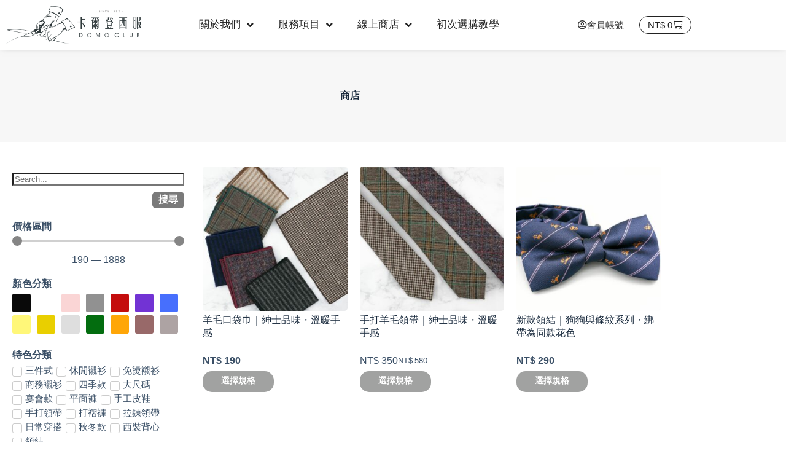

--- FILE ---
content_type: text/html; charset=UTF-8
request_url: https://domoclub.tw/product-category/%E6%9C%AA%E5%88%86%E9%A1%9E/
body_size: 32688
content:
<!doctype html>
<html lang="zh-TW" prefix="og: https://ogp.me/ns#" id="tw" class="tailwind" data-theme="power">
<head>
	
	<meta charset="UTF-8">
	<meta name="viewport" content="width=device-width, initial-scale=1, maximum-scale=5, viewport-fit=cover">
	<link rel="profile" href="https://gmpg.org/xfn/11">

	<style>#tw[data-theme='power'] {--p: 59.865739207996604% 0.21935054351796926 259.03952196623266;--pc: 99.99999934735459% 0 0;--s: 73.61955000221813% 0.14254171057918505 233.93314768063215;--sc: 99.99999934735459% 0 0;--a: 76.76% 0.184 183.61;--ac: 15.352% 0.0368 183.61;--n: 32.1785% 0.02476 255.701624;--nc: 89.4994% 0.011585 252.096176;--b1: 100% 0 0;--b2: 96.1151% 0 0;--b3: 92.4169% 0.00108 197.137559;--bc: 27.8078% 0.029596 256.847952;--in: 72.06% 0.191 231.6;--inc: 0% 0 0;--su: 64.8% 0.150 160;--suc: 0% 0 0;--wa: 84.71% 0.199 83.87;--wac: 0% 0 0;--er: 71.76% 0.221 22.18;--erc: 0% 0 0;--rounded-box: 1rem;--rounded-btn: 0.5rem;--rounded-badge: 1.9rem;--animation-btn: 0.25s;--animation-input: .2s;--btn-focus-scale: 0.95;--border-btn: 1px;--tab-border: 1px;--tab-radius: 0.5rem;color-scheme: light;}</style>
<!-- Search Engine Optimization by Rank Math - https://rankmath.com/ -->
<title>未分類 - 卡爾登西服 DOMO CLUB</title>
<link data-rocket-preload as="style" href="https://fonts.googleapis.com/css2?family=Noto%20Sans%20TC:wght@400;500;600;700&#038;family=Noto%20Serif%20TC:wght@400&#038;display=swap" rel="preload">
<link href="https://fonts.googleapis.com/css2?family=Noto%20Sans%20TC:wght@400;500;600;700&#038;family=Noto%20Serif%20TC:wght@400&#038;display=swap" media="print" onload="this.media=&#039;all&#039;" rel="stylesheet">
<noscript data-wpr-hosted-gf-parameters=""><link rel="stylesheet" href="https://fonts.googleapis.com/css2?family=Noto%20Sans%20TC:wght@400;500;600;700&#038;family=Noto%20Serif%20TC:wght@400&#038;display=swap"></noscript>
<meta name="robots" content="index, follow, max-snippet:-1, max-video-preview:-1, max-image-preview:large"/>
<link rel="canonical" href="https://domoclub.tw/product-category/%e6%9c%aa%e5%88%86%e9%a1%9e/" />
<meta property="og:locale" content="zh_TW" />
<meta property="og:type" content="article" />
<meta property="og:title" content="未分類 - 卡爾登西服 DOMO CLUB" />
<meta property="og:url" content="https://domoclub.tw/product-category/%e6%9c%aa%e5%88%86%e9%a1%9e/" />
<meta property="og:site_name" content="卡爾登西服 DOMO CLUB" />
<meta property="og:image" content="https://domoclub.tw/wp-content/uploads/2023/08/business-suit.jpg" />
<meta property="og:image:secure_url" content="https://domoclub.tw/wp-content/uploads/2023/08/business-suit.jpg" />
<meta property="og:image:width" content="1200" />
<meta property="og:image:height" content="630" />
<meta property="og:image:type" content="image/jpeg" />
<meta name="twitter:card" content="summary_large_image" />
<meta name="twitter:title" content="未分類 - 卡爾登西服 DOMO CLUB" />
<meta name="twitter:image" content="https://domoclub.tw/wp-content/uploads/2023/08/business-suit.jpg" />
<!-- /Rank Math WordPress SEO plugin -->

<link rel='dns-prefetch' href='//cdnjs.cloudflare.com' />
<link rel='dns-prefetch' href='//capi-automation.s3.us-east-2.amazonaws.com' />
<link rel='dns-prefetch' href='//fonts.googleapis.com' />
<link href='https://fonts.gstatic.com' crossorigin rel='preconnect' />
<style id='wp-img-auto-sizes-contain-inline-css'>
img:is([sizes=auto i],[sizes^="auto," i]){contain-intrinsic-size:3000px 1500px}
/*# sourceURL=wp-img-auto-sizes-contain-inline-css */
</style>
<link data-minify="1" rel='stylesheet' id='blocksy-dynamic-global-css' href='https://domoclub.tw/wp-content/cache/min/1/wp-content/uploads/blocksy/css/global.css?ver=1769042890' media='all' />
<link data-minify="1" rel='stylesheet' id='wc-blocks-integration-css' href='https://domoclub.tw/wp-content/cache/min/1/wp-content/plugins/woocommerce-subscriptions/vendor/woocommerce/subscriptions-core/build/index.css?ver=1769042890' media='all' />
<link data-minify="1" rel='stylesheet' id='swiper-css' href='https://domoclub.tw/wp-content/cache/min/1/wp-content/plugins/elementor/assets/lib/swiper/v8/css/swiper.min.css?ver=1769042890' media='all' />
<link rel='stylesheet' id='e-swiper-css' href='https://domoclub.tw/wp-content/plugins/elementor/assets/css/conditionals/e-swiper.min.css?ver=3.34.2' media='all' />
<link rel='stylesheet' id='powerhouse_front-css' href='https://domoclub.tw/wp-content/plugins/powerhouse/js/dist/css/front.min.css?ver=3.3.44' media='all' />
<link rel='stylesheet' id='elementor-icons-shared-0-css' href='https://domoclub.tw/wp-content/plugins/elementor/assets/lib/font-awesome/css/fontawesome.min.css?ver=5.15.3' media='all' />
<link data-minify="1" rel='stylesheet' id='elementor-icons-fa-solid-css' href='https://domoclub.tw/wp-content/cache/min/1/wp-content/plugins/elementor/assets/lib/font-awesome/css/solid.min.css?ver=1769042890' media='all' />
<link rel='stylesheet' id='wp-block-library-css' href='https://domoclub.tw/wp-includes/css/dist/block-library/style.min.css?ver=6.9' media='all' />
<link data-minify="1" rel='stylesheet' id='jet-engine-frontend-css' href='https://domoclub.tw/wp-content/cache/min/1/wp-content/plugins/jet-engine/assets/css/frontend.css?ver=1769042890' media='all' />
<style id='global-styles-inline-css'>
:root{--wp--preset--aspect-ratio--square: 1;--wp--preset--aspect-ratio--4-3: 4/3;--wp--preset--aspect-ratio--3-4: 3/4;--wp--preset--aspect-ratio--3-2: 3/2;--wp--preset--aspect-ratio--2-3: 2/3;--wp--preset--aspect-ratio--16-9: 16/9;--wp--preset--aspect-ratio--9-16: 9/16;--wp--preset--color--black: #000000;--wp--preset--color--cyan-bluish-gray: #abb8c3;--wp--preset--color--white: #ffffff;--wp--preset--color--pale-pink: #f78da7;--wp--preset--color--vivid-red: #cf2e2e;--wp--preset--color--luminous-vivid-orange: #ff6900;--wp--preset--color--luminous-vivid-amber: #fcb900;--wp--preset--color--light-green-cyan: #7bdcb5;--wp--preset--color--vivid-green-cyan: #00d084;--wp--preset--color--pale-cyan-blue: #8ed1fc;--wp--preset--color--vivid-cyan-blue: #0693e3;--wp--preset--color--vivid-purple: #9b51e0;--wp--preset--color--palette-color-1: var(--theme-palette-color-1, #4b71cb);--wp--preset--color--palette-color-2: var(--theme-palette-color-2, #4577ee);--wp--preset--color--palette-color-3: var(--theme-palette-color-3, #3A4F66);--wp--preset--color--palette-color-4: var(--theme-palette-color-4, #192a3d);--wp--preset--color--palette-color-5: var(--theme-palette-color-5, #e1e8ed);--wp--preset--color--palette-color-6: var(--theme-palette-color-6, #f2f5f7);--wp--preset--color--palette-color-7: var(--theme-palette-color-7, #FAFBFC);--wp--preset--color--palette-color-8: var(--theme-palette-color-8, #ffffff);--wp--preset--gradient--vivid-cyan-blue-to-vivid-purple: linear-gradient(135deg,rgb(6,147,227) 0%,rgb(155,81,224) 100%);--wp--preset--gradient--light-green-cyan-to-vivid-green-cyan: linear-gradient(135deg,rgb(122,220,180) 0%,rgb(0,208,130) 100%);--wp--preset--gradient--luminous-vivid-amber-to-luminous-vivid-orange: linear-gradient(135deg,rgb(252,185,0) 0%,rgb(255,105,0) 100%);--wp--preset--gradient--luminous-vivid-orange-to-vivid-red: linear-gradient(135deg,rgb(255,105,0) 0%,rgb(207,46,46) 100%);--wp--preset--gradient--very-light-gray-to-cyan-bluish-gray: linear-gradient(135deg,rgb(238,238,238) 0%,rgb(169,184,195) 100%);--wp--preset--gradient--cool-to-warm-spectrum: linear-gradient(135deg,rgb(74,234,220) 0%,rgb(151,120,209) 20%,rgb(207,42,186) 40%,rgb(238,44,130) 60%,rgb(251,105,98) 80%,rgb(254,248,76) 100%);--wp--preset--gradient--blush-light-purple: linear-gradient(135deg,rgb(255,206,236) 0%,rgb(152,150,240) 100%);--wp--preset--gradient--blush-bordeaux: linear-gradient(135deg,rgb(254,205,165) 0%,rgb(254,45,45) 50%,rgb(107,0,62) 100%);--wp--preset--gradient--luminous-dusk: linear-gradient(135deg,rgb(255,203,112) 0%,rgb(199,81,192) 50%,rgb(65,88,208) 100%);--wp--preset--gradient--pale-ocean: linear-gradient(135deg,rgb(255,245,203) 0%,rgb(182,227,212) 50%,rgb(51,167,181) 100%);--wp--preset--gradient--electric-grass: linear-gradient(135deg,rgb(202,248,128) 0%,rgb(113,206,126) 100%);--wp--preset--gradient--midnight: linear-gradient(135deg,rgb(2,3,129) 0%,rgb(40,116,252) 100%);--wp--preset--gradient--juicy-peach: linear-gradient(to right, #ffecd2 0%, #fcb69f 100%);--wp--preset--gradient--young-passion: linear-gradient(to right, #ff8177 0%, #ff867a 0%, #ff8c7f 21%, #f99185 52%, #cf556c 78%, #b12a5b 100%);--wp--preset--gradient--true-sunset: linear-gradient(to right, #fa709a 0%, #fee140 100%);--wp--preset--gradient--morpheus-den: linear-gradient(to top, #30cfd0 0%, #330867 100%);--wp--preset--gradient--plum-plate: linear-gradient(135deg, #667eea 0%, #764ba2 100%);--wp--preset--gradient--aqua-splash: linear-gradient(15deg, #13547a 0%, #80d0c7 100%);--wp--preset--gradient--love-kiss: linear-gradient(to top, #ff0844 0%, #ffb199 100%);--wp--preset--gradient--new-retrowave: linear-gradient(to top, #3b41c5 0%, #a981bb 49%, #ffc8a9 100%);--wp--preset--gradient--plum-bath: linear-gradient(to top, #cc208e 0%, #6713d2 100%);--wp--preset--gradient--high-flight: linear-gradient(to right, #0acffe 0%, #495aff 100%);--wp--preset--gradient--teen-party: linear-gradient(-225deg, #FF057C 0%, #8D0B93 50%, #321575 100%);--wp--preset--gradient--fabled-sunset: linear-gradient(-225deg, #231557 0%, #44107A 29%, #FF1361 67%, #FFF800 100%);--wp--preset--gradient--arielle-smile: radial-gradient(circle 248px at center, #16d9e3 0%, #30c7ec 47%, #46aef7 100%);--wp--preset--gradient--itmeo-branding: linear-gradient(180deg, #2af598 0%, #009efd 100%);--wp--preset--gradient--deep-blue: linear-gradient(to right, #6a11cb 0%, #2575fc 100%);--wp--preset--gradient--strong-bliss: linear-gradient(to right, #f78ca0 0%, #f9748f 19%, #fd868c 60%, #fe9a8b 100%);--wp--preset--gradient--sweet-period: linear-gradient(to top, #3f51b1 0%, #5a55ae 13%, #7b5fac 25%, #8f6aae 38%, #a86aa4 50%, #cc6b8e 62%, #f18271 75%, #f3a469 87%, #f7c978 100%);--wp--preset--gradient--purple-division: linear-gradient(to top, #7028e4 0%, #e5b2ca 100%);--wp--preset--gradient--cold-evening: linear-gradient(to top, #0c3483 0%, #a2b6df 100%, #6b8cce 100%, #a2b6df 100%);--wp--preset--gradient--mountain-rock: linear-gradient(to right, #868f96 0%, #596164 100%);--wp--preset--gradient--desert-hump: linear-gradient(to top, #c79081 0%, #dfa579 100%);--wp--preset--gradient--ethernal-constance: linear-gradient(to top, #09203f 0%, #537895 100%);--wp--preset--gradient--happy-memories: linear-gradient(-60deg, #ff5858 0%, #f09819 100%);--wp--preset--gradient--grown-early: linear-gradient(to top, #0ba360 0%, #3cba92 100%);--wp--preset--gradient--morning-salad: linear-gradient(-225deg, #B7F8DB 0%, #50A7C2 100%);--wp--preset--gradient--night-call: linear-gradient(-225deg, #AC32E4 0%, #7918F2 48%, #4801FF 100%);--wp--preset--gradient--mind-crawl: linear-gradient(-225deg, #473B7B 0%, #3584A7 51%, #30D2BE 100%);--wp--preset--gradient--angel-care: linear-gradient(-225deg, #FFE29F 0%, #FFA99F 48%, #FF719A 100%);--wp--preset--gradient--juicy-cake: linear-gradient(to top, #e14fad 0%, #f9d423 100%);--wp--preset--gradient--rich-metal: linear-gradient(to right, #d7d2cc 0%, #304352 100%);--wp--preset--gradient--mole-hall: linear-gradient(-20deg, #616161 0%, #9bc5c3 100%);--wp--preset--gradient--cloudy-knoxville: linear-gradient(120deg, #fdfbfb 0%, #ebedee 100%);--wp--preset--gradient--soft-grass: linear-gradient(to top, #c1dfc4 0%, #deecdd 100%);--wp--preset--gradient--saint-petersburg: linear-gradient(135deg, #f5f7fa 0%, #c3cfe2 100%);--wp--preset--gradient--everlasting-sky: linear-gradient(135deg, #fdfcfb 0%, #e2d1c3 100%);--wp--preset--gradient--kind-steel: linear-gradient(-20deg, #e9defa 0%, #fbfcdb 100%);--wp--preset--gradient--over-sun: linear-gradient(60deg, #abecd6 0%, #fbed96 100%);--wp--preset--gradient--premium-white: linear-gradient(to top, #d5d4d0 0%, #d5d4d0 1%, #eeeeec 31%, #efeeec 75%, #e9e9e7 100%);--wp--preset--gradient--clean-mirror: linear-gradient(45deg, #93a5cf 0%, #e4efe9 100%);--wp--preset--gradient--wild-apple: linear-gradient(to top, #d299c2 0%, #fef9d7 100%);--wp--preset--gradient--snow-again: linear-gradient(to top, #e6e9f0 0%, #eef1f5 100%);--wp--preset--gradient--confident-cloud: linear-gradient(to top, #dad4ec 0%, #dad4ec 1%, #f3e7e9 100%);--wp--preset--gradient--glass-water: linear-gradient(to top, #dfe9f3 0%, white 100%);--wp--preset--gradient--perfect-white: linear-gradient(-225deg, #E3FDF5 0%, #FFE6FA 100%);--wp--preset--font-size--small: 13px;--wp--preset--font-size--medium: 20px;--wp--preset--font-size--large: clamp(22px, 1.375rem + ((1vw - 3.2px) * 0.625), 30px);--wp--preset--font-size--x-large: clamp(30px, 1.875rem + ((1vw - 3.2px) * 1.563), 50px);--wp--preset--font-size--xx-large: clamp(45px, 2.813rem + ((1vw - 3.2px) * 2.734), 80px);--wp--preset--spacing--20: 0.44rem;--wp--preset--spacing--30: 0.67rem;--wp--preset--spacing--40: 1rem;--wp--preset--spacing--50: 1.5rem;--wp--preset--spacing--60: 2.25rem;--wp--preset--spacing--70: 3.38rem;--wp--preset--spacing--80: 5.06rem;--wp--preset--shadow--natural: 6px 6px 9px rgba(0, 0, 0, 0.2);--wp--preset--shadow--deep: 12px 12px 50px rgba(0, 0, 0, 0.4);--wp--preset--shadow--sharp: 6px 6px 0px rgba(0, 0, 0, 0.2);--wp--preset--shadow--outlined: 6px 6px 0px -3px rgb(255, 255, 255), 6px 6px rgb(0, 0, 0);--wp--preset--shadow--crisp: 6px 6px 0px rgb(0, 0, 0);}:root { --wp--style--global--content-size: var(--theme-block-max-width);--wp--style--global--wide-size: var(--theme-block-wide-max-width); }:where(body) { margin: 0; }.wp-site-blocks > .alignleft { float: left; margin-right: 2em; }.wp-site-blocks > .alignright { float: right; margin-left: 2em; }.wp-site-blocks > .aligncenter { justify-content: center; margin-left: auto; margin-right: auto; }:where(.wp-site-blocks) > * { margin-block-start: var(--theme-content-spacing); margin-block-end: 0; }:where(.wp-site-blocks) > :first-child { margin-block-start: 0; }:where(.wp-site-blocks) > :last-child { margin-block-end: 0; }:root { --wp--style--block-gap: var(--theme-content-spacing); }:root :where(.is-layout-flow) > :first-child{margin-block-start: 0;}:root :where(.is-layout-flow) > :last-child{margin-block-end: 0;}:root :where(.is-layout-flow) > *{margin-block-start: var(--theme-content-spacing);margin-block-end: 0;}:root :where(.is-layout-constrained) > :first-child{margin-block-start: 0;}:root :where(.is-layout-constrained) > :last-child{margin-block-end: 0;}:root :where(.is-layout-constrained) > *{margin-block-start: var(--theme-content-spacing);margin-block-end: 0;}:root :where(.is-layout-flex){gap: var(--theme-content-spacing);}:root :where(.is-layout-grid){gap: var(--theme-content-spacing);}.is-layout-flow > .alignleft{float: left;margin-inline-start: 0;margin-inline-end: 2em;}.is-layout-flow > .alignright{float: right;margin-inline-start: 2em;margin-inline-end: 0;}.is-layout-flow > .aligncenter{margin-left: auto !important;margin-right: auto !important;}.is-layout-constrained > .alignleft{float: left;margin-inline-start: 0;margin-inline-end: 2em;}.is-layout-constrained > .alignright{float: right;margin-inline-start: 2em;margin-inline-end: 0;}.is-layout-constrained > .aligncenter{margin-left: auto !important;margin-right: auto !important;}.is-layout-constrained > :where(:not(.alignleft):not(.alignright):not(.alignfull)){max-width: var(--wp--style--global--content-size);margin-left: auto !important;margin-right: auto !important;}.is-layout-constrained > .alignwide{max-width: var(--wp--style--global--wide-size);}body .is-layout-flex{display: flex;}.is-layout-flex{flex-wrap: wrap;align-items: center;}.is-layout-flex > :is(*, div){margin: 0;}body .is-layout-grid{display: grid;}.is-layout-grid > :is(*, div){margin: 0;}body{padding-top: 0px;padding-right: 0px;padding-bottom: 0px;padding-left: 0px;}:root :where(.wp-element-button, .wp-block-button__link){font-style: inherit;font-weight: inherit;letter-spacing: inherit;text-transform: inherit;}.has-black-color{color: var(--wp--preset--color--black) !important;}.has-cyan-bluish-gray-color{color: var(--wp--preset--color--cyan-bluish-gray) !important;}.has-white-color{color: var(--wp--preset--color--white) !important;}.has-pale-pink-color{color: var(--wp--preset--color--pale-pink) !important;}.has-vivid-red-color{color: var(--wp--preset--color--vivid-red) !important;}.has-luminous-vivid-orange-color{color: var(--wp--preset--color--luminous-vivid-orange) !important;}.has-luminous-vivid-amber-color{color: var(--wp--preset--color--luminous-vivid-amber) !important;}.has-light-green-cyan-color{color: var(--wp--preset--color--light-green-cyan) !important;}.has-vivid-green-cyan-color{color: var(--wp--preset--color--vivid-green-cyan) !important;}.has-pale-cyan-blue-color{color: var(--wp--preset--color--pale-cyan-blue) !important;}.has-vivid-cyan-blue-color{color: var(--wp--preset--color--vivid-cyan-blue) !important;}.has-vivid-purple-color{color: var(--wp--preset--color--vivid-purple) !important;}.has-palette-color-1-color{color: var(--wp--preset--color--palette-color-1) !important;}.has-palette-color-2-color{color: var(--wp--preset--color--palette-color-2) !important;}.has-palette-color-3-color{color: var(--wp--preset--color--palette-color-3) !important;}.has-palette-color-4-color{color: var(--wp--preset--color--palette-color-4) !important;}.has-palette-color-5-color{color: var(--wp--preset--color--palette-color-5) !important;}.has-palette-color-6-color{color: var(--wp--preset--color--palette-color-6) !important;}.has-palette-color-7-color{color: var(--wp--preset--color--palette-color-7) !important;}.has-palette-color-8-color{color: var(--wp--preset--color--palette-color-8) !important;}.has-black-background-color{background-color: var(--wp--preset--color--black) !important;}.has-cyan-bluish-gray-background-color{background-color: var(--wp--preset--color--cyan-bluish-gray) !important;}.has-white-background-color{background-color: var(--wp--preset--color--white) !important;}.has-pale-pink-background-color{background-color: var(--wp--preset--color--pale-pink) !important;}.has-vivid-red-background-color{background-color: var(--wp--preset--color--vivid-red) !important;}.has-luminous-vivid-orange-background-color{background-color: var(--wp--preset--color--luminous-vivid-orange) !important;}.has-luminous-vivid-amber-background-color{background-color: var(--wp--preset--color--luminous-vivid-amber) !important;}.has-light-green-cyan-background-color{background-color: var(--wp--preset--color--light-green-cyan) !important;}.has-vivid-green-cyan-background-color{background-color: var(--wp--preset--color--vivid-green-cyan) !important;}.has-pale-cyan-blue-background-color{background-color: var(--wp--preset--color--pale-cyan-blue) !important;}.has-vivid-cyan-blue-background-color{background-color: var(--wp--preset--color--vivid-cyan-blue) !important;}.has-vivid-purple-background-color{background-color: var(--wp--preset--color--vivid-purple) !important;}.has-palette-color-1-background-color{background-color: var(--wp--preset--color--palette-color-1) !important;}.has-palette-color-2-background-color{background-color: var(--wp--preset--color--palette-color-2) !important;}.has-palette-color-3-background-color{background-color: var(--wp--preset--color--palette-color-3) !important;}.has-palette-color-4-background-color{background-color: var(--wp--preset--color--palette-color-4) !important;}.has-palette-color-5-background-color{background-color: var(--wp--preset--color--palette-color-5) !important;}.has-palette-color-6-background-color{background-color: var(--wp--preset--color--palette-color-6) !important;}.has-palette-color-7-background-color{background-color: var(--wp--preset--color--palette-color-7) !important;}.has-palette-color-8-background-color{background-color: var(--wp--preset--color--palette-color-8) !important;}.has-black-border-color{border-color: var(--wp--preset--color--black) !important;}.has-cyan-bluish-gray-border-color{border-color: var(--wp--preset--color--cyan-bluish-gray) !important;}.has-white-border-color{border-color: var(--wp--preset--color--white) !important;}.has-pale-pink-border-color{border-color: var(--wp--preset--color--pale-pink) !important;}.has-vivid-red-border-color{border-color: var(--wp--preset--color--vivid-red) !important;}.has-luminous-vivid-orange-border-color{border-color: var(--wp--preset--color--luminous-vivid-orange) !important;}.has-luminous-vivid-amber-border-color{border-color: var(--wp--preset--color--luminous-vivid-amber) !important;}.has-light-green-cyan-border-color{border-color: var(--wp--preset--color--light-green-cyan) !important;}.has-vivid-green-cyan-border-color{border-color: var(--wp--preset--color--vivid-green-cyan) !important;}.has-pale-cyan-blue-border-color{border-color: var(--wp--preset--color--pale-cyan-blue) !important;}.has-vivid-cyan-blue-border-color{border-color: var(--wp--preset--color--vivid-cyan-blue) !important;}.has-vivid-purple-border-color{border-color: var(--wp--preset--color--vivid-purple) !important;}.has-palette-color-1-border-color{border-color: var(--wp--preset--color--palette-color-1) !important;}.has-palette-color-2-border-color{border-color: var(--wp--preset--color--palette-color-2) !important;}.has-palette-color-3-border-color{border-color: var(--wp--preset--color--palette-color-3) !important;}.has-palette-color-4-border-color{border-color: var(--wp--preset--color--palette-color-4) !important;}.has-palette-color-5-border-color{border-color: var(--wp--preset--color--palette-color-5) !important;}.has-palette-color-6-border-color{border-color: var(--wp--preset--color--palette-color-6) !important;}.has-palette-color-7-border-color{border-color: var(--wp--preset--color--palette-color-7) !important;}.has-palette-color-8-border-color{border-color: var(--wp--preset--color--palette-color-8) !important;}.has-vivid-cyan-blue-to-vivid-purple-gradient-background{background: var(--wp--preset--gradient--vivid-cyan-blue-to-vivid-purple) !important;}.has-light-green-cyan-to-vivid-green-cyan-gradient-background{background: var(--wp--preset--gradient--light-green-cyan-to-vivid-green-cyan) !important;}.has-luminous-vivid-amber-to-luminous-vivid-orange-gradient-background{background: var(--wp--preset--gradient--luminous-vivid-amber-to-luminous-vivid-orange) !important;}.has-luminous-vivid-orange-to-vivid-red-gradient-background{background: var(--wp--preset--gradient--luminous-vivid-orange-to-vivid-red) !important;}.has-very-light-gray-to-cyan-bluish-gray-gradient-background{background: var(--wp--preset--gradient--very-light-gray-to-cyan-bluish-gray) !important;}.has-cool-to-warm-spectrum-gradient-background{background: var(--wp--preset--gradient--cool-to-warm-spectrum) !important;}.has-blush-light-purple-gradient-background{background: var(--wp--preset--gradient--blush-light-purple) !important;}.has-blush-bordeaux-gradient-background{background: var(--wp--preset--gradient--blush-bordeaux) !important;}.has-luminous-dusk-gradient-background{background: var(--wp--preset--gradient--luminous-dusk) !important;}.has-pale-ocean-gradient-background{background: var(--wp--preset--gradient--pale-ocean) !important;}.has-electric-grass-gradient-background{background: var(--wp--preset--gradient--electric-grass) !important;}.has-midnight-gradient-background{background: var(--wp--preset--gradient--midnight) !important;}.has-juicy-peach-gradient-background{background: var(--wp--preset--gradient--juicy-peach) !important;}.has-young-passion-gradient-background{background: var(--wp--preset--gradient--young-passion) !important;}.has-true-sunset-gradient-background{background: var(--wp--preset--gradient--true-sunset) !important;}.has-morpheus-den-gradient-background{background: var(--wp--preset--gradient--morpheus-den) !important;}.has-plum-plate-gradient-background{background: var(--wp--preset--gradient--plum-plate) !important;}.has-aqua-splash-gradient-background{background: var(--wp--preset--gradient--aqua-splash) !important;}.has-love-kiss-gradient-background{background: var(--wp--preset--gradient--love-kiss) !important;}.has-new-retrowave-gradient-background{background: var(--wp--preset--gradient--new-retrowave) !important;}.has-plum-bath-gradient-background{background: var(--wp--preset--gradient--plum-bath) !important;}.has-high-flight-gradient-background{background: var(--wp--preset--gradient--high-flight) !important;}.has-teen-party-gradient-background{background: var(--wp--preset--gradient--teen-party) !important;}.has-fabled-sunset-gradient-background{background: var(--wp--preset--gradient--fabled-sunset) !important;}.has-arielle-smile-gradient-background{background: var(--wp--preset--gradient--arielle-smile) !important;}.has-itmeo-branding-gradient-background{background: var(--wp--preset--gradient--itmeo-branding) !important;}.has-deep-blue-gradient-background{background: var(--wp--preset--gradient--deep-blue) !important;}.has-strong-bliss-gradient-background{background: var(--wp--preset--gradient--strong-bliss) !important;}.has-sweet-period-gradient-background{background: var(--wp--preset--gradient--sweet-period) !important;}.has-purple-division-gradient-background{background: var(--wp--preset--gradient--purple-division) !important;}.has-cold-evening-gradient-background{background: var(--wp--preset--gradient--cold-evening) !important;}.has-mountain-rock-gradient-background{background: var(--wp--preset--gradient--mountain-rock) !important;}.has-desert-hump-gradient-background{background: var(--wp--preset--gradient--desert-hump) !important;}.has-ethernal-constance-gradient-background{background: var(--wp--preset--gradient--ethernal-constance) !important;}.has-happy-memories-gradient-background{background: var(--wp--preset--gradient--happy-memories) !important;}.has-grown-early-gradient-background{background: var(--wp--preset--gradient--grown-early) !important;}.has-morning-salad-gradient-background{background: var(--wp--preset--gradient--morning-salad) !important;}.has-night-call-gradient-background{background: var(--wp--preset--gradient--night-call) !important;}.has-mind-crawl-gradient-background{background: var(--wp--preset--gradient--mind-crawl) !important;}.has-angel-care-gradient-background{background: var(--wp--preset--gradient--angel-care) !important;}.has-juicy-cake-gradient-background{background: var(--wp--preset--gradient--juicy-cake) !important;}.has-rich-metal-gradient-background{background: var(--wp--preset--gradient--rich-metal) !important;}.has-mole-hall-gradient-background{background: var(--wp--preset--gradient--mole-hall) !important;}.has-cloudy-knoxville-gradient-background{background: var(--wp--preset--gradient--cloudy-knoxville) !important;}.has-soft-grass-gradient-background{background: var(--wp--preset--gradient--soft-grass) !important;}.has-saint-petersburg-gradient-background{background: var(--wp--preset--gradient--saint-petersburg) !important;}.has-everlasting-sky-gradient-background{background: var(--wp--preset--gradient--everlasting-sky) !important;}.has-kind-steel-gradient-background{background: var(--wp--preset--gradient--kind-steel) !important;}.has-over-sun-gradient-background{background: var(--wp--preset--gradient--over-sun) !important;}.has-premium-white-gradient-background{background: var(--wp--preset--gradient--premium-white) !important;}.has-clean-mirror-gradient-background{background: var(--wp--preset--gradient--clean-mirror) !important;}.has-wild-apple-gradient-background{background: var(--wp--preset--gradient--wild-apple) !important;}.has-snow-again-gradient-background{background: var(--wp--preset--gradient--snow-again) !important;}.has-confident-cloud-gradient-background{background: var(--wp--preset--gradient--confident-cloud) !important;}.has-glass-water-gradient-background{background: var(--wp--preset--gradient--glass-water) !important;}.has-perfect-white-gradient-background{background: var(--wp--preset--gradient--perfect-white) !important;}.has-small-font-size{font-size: var(--wp--preset--font-size--small) !important;}.has-medium-font-size{font-size: var(--wp--preset--font-size--medium) !important;}.has-large-font-size{font-size: var(--wp--preset--font-size--large) !important;}.has-x-large-font-size{font-size: var(--wp--preset--font-size--x-large) !important;}.has-xx-large-font-size{font-size: var(--wp--preset--font-size--xx-large) !important;}
:root :where(.wp-block-pullquote){font-size: clamp(0.984em, 0.984rem + ((1vw - 0.2em) * 0.645), 1.5em);line-height: 1.6;}
/*# sourceURL=global-styles-inline-css */
</style>
<link data-minify="1" rel='stylesheet' id='ct-main-styles-css' href='https://domoclub.tw/wp-content/cache/min/1/wp-content/themes/blocksy/static/bundle/main.min.css?ver=1769042890' media='all' />
<link rel='stylesheet' id='blocksy-ext-compare-bar-css' href='https://domoclub.tw/wp-content/plugins/blocksy-companion-pro/framework/premium/extensions/woocommerce-extra/static/bundle/compare-bar.min.css?ver=2.1.25' media='all' />
<link data-minify="1" rel='stylesheet' id='wcmamtx-frontend-unique-css' href='https://domoclub.tw/wp-content/cache/min/1/wp-content/plugins/customize-my-account-for-woocommerce/assets/css/frontend-unique.css?ver=1769042890' media='all' />
<link data-minify="1" rel='stylesheet' id='wpa-css-css' href='https://domoclub.tw/wp-content/cache/min/1/wp-content/plugins/honeypot/includes/css/wpa.css?ver=1769042890' media='all' />
<style id='woocommerce-inline-inline-css'>
.woocommerce form .form-row .required { visibility: visible; }
/*# sourceURL=woocommerce-inline-inline-css */
</style>
<link data-minify="1" rel='stylesheet' id='woomp-css' href='https://domoclub.tw/wp-content/cache/min/1/wp-content/plugins/woomp/public/css/woomp-public.css?ver=1769042890' media='all' />
<link rel='stylesheet' id='woomp-main-css' href='https://domoclub.tw/wp-content/plugins/woomp/admin/css/main.min.css?ver=3.4.49' media='all' />
<link data-minify="1" rel='stylesheet' id='card-css' href='https://domoclub.tw/wp-content/cache/min/1/wp-content/plugins/woomp/includes/payuni/assets/card.css?ver=1769042890' media='all' />
<link data-minify="1" rel='stylesheet' id='parent-style-css' href='https://domoclub.tw/wp-content/cache/min/1/wp-content/themes/blocksy/style.css?ver=1769042890' media='all' />
<link data-minify="1" rel='stylesheet' id='ct-woocommerce-styles-css' href='https://domoclub.tw/wp-content/cache/min/1/wp-content/themes/blocksy/static/bundle/woocommerce.min.css?ver=1769042890' media='all' />

<link rel='stylesheet' id='ct-sidebar-styles-css' href='https://domoclub.tw/wp-content/themes/blocksy/static/bundle/sidebar.min.css?ver=2.1.25' media='all' />
<link rel='stylesheet' id='ct-elementor-styles-css' href='https://domoclub.tw/wp-content/themes/blocksy/static/bundle/elementor-frontend.min.css?ver=2.1.25' media='all' />
<link rel='stylesheet' id='ct-elementor-woocommerce-styles-css' href='https://domoclub.tw/wp-content/themes/blocksy/static/bundle/elementor-woocommerce-frontend.min.css?ver=2.1.25' media='all' />
<link rel='stylesheet' id='ct-jet-woo-builder-styles-css' href='https://domoclub.tw/wp-content/themes/blocksy/static/bundle/jet-woo-builder.min.css?ver=2.1.25' media='all' />
<link rel='stylesheet' id='ct-wpforms-styles-css' href='https://domoclub.tw/wp-content/themes/blocksy/static/bundle/wpforms.min.css?ver=2.1.25' media='all' />
<link rel='stylesheet' id='ct-flexy-styles-css' href='https://domoclub.tw/wp-content/themes/blocksy/static/bundle/flexy.min.css?ver=2.1.25' media='all' />
<link data-minify="1" rel='stylesheet' id='jet-woo-builder-css' href='https://domoclub.tw/wp-content/cache/min/1/wp-content/plugins/jet-woo-builder/assets/css/frontend.css?ver=1769042890' media='all' />
<style id='jet-woo-builder-inline-css'>
@font-face {
				font-family: "WooCommerce";
				font-weight: normal;
				font-style: normal;
				src: url("https://domoclub.tw/wp-content/plugins/woocommerce/assets/fonts/WooCommerce.eot");
				src: url("https://domoclub.tw/wp-content/plugins/woocommerce/assets/fonts/WooCommerce.eot?#iefix") format("embedded-opentype"),
					 url("https://domoclub.tw/wp-content/plugins/woocommerce/assets/fonts/WooCommerce.woff") format("woff"),
					 url("https://domoclub.tw/wp-content/plugins/woocommerce/assets/fonts/WooCommerce.ttf") format("truetype"),
					 url("https://domoclub.tw/wp-content/plugins/woocommerce/assets/fonts/WooCommerce.svg#WooCommerce") format("svg");
			}
/*# sourceURL=jet-woo-builder-inline-css */
</style>
<link data-minify="1" rel='stylesheet' id='jet-woo-builder-frontend-font-css' href='https://domoclub.tw/wp-content/cache/min/1/wp-content/plugins/jet-woo-builder/assets/css/lib/jetwoobuilder-frontend-font/css/jetwoobuilder-frontend-font.css?ver=1769042890' media='all' />
<link data-minify="1" rel='stylesheet' id='jet-woo-builder-blocksy-css' href='https://domoclub.tw/wp-content/cache/min/1/wp-content/plugins/jet-woo-builder/includes/compatibility/packages/themes/blocksy/assets/css/style.css?ver=1769042890' media='all' />
<link rel='stylesheet' id='elementor-frontend-css' href='https://domoclub.tw/wp-content/plugins/elementor/assets/css/frontend.min.css?ver=3.34.2' media='all' />
<link rel='stylesheet' id='widget-image-css' href='https://domoclub.tw/wp-content/plugins/elementor/assets/css/widget-image.min.css?ver=3.34.2' media='all' />
<link rel='stylesheet' id='widget-nav-menu-css' href='https://domoclub.tw/wp-content/plugins/elementor-pro/assets/css/widget-nav-menu.min.css?ver=3.34.1' media='all' />
<link rel='stylesheet' id='widget-woocommerce-menu-cart-css' href='https://domoclub.tw/wp-content/plugins/elementor-pro/assets/css/widget-woocommerce-menu-cart.min.css?ver=3.34.1' media='all' />
<link rel='stylesheet' id='e-sticky-css' href='https://domoclub.tw/wp-content/plugins/elementor-pro/assets/css/modules/sticky.min.css?ver=3.34.1' media='all' />
<link rel='stylesheet' id='widget-social-icons-css' href='https://domoclub.tw/wp-content/plugins/elementor/assets/css/widget-social-icons.min.css?ver=3.34.2' media='all' />
<link rel='stylesheet' id='e-apple-webkit-css' href='https://domoclub.tw/wp-content/plugins/elementor/assets/css/conditionals/apple-webkit.min.css?ver=3.34.2' media='all' />
<link rel='stylesheet' id='widget-heading-css' href='https://domoclub.tw/wp-content/plugins/elementor/assets/css/widget-heading.min.css?ver=3.34.2' media='all' />
<link rel='stylesheet' id='widget-icon-list-css' href='https://domoclub.tw/wp-content/plugins/elementor/assets/css/widget-icon-list.min.css?ver=3.34.2' media='all' />
<link data-minify="1" rel='stylesheet' id='elementor-icons-css' href='https://domoclub.tw/wp-content/cache/min/1/wp-content/plugins/elementor/assets/lib/eicons/css/elementor-icons.min.css?ver=1769042890' media='all' />
<link rel='stylesheet' id='elementor-post-31-css' href='https://domoclub.tw/wp-content/uploads/elementor/css/post-31.css?ver=1769042889' media='all' />
<link data-minify="1" rel='stylesheet' id='amelia-elementor-widget-font-css' href='https://domoclub.tw/wp-content/cache/min/1/wp-content/plugins/ameliabooking/public/css/frontend/elementor.css?ver=1769042890' media='all' />
<link rel='stylesheet' id='elementor-post-173-css' href='https://domoclub.tw/wp-content/uploads/elementor/css/post-173.css?ver=1769042889' media='all' />
<link rel='stylesheet' id='elementor-post-149-css' href='https://domoclub.tw/wp-content/uploads/elementor/css/post-149.css?ver=1769042890' media='all' />
<link rel='stylesheet' id='elementor-post-112-css' href='https://domoclub.tw/wp-content/uploads/elementor/css/post-112.css?ver=1769042890' media='all' />
<link rel='stylesheet' id='elementor-post-857-css' href='https://domoclub.tw/wp-content/uploads/elementor/css/post-857.css?ver=1769042890' media='all' />
<link rel='stylesheet' id='blocksy-ext-woocommerce-extra-styles-css' href='https://domoclub.tw/wp-content/plugins/blocksy-companion-pro/framework/premium/extensions/woocommerce-extra/static/bundle/main.min.css?ver=2.1.25' media='all' />
<link rel='stylesheet' id='blocksy-ext-woocommerce-extra-product-wishlist-table-styles-css' href='https://domoclub.tw/wp-content/plugins/blocksy-companion-pro/framework/premium/extensions/woocommerce-extra/static/bundle/wishlist-table.min.css?ver=2.1.25' media='all' />
<link rel='stylesheet' id='blocksy-ext-woocommerce-extra-wishlist-styles-css' href='https://domoclub.tw/wp-content/plugins/blocksy-companion-pro/framework/premium/extensions/woocommerce-extra/static/bundle/wishlist.min.css?ver=2.1.25' media='all' />
<link rel='stylesheet' id='blocksy-ext-woocommerce-extra-custom-badges-styles-css' href='https://domoclub.tw/wp-content/plugins/blocksy-companion-pro/framework/premium/extensions/woocommerce-extra/static/bundle/custom-badges.min.css?ver=2.1.25' media='all' />
<link data-minify="1" rel='stylesheet' id='elementor-gf-local-roboto-css' href='https://domoclub.tw/wp-content/cache/min/1/wp-content/uploads/elementor/google-fonts/css/roboto.css?ver=1769042890' media='all' />
<link data-minify="1" rel='stylesheet' id='elementor-gf-local-robotoslab-css' href='https://domoclub.tw/wp-content/cache/min/1/wp-content/uploads/elementor/google-fonts/css/robotoslab.css?ver=1769042890' media='all' />
<link data-minify="1" rel='stylesheet' id='elementor-icons-fa-regular-css' href='https://domoclub.tw/wp-content/cache/min/1/wp-content/plugins/elementor/assets/lib/font-awesome/css/regular.min.css?ver=1769042890' media='all' />
<link data-minify="1" rel='stylesheet' id='elementor-icons-fa-brands-css' href='https://domoclub.tw/wp-content/cache/min/1/wp-content/plugins/elementor/assets/lib/font-awesome/css/brands.min.css?ver=1769042890' media='all' />
<script id="jquery-core-js-extra">
var xlwcty = {"ajax_url":"https://domoclub.tw/wp-admin/admin-ajax.php","version":"2.23.0","wc_version":"10.4.3"};
//# sourceURL=jquery-core-js-extra
</script>
<script src="https://domoclub.tw/wp-includes/js/jquery/jquery.min.js?ver=3.7.1" id="jquery-core-js"></script>
<script src="https://domoclub.tw/wp-includes/js/jquery/jquery-migrate.min.js?ver=3.4.1" id="jquery-migrate-js"></script>
<script src="https://domoclub.tw/wp-content/plugins/powerhouse/inc/assets/js/frontend.js?ver=3.3.44" id="powerhouse_frontend_js-js" async data-wp-strategy="async"></script>
<script src="https://domoclub.tw/wp-content/plugins/customize-my-account-for-woocommerce/assets/js/frontend-unique.js?ver=6.9" id="wcmamtx-frontend-unique-js"></script>
<script src="https://domoclub.tw/wp-content/plugins/woocommerce/assets/js/jquery-blockui/jquery.blockUI.min.js?ver=2.7.0-wc.10.4.3" id="wc-jquery-blockui-js" defer data-wp-strategy="defer"></script>
<script id="wc-add-to-cart-js-extra">
var wc_add_to_cart_params = {"ajax_url":"/wp-admin/admin-ajax.php","wc_ajax_url":"/?wc-ajax=%%endpoint%%","i18n_view_cart":"\u67e5\u770b\u8cfc\u7269\u8eca","cart_url":"https://domoclub.tw/cart/","is_cart":"","cart_redirect_after_add":"no"};
//# sourceURL=wc-add-to-cart-js-extra
</script>
<script src="https://domoclub.tw/wp-content/plugins/woocommerce/assets/js/frontend/add-to-cart.min.js?ver=10.4.3" id="wc-add-to-cart-js" defer data-wp-strategy="defer"></script>
<script src="https://domoclub.tw/wp-content/plugins/woocommerce/assets/js/js-cookie/js.cookie.min.js?ver=2.1.4-wc.10.4.3" id="wc-js-cookie-js" defer data-wp-strategy="defer"></script>
<script id="woocommerce-js-extra">
var woocommerce_params = {"ajax_url":"/wp-admin/admin-ajax.php","wc_ajax_url":"/?wc-ajax=%%endpoint%%","i18n_password_show":"\u986f\u793a\u5bc6\u78bc","i18n_password_hide":"\u96b1\u85cf\u5bc6\u78bc"};
//# sourceURL=woocommerce-js-extra
</script>
<script src="https://domoclub.tw/wp-content/plugins/woocommerce/assets/js/frontend/woocommerce.min.js?ver=10.4.3" id="woocommerce-js" defer data-wp-strategy="defer"></script>
<script id="wc-cart-fragments-js-extra">
var wc_cart_fragments_params = {"ajax_url":"/wp-admin/admin-ajax.php","wc_ajax_url":"/?wc-ajax=%%endpoint%%","cart_hash_key":"wc_cart_hash_ba9409b719afa2a2e807ff372211bb87","fragment_name":"wc_fragments_ba9409b719afa2a2e807ff372211bb87","request_timeout":"5000"};
//# sourceURL=wc-cart-fragments-js-extra
</script>
<script src="https://domoclub.tw/wp-content/plugins/woocommerce/assets/js/frontend/cart-fragments.min.js?ver=10.4.3" id="wc-cart-fragments-js" defer data-wp-strategy="defer"></script>
<link rel="https://api.w.org/" href="https://domoclub.tw/wp-json/" /><link rel="alternate" title="JSON" type="application/json" href="https://domoclub.tw/wp-json/wp/v2/product_cat/19" /><!-- Google tag (gtag.js) --> <script async src="https://www.googletagmanager.com/gtag/js?id=AW-854564235"></script> <script> window.dataLayer = window.dataLayer || []; function gtag(){dataLayer.push(arguments);} gtag('js', new Date()); gtag('config', 'AW-854564235'); </script>
<!-- Event snippet for 預約 conversion page --> <script> gtag('event', 'conversion', {'send_to': 'AW-854564235/PEjMCMHy3d8BEIu7vpcD'}); </script>
<!-- Event snippet for 實體門市 conversion page --> <script> gtag('event', 'conversion', {'send_to': 'AW-854564235/ai3WCIbrk48YEIu7vpcD'}); </script>
<style type="text/css" id="simple-css-output">.single-product.woocommerce div.product form.cart .variations th.label { width: fit-content; margin-bottom: 0px !important;}.single-product.woocommerce div.product form.cart .variations td { width: 100%;}/*拿掉額外資訊tab*/.single-product .additional_information_tab { display: none !important;}/*修正透明header下 商品上方的空格*/.woocommerce #content div.product { padding-top: 0;}.single-product.ast-plain-container #primary { margin-top: -30px;}@media (min-width: 769px) {.single-product.ast-plain-container #primary { margin-top: 20px;}}@media (max-width: 544px) {.woocommerce #content div.product .woocommerce-tabs ul.tabs li, .woocommerce-page #content div.product .woocommerce-tabs ul.tabs li { display: inline-block; margin-right: 11px;}}.woocommerce div.product .woocommerce-tabs .woocommerce-Tabs-panel { max-width: 800px; margin: 0 auto;}h1, h2, h3, h4, h5, h6, a, p, div, button, span:not(.ab-icon):not(.social_icon):not([class^="am-icon-"]) {font-family: ‘Noto Sans TC’, ‘Microsoft Yahei’, sans-serif !important;}html { overflow-x: hidden;}.woocommerce.widget_product_categories ul { list-style: none;}/*elementor product archive商品預設margin*/.elementor-element .elementor-wc-products .woocommerce[class*=columns-] ul.products li.product { margin: 10px 0;}.woocommerce ul.products li.product .woocommerce-loop-product__title, .woocommerce-page ul.products li.product .woocommerce-loop-product__title { margin-top: 0.6em;}/*Blocksy Checkout 修正*/.woocommerce-checkout #payment .payment_methods>li>label { height: inherit !important;}/*隱藏選單購物車文字*/.ast-site-header-cart .ast-woo-header-cart-info-wrap { display: none;}.ast-cart-menu-wrap { margin-left: 20px;}</style><noscript><link rel='stylesheet' href='https://domoclub.tw/wp-content/themes/blocksy/static/bundle/no-scripts.min.css' type='text/css'></noscript>
	<noscript><style>.woocommerce-product-gallery{ opacity: 1 !important; }</style></noscript>
	<meta name="generator" content="Elementor 3.34.2; features: additional_custom_breakpoints; settings: css_print_method-external, google_font-enabled, font_display-swap">
			<script  type="text/javascript">
				!function(f,b,e,v,n,t,s){if(f.fbq)return;n=f.fbq=function(){n.callMethod?
					n.callMethod.apply(n,arguments):n.queue.push(arguments)};if(!f._fbq)f._fbq=n;
					n.push=n;n.loaded=!0;n.version='2.0';n.queue=[];t=b.createElement(e);t.async=!0;
					t.src=v;s=b.getElementsByTagName(e)[0];s.parentNode.insertBefore(t,s)}(window,
					document,'script','https://connect.facebook.net/en_US/fbevents.js');
			</script>
			<!-- WooCommerce Facebook Integration Begin -->
			<script  type="text/javascript">

				fbq('init', '679855065549816', {}, {
    "agent": "woocommerce_6-10.4.3-3.5.15"
});

				document.addEventListener( 'DOMContentLoaded', function() {
					// Insert placeholder for events injected when a product is added to the cart through AJAX.
					document.body.insertAdjacentHTML( 'beforeend', '<div class=\"wc-facebook-pixel-event-placeholder\"></div>' );
				}, false );

			</script>
			<!-- WooCommerce Facebook Integration End -->
				<meta name="generator" content="WP Rocket 3.20.3" data-wpr-features="wpr_minify_css wpr_preload_links wpr_desktop" /></head>


<body class="archive tax-product_cat term-19 wp-custom-logo wp-embed-responsive wp-theme-blocksy wp-child-theme-blocksy-child theme-blocksy woocommerce woocommerce-page woocommerce-no-js elementor-page-112 elementor-default elementor-template-full-width elementor-kit-31 woocommerce-archive" data-link="type-2" data-prefix="woo_categories" data-footer="type-1">

<a class="skip-link screen-reader-text" href="#main">跳至主要內容</a>
<div data-rocket-location-hash="60e919226ed28fc9b570ccec2a0e55b4" id="main-container">
			<header data-rocket-location-hash="1201fd64a7cb0ca11dedc54d7b56dc6e" data-elementor-type="header" data-elementor-id="173" class="elementor elementor-173 elementor-location-header" data-elementor-post-type="elementor_library">
					<section class="elementor-section elementor-top-section elementor-element elementor-element-42c0b8a elementor-hidden-tablet elementor-hidden-mobile ct-section-stretched elementor-section-boxed elementor-section-height-default elementor-section-height-default" data-id="42c0b8a" data-element_type="section" data-settings="{&quot;sticky&quot;:&quot;top&quot;,&quot;sticky_on&quot;:[&quot;desktop&quot;],&quot;background_background&quot;:&quot;classic&quot;,&quot;sticky_offset&quot;:0,&quot;sticky_effects_offset&quot;:0,&quot;sticky_anchor_link_offset&quot;:0}">
						<div class="elementor-container elementor-column-gap-default">
					<div class="elementor-column elementor-col-33 elementor-top-column elementor-element elementor-element-7e1e7740" data-id="7e1e7740" data-element_type="column">
			<div class="elementor-widget-wrap elementor-element-populated">
						<div class="elementor-element elementor-element-19a0e643 elementor-widget elementor-widget-theme-site-logo elementor-widget-image" data-id="19a0e643" data-element_type="widget" data-widget_type="theme-site-logo.default">
				<div class="elementor-widget-container">
											<a href="https://domoclub.tw">
			<img fetchpriority="high" width="1862" height="513" src="https://domoclub.tw/wp-content/uploads/2022/12/logo_final_20201225-05.png" class="attachment-full size-full wp-image-314" alt="" srcset="https://domoclub.tw/wp-content/uploads/2022/12/logo_final_20201225-05.png 1862w, https://domoclub.tw/wp-content/uploads/2022/12/logo_final_20201225-05-600x165.png 600w, https://domoclub.tw/wp-content/uploads/2022/12/logo_final_20201225-05-300x83.png 300w, https://domoclub.tw/wp-content/uploads/2022/12/logo_final_20201225-05-1024x282.png 1024w, https://domoclub.tw/wp-content/uploads/2022/12/logo_final_20201225-05-768x212.png 768w, https://domoclub.tw/wp-content/uploads/2022/12/logo_final_20201225-05-1536x423.png 1536w, https://domoclub.tw/wp-content/uploads/2022/12/elementor/thumbs/logo_final_20201225-05-r20h9ec1vw5nv2t87lk10nk9hdlbi4o2wh9vggt736.png 457w" sizes="(max-width: 1862px) 100vw, 1862px" />				</a>
											</div>
				</div>
					</div>
		</div>
				<div class="elementor-column elementor-col-33 elementor-top-column elementor-element elementor-element-44cd86e" data-id="44cd86e" data-element_type="column">
			<div class="elementor-widget-wrap elementor-element-populated">
						<div class="elementor-element elementor-element-10a91bdf elementor-nav-menu__align-center elementor-nav-menu--dropdown-tablet elementor-nav-menu__text-align-aside elementor-nav-menu--toggle elementor-nav-menu--burger elementor-widget elementor-widget-nav-menu" data-id="10a91bdf" data-element_type="widget" data-settings="{&quot;submenu_icon&quot;:{&quot;value&quot;:&quot;&lt;i class=\&quot;fas fa-angle-down\&quot; aria-hidden=\&quot;true\&quot;&gt;&lt;\/i&gt;&quot;,&quot;library&quot;:&quot;fa-solid&quot;},&quot;layout&quot;:&quot;horizontal&quot;,&quot;toggle&quot;:&quot;burger&quot;}" data-widget_type="nav-menu.default">
				<div class="elementor-widget-container">
								<nav aria-label="選單" class="elementor-nav-menu--main elementor-nav-menu__container elementor-nav-menu--layout-horizontal e--pointer-none">
				<ul id="menu-1-10a91bdf" class="elementor-nav-menu"><li class="menu-item menu-item-type-custom menu-item-object-custom menu-item-has-children menu-item-6267"><a href="#" class="elementor-item elementor-item-anchor">關於我們</a>
<ul class="sub-menu elementor-nav-menu--dropdown">
	<li class="menu-item menu-item-type-post_type menu-item-object-page menu-item-6270"><a href="https://domoclub.tw/brand-story/" class="elementor-sub-item">品牌故事 Brand Story</a></li>
	<li class="menu-item menu-item-type-post_type menu-item-object-page menu-item-6272"><a href="https://domoclub.tw/store/" class="elementor-sub-item">實體門市 Store</a></li>
	<li class="menu-item menu-item-type-post_type menu-item-object-page menu-item-6274"><a href="https://domoclub.tw/report/" class="elementor-sub-item">相關報導 Report</a></li>
	<li class="menu-item menu-item-type-post_type menu-item-object-page menu-item-6273"><a href="https://domoclub.tw/qa/" class="elementor-sub-item">常見問題 FAQ</a></li>
</ul>
</li>
<li class="menu-item menu-item-type-custom menu-item-object-custom menu-item-has-children menu-item-6275"><a href="#" class="elementor-item elementor-item-anchor">服務項目</a>
<ul class="sub-menu elementor-nav-menu--dropdown">
	<li class="menu-item menu-item-type-post_type menu-item-object-page menu-item-6279"><a href="https://domoclub.tw/reservation/" class="elementor-sub-item">預約試穿 Reservation</a></li>
	<li class="menu-item menu-item-type-post_type menu-item-object-page menu-item-6268"><a href="https://domoclub.tw/alteration/" class="elementor-sub-item">修改說明 Alteration</a></li>
	<li class="menu-item menu-item-type-post_type menu-item-object-page menu-item-6277"><a href="https://domoclub.tw/tailored/" class="elementor-sub-item">量身半訂製 Made to Measure</a></li>
	<li class="menu-item menu-item-type-post_type menu-item-object-page menu-item-6271"><a href="https://domoclub.tw/group-uniform/" class="elementor-sub-item">團體訂製 Uniform</a></li>
	<li class="menu-item menu-item-type-post_type menu-item-object-page menu-item-6276"><a href="https://domoclub.tw/pay-return/" class="elementor-sub-item">退換貨說明 Return</a></li>
</ul>
</li>
<li class="menu-item menu-item-type-post_type menu-item-object-page menu-item-has-children menu-item-2132"><a href="https://domoclub.tw/shop/" class="elementor-item">線上商店</a>
<ul class="sub-menu elementor-nav-menu--dropdown">
	<li class="menu-item menu-item-type-taxonomy menu-item-object-product_cat menu-item-has-children menu-item-1912"><a href="https://domoclub.tw/product-category/business-suits/" class="elementor-sub-item">成套西裝 Suit</a>
	<ul class="sub-menu elementor-nav-menu--dropdown">
		<li class="menu-item menu-item-type-taxonomy menu-item-object-product_cat menu-item-3236"><a href="https://domoclub.tw/product-category/business-suits/gentleman/" class="elementor-sub-item">紳士版 Gentleman</a></li>
		<li class="menu-item menu-item-type-taxonomy menu-item-object-product_cat menu-item-3235"><a href="https://domoclub.tw/product-category/business-suits/slim-fit/" class="elementor-sub-item">修身版 Slim Fit</a></li>
		<li class="menu-item menu-item-type-taxonomy menu-item-object-product_cat menu-item-3237"><a href="https://domoclub.tw/product-category/korean-version/" class="elementor-sub-item">短版 Shorten</a></li>
	</ul>
</li>
	<li class="menu-item menu-item-type-taxonomy menu-item-object-product_cat menu-item-1710"><a href="https://domoclub.tw/product-category/business-suits/suits/" class="elementor-sub-item">西裝外套 Suit Jacket</a></li>
	<li class="menu-item menu-item-type-taxonomy menu-item-object-product_cat menu-item-has-children menu-item-1711"><a href="https://domoclub.tw/product-category/pants/" class="elementor-sub-item">西裝褲 Suit pants</a>
	<ul class="sub-menu elementor-nav-menu--dropdown">
		<li class="menu-item menu-item-type-taxonomy menu-item-object-product_cat menu-item-12101"><a href="https://domoclub.tw/product-category/pants/flat-front/" class="elementor-sub-item">平面褲 Flat Front</a></li>
		<li class="menu-item menu-item-type-taxonomy menu-item-object-product_cat menu-item-12100"><a href="https://domoclub.tw/product-category/%e6%89%93%e8%a4%b6%e8%a4%b2/" class="elementor-sub-item">打褶褲 Single Pleat</a></li>
		<li class="menu-item menu-item-type-taxonomy menu-item-object-product_cat menu-item-12004"><a href="https://domoclub.tw/product-category/pants/pants-sale/" class="elementor-sub-item">零碼特惠 Sale</a></li>
	</ul>
</li>
	<li class="menu-item menu-item-type-taxonomy menu-item-object-product_cat menu-item-1700"><a href="https://domoclub.tw/product-category/casual-pants/" class="elementor-sub-item">休閒褲 Pants／背心 Vest</a></li>
	<li class="menu-item menu-item-type-taxonomy menu-item-object-product_cat menu-item-has-children menu-item-1714"><a href="https://domoclub.tw/product-category/shirt/" class="elementor-sub-item">襯衫 Shirts</a>
	<ul class="sub-menu elementor-nav-menu--dropdown">
		<li class="menu-item menu-item-type-taxonomy menu-item-object-product_cat menu-item-12098"><a href="https://domoclub.tw/product-category/shirt/no-iron-shirt/" class="elementor-sub-item">免燙襯衫 Non-iron Shirts</a></li>
		<li class="menu-item menu-item-type-taxonomy menu-item-object-product_cat menu-item-1717"><a href="https://domoclub.tw/product-category/shirt/business-shirts/" class="elementor-sub-item">商務襯衫 Business Shirts</a></li>
	</ul>
</li>
	<li class="menu-item menu-item-type-custom menu-item-object-custom menu-item-has-children menu-item-2789"><a href="#" class="elementor-sub-item elementor-item-anchor">其他 Other</a>
	<ul class="sub-menu elementor-nav-menu--dropdown">
		<li class="menu-item menu-item-type-taxonomy menu-item-object-product_cat menu-item-1712"><a href="https://domoclub.tw/product-category/leather-shoes/" class="elementor-sub-item">手工皮鞋 Leather Shoes</a></li>
		<li class="menu-item menu-item-type-taxonomy menu-item-object-product_cat menu-item-1713"><a href="https://domoclub.tw/product-category/belt/" class="elementor-sub-item">真皮皮帶 Belt</a></li>
	</ul>
</li>
	<li class="menu-item menu-item-type-taxonomy menu-item-object-product_cat menu-item-has-children menu-item-1701"><a href="https://domoclub.tw/product-category/accessories/" class="elementor-sub-item">配件 Accessories</a>
	<ul class="sub-menu elementor-nav-menu--dropdown">
		<li class="menu-item menu-item-type-taxonomy menu-item-object-product_cat menu-item-1705"><a href="https://domoclub.tw/product-category/accessories/tie/" class="elementor-sub-item">領帶 Tie</a></li>
		<li class="menu-item menu-item-type-taxonomy menu-item-object-product_cat menu-item-1707"><a href="https://domoclub.tw/product-category/accessories/bow_tie/" class="elementor-sub-item">領結 Tie Bow</a></li>
		<li class="menu-item menu-item-type-taxonomy menu-item-object-product_cat menu-item-1706"><a href="https://domoclub.tw/product-category/accessories/tie-clips/" class="elementor-sub-item">領帶夾 Tie Clips</a></li>
		<li class="menu-item menu-item-type-taxonomy menu-item-object-product_cat menu-item-1702"><a href="https://domoclub.tw/product-category/accessories/pocket-square/" class="elementor-sub-item">口袋巾 Pocket Square</a></li>
		<li class="menu-item menu-item-type-taxonomy menu-item-object-product_cat menu-item-1703"><a href="https://domoclub.tw/product-category/accessories/gentleman-socks/" class="elementor-sub-item">紳士襪 Gentleman Socks</a></li>
	</ul>
</li>
</ul>
</li>
<li class="menu-item menu-item-type-post_type menu-item-object-page menu-item-6269"><a href="https://domoclub.tw/first-buy/" class="elementor-item">初次選購教學</a></li>
</ul>			</nav>
					<div class="elementor-menu-toggle" role="button" tabindex="0" aria-label="選單切換" aria-expanded="false">
			<i aria-hidden="true" role="presentation" class="elementor-menu-toggle__icon--open eicon-menu-bar"></i><i aria-hidden="true" role="presentation" class="elementor-menu-toggle__icon--close eicon-close"></i>		</div>
					<nav class="elementor-nav-menu--dropdown elementor-nav-menu__container" aria-hidden="true">
				<ul id="menu-2-10a91bdf" class="elementor-nav-menu"><li class="menu-item menu-item-type-custom menu-item-object-custom menu-item-has-children menu-item-6267"><a href="#" class="elementor-item elementor-item-anchor" tabindex="-1">關於我們</a>
<ul class="sub-menu elementor-nav-menu--dropdown">
	<li class="menu-item menu-item-type-post_type menu-item-object-page menu-item-6270"><a href="https://domoclub.tw/brand-story/" class="elementor-sub-item" tabindex="-1">品牌故事 Brand Story</a></li>
	<li class="menu-item menu-item-type-post_type menu-item-object-page menu-item-6272"><a href="https://domoclub.tw/store/" class="elementor-sub-item" tabindex="-1">實體門市 Store</a></li>
	<li class="menu-item menu-item-type-post_type menu-item-object-page menu-item-6274"><a href="https://domoclub.tw/report/" class="elementor-sub-item" tabindex="-1">相關報導 Report</a></li>
	<li class="menu-item menu-item-type-post_type menu-item-object-page menu-item-6273"><a href="https://domoclub.tw/qa/" class="elementor-sub-item" tabindex="-1">常見問題 FAQ</a></li>
</ul>
</li>
<li class="menu-item menu-item-type-custom menu-item-object-custom menu-item-has-children menu-item-6275"><a href="#" class="elementor-item elementor-item-anchor" tabindex="-1">服務項目</a>
<ul class="sub-menu elementor-nav-menu--dropdown">
	<li class="menu-item menu-item-type-post_type menu-item-object-page menu-item-6279"><a href="https://domoclub.tw/reservation/" class="elementor-sub-item" tabindex="-1">預約試穿 Reservation</a></li>
	<li class="menu-item menu-item-type-post_type menu-item-object-page menu-item-6268"><a href="https://domoclub.tw/alteration/" class="elementor-sub-item" tabindex="-1">修改說明 Alteration</a></li>
	<li class="menu-item menu-item-type-post_type menu-item-object-page menu-item-6277"><a href="https://domoclub.tw/tailored/" class="elementor-sub-item" tabindex="-1">量身半訂製 Made to Measure</a></li>
	<li class="menu-item menu-item-type-post_type menu-item-object-page menu-item-6271"><a href="https://domoclub.tw/group-uniform/" class="elementor-sub-item" tabindex="-1">團體訂製 Uniform</a></li>
	<li class="menu-item menu-item-type-post_type menu-item-object-page menu-item-6276"><a href="https://domoclub.tw/pay-return/" class="elementor-sub-item" tabindex="-1">退換貨說明 Return</a></li>
</ul>
</li>
<li class="menu-item menu-item-type-post_type menu-item-object-page menu-item-has-children menu-item-2132"><a href="https://domoclub.tw/shop/" class="elementor-item" tabindex="-1">線上商店</a>
<ul class="sub-menu elementor-nav-menu--dropdown">
	<li class="menu-item menu-item-type-taxonomy menu-item-object-product_cat menu-item-has-children menu-item-1912"><a href="https://domoclub.tw/product-category/business-suits/" class="elementor-sub-item" tabindex="-1">成套西裝 Suit</a>
	<ul class="sub-menu elementor-nav-menu--dropdown">
		<li class="menu-item menu-item-type-taxonomy menu-item-object-product_cat menu-item-3236"><a href="https://domoclub.tw/product-category/business-suits/gentleman/" class="elementor-sub-item" tabindex="-1">紳士版 Gentleman</a></li>
		<li class="menu-item menu-item-type-taxonomy menu-item-object-product_cat menu-item-3235"><a href="https://domoclub.tw/product-category/business-suits/slim-fit/" class="elementor-sub-item" tabindex="-1">修身版 Slim Fit</a></li>
		<li class="menu-item menu-item-type-taxonomy menu-item-object-product_cat menu-item-3237"><a href="https://domoclub.tw/product-category/korean-version/" class="elementor-sub-item" tabindex="-1">短版 Shorten</a></li>
	</ul>
</li>
	<li class="menu-item menu-item-type-taxonomy menu-item-object-product_cat menu-item-1710"><a href="https://domoclub.tw/product-category/business-suits/suits/" class="elementor-sub-item" tabindex="-1">西裝外套 Suit Jacket</a></li>
	<li class="menu-item menu-item-type-taxonomy menu-item-object-product_cat menu-item-has-children menu-item-1711"><a href="https://domoclub.tw/product-category/pants/" class="elementor-sub-item" tabindex="-1">西裝褲 Suit pants</a>
	<ul class="sub-menu elementor-nav-menu--dropdown">
		<li class="menu-item menu-item-type-taxonomy menu-item-object-product_cat menu-item-12101"><a href="https://domoclub.tw/product-category/pants/flat-front/" class="elementor-sub-item" tabindex="-1">平面褲 Flat Front</a></li>
		<li class="menu-item menu-item-type-taxonomy menu-item-object-product_cat menu-item-12100"><a href="https://domoclub.tw/product-category/%e6%89%93%e8%a4%b6%e8%a4%b2/" class="elementor-sub-item" tabindex="-1">打褶褲 Single Pleat</a></li>
		<li class="menu-item menu-item-type-taxonomy menu-item-object-product_cat menu-item-12004"><a href="https://domoclub.tw/product-category/pants/pants-sale/" class="elementor-sub-item" tabindex="-1">零碼特惠 Sale</a></li>
	</ul>
</li>
	<li class="menu-item menu-item-type-taxonomy menu-item-object-product_cat menu-item-1700"><a href="https://domoclub.tw/product-category/casual-pants/" class="elementor-sub-item" tabindex="-1">休閒褲 Pants／背心 Vest</a></li>
	<li class="menu-item menu-item-type-taxonomy menu-item-object-product_cat menu-item-has-children menu-item-1714"><a href="https://domoclub.tw/product-category/shirt/" class="elementor-sub-item" tabindex="-1">襯衫 Shirts</a>
	<ul class="sub-menu elementor-nav-menu--dropdown">
		<li class="menu-item menu-item-type-taxonomy menu-item-object-product_cat menu-item-12098"><a href="https://domoclub.tw/product-category/shirt/no-iron-shirt/" class="elementor-sub-item" tabindex="-1">免燙襯衫 Non-iron Shirts</a></li>
		<li class="menu-item menu-item-type-taxonomy menu-item-object-product_cat menu-item-1717"><a href="https://domoclub.tw/product-category/shirt/business-shirts/" class="elementor-sub-item" tabindex="-1">商務襯衫 Business Shirts</a></li>
	</ul>
</li>
	<li class="menu-item menu-item-type-custom menu-item-object-custom menu-item-has-children menu-item-2789"><a href="#" class="elementor-sub-item elementor-item-anchor" tabindex="-1">其他 Other</a>
	<ul class="sub-menu elementor-nav-menu--dropdown">
		<li class="menu-item menu-item-type-taxonomy menu-item-object-product_cat menu-item-1712"><a href="https://domoclub.tw/product-category/leather-shoes/" class="elementor-sub-item" tabindex="-1">手工皮鞋 Leather Shoes</a></li>
		<li class="menu-item menu-item-type-taxonomy menu-item-object-product_cat menu-item-1713"><a href="https://domoclub.tw/product-category/belt/" class="elementor-sub-item" tabindex="-1">真皮皮帶 Belt</a></li>
	</ul>
</li>
	<li class="menu-item menu-item-type-taxonomy menu-item-object-product_cat menu-item-has-children menu-item-1701"><a href="https://domoclub.tw/product-category/accessories/" class="elementor-sub-item" tabindex="-1">配件 Accessories</a>
	<ul class="sub-menu elementor-nav-menu--dropdown">
		<li class="menu-item menu-item-type-taxonomy menu-item-object-product_cat menu-item-1705"><a href="https://domoclub.tw/product-category/accessories/tie/" class="elementor-sub-item" tabindex="-1">領帶 Tie</a></li>
		<li class="menu-item menu-item-type-taxonomy menu-item-object-product_cat menu-item-1707"><a href="https://domoclub.tw/product-category/accessories/bow_tie/" class="elementor-sub-item" tabindex="-1">領結 Tie Bow</a></li>
		<li class="menu-item menu-item-type-taxonomy menu-item-object-product_cat menu-item-1706"><a href="https://domoclub.tw/product-category/accessories/tie-clips/" class="elementor-sub-item" tabindex="-1">領帶夾 Tie Clips</a></li>
		<li class="menu-item menu-item-type-taxonomy menu-item-object-product_cat menu-item-1702"><a href="https://domoclub.tw/product-category/accessories/pocket-square/" class="elementor-sub-item" tabindex="-1">口袋巾 Pocket Square</a></li>
		<li class="menu-item menu-item-type-taxonomy menu-item-object-product_cat menu-item-1703"><a href="https://domoclub.tw/product-category/accessories/gentleman-socks/" class="elementor-sub-item" tabindex="-1">紳士襪 Gentleman Socks</a></li>
	</ul>
</li>
</ul>
</li>
<li class="menu-item menu-item-type-post_type menu-item-object-page menu-item-6269"><a href="https://domoclub.tw/first-buy/" class="elementor-item" tabindex="-1">初次選購教學</a></li>
</ul>			</nav>
						</div>
				</div>
					</div>
		</div>
				<div class="elementor-column elementor-col-33 elementor-top-column elementor-element elementor-element-1489595" data-id="1489595" data-element_type="column">
			<div class="elementor-widget-wrap elementor-element-populated">
						<div class="elementor-element elementor-element-32787ae0 elementor-align-right elementor-widget__width-initial lrm-login elementor-widget elementor-widget-button" data-id="32787ae0" data-element_type="widget" data-widget_type="button.default">
				<div class="elementor-widget-container">
									<div class="elementor-button-wrapper">
					<a class="elementor-button elementor-button-link elementor-size-sm" href="/my-account/">
						<span class="elementor-button-content-wrapper">
						<span class="elementor-button-icon">
				<i aria-hidden="true" class="far fa-user-circle"></i>			</span>
									<span class="elementor-button-text">會員帳號</span>
					</span>
					</a>
				</div>
								</div>
				</div>
				<div class="elementor-element elementor-element-3060db0 toggle-icon--cart-light elementor-widget__width-initial elementor-menu-cart--items-indicator-none elementor-menu-cart--show-subtotal-yes elementor-menu-cart--cart-type-side-cart elementor-menu-cart--show-remove-button-yes elementor-widget elementor-widget-woocommerce-menu-cart" data-id="3060db0" data-element_type="widget" data-settings="{&quot;cart_type&quot;:&quot;side-cart&quot;,&quot;open_cart&quot;:&quot;click&quot;,&quot;automatically_open_cart&quot;:&quot;no&quot;}" data-widget_type="woocommerce-menu-cart.default">
				<div class="elementor-widget-container">
							<div class="elementor-menu-cart__wrapper">
							<div class="elementor-menu-cart__toggle_wrapper">
					<div class="elementor-menu-cart__container elementor-lightbox" aria-hidden="true">
						<div class="elementor-menu-cart__main" aria-hidden="true">
									<div class="elementor-menu-cart__close-button">
					</div>
									<div class="widget_shopping_cart_content">
															</div>
						</div>
					</div>
							<div class="elementor-menu-cart__toggle elementor-button-wrapper">
			<a id="elementor-menu-cart__toggle_button" href="#" class="elementor-menu-cart__toggle_button elementor-button elementor-size-sm" aria-expanded="false">
				<span class="elementor-button-text"><span class="woocommerce-Price-amount amount"><bdi><span class="woocommerce-Price-currencySymbol">&#78;&#84;&#36;</span>0</bdi></span></span>
				<span class="elementor-button-icon">
					<span class="elementor-button-icon-qty" data-counter="0">0</span>
					<i class="eicon-cart-light"></i>					<span class="elementor-screen-only">購物籃</span>
				</span>
			</a>
		</div>
						</div>
					</div> <!-- close elementor-menu-cart__wrapper -->
						</div>
				</div>
					</div>
		</div>
					</div>
		</section>
				<section class="elementor-section elementor-top-section elementor-element elementor-element-1d834008 elementor-hidden-desktop elementor-section-boxed elementor-section-height-default elementor-section-height-default" data-id="1d834008" data-element_type="section" data-settings="{&quot;background_background&quot;:&quot;classic&quot;,&quot;sticky&quot;:&quot;top&quot;,&quot;sticky_on&quot;:[&quot;tablet&quot;,&quot;mobile&quot;],&quot;sticky_offset&quot;:0,&quot;sticky_effects_offset&quot;:0,&quot;sticky_anchor_link_offset&quot;:0}">
						<div class="elementor-container elementor-column-gap-default">
					<div class="elementor-column elementor-col-50 elementor-top-column elementor-element elementor-element-68eb487e" data-id="68eb487e" data-element_type="column">
			<div class="elementor-widget-wrap elementor-element-populated">
						<div class="elementor-element elementor-element-2881db9 elementor-widget elementor-widget-image" data-id="2881db9" data-element_type="widget" data-widget_type="image.default">
				<div class="elementor-widget-container">
																<a href="https://domoclub.tw/">
							<img width="891" height="513" src="https://domoclub.tw/wp-content/uploads/2022/12/logo_mobile.png" class="attachment-large size-large wp-image-179" alt="" srcset="https://domoclub.tw/wp-content/uploads/2022/12/logo_mobile.png 891w, https://domoclub.tw/wp-content/uploads/2022/12/logo_mobile-600x345.png 600w, https://domoclub.tw/wp-content/uploads/2022/12/logo_mobile-300x173.png 300w, https://domoclub.tw/wp-content/uploads/2022/12/logo_mobile-768x442.png 768w" sizes="(max-width: 891px) 100vw, 891px" />								</a>
															</div>
				</div>
					</div>
		</div>
				<div class="elementor-column elementor-col-50 elementor-top-column elementor-element elementor-element-2b3b1d04" data-id="2b3b1d04" data-element_type="column">
			<div class="elementor-widget-wrap elementor-element-populated">
						<div class="elementor-element elementor-element-475564f9 elementor-widget__width-initial elementor-widget-tablet__width-initial elementor-widget-mobile__width-initial toggle-icon--cart-light elementor-menu-cart--items-indicator-none elementor-menu-cart--show-subtotal-yes elementor-menu-cart--cart-type-side-cart elementor-widget elementor-widget-woocommerce-menu-cart" data-id="475564f9" data-element_type="widget" data-settings="{&quot;cart_type&quot;:&quot;side-cart&quot;,&quot;open_cart&quot;:&quot;click&quot;,&quot;automatically_open_cart&quot;:&quot;no&quot;}" data-widget_type="woocommerce-menu-cart.default">
				<div class="elementor-widget-container">
							<div class="elementor-menu-cart__wrapper">
							<div class="elementor-menu-cart__toggle_wrapper">
					<div class="elementor-menu-cart__container elementor-lightbox" aria-hidden="true">
						<div class="elementor-menu-cart__main" aria-hidden="true">
									<div class="elementor-menu-cart__close-button">
					</div>
									<div class="widget_shopping_cart_content">
															</div>
						</div>
					</div>
							<div class="elementor-menu-cart__toggle elementor-button-wrapper">
			<a id="elementor-menu-cart__toggle_button" href="#" class="elementor-menu-cart__toggle_button elementor-button elementor-size-sm" aria-expanded="false">
				<span class="elementor-button-text"><span class="woocommerce-Price-amount amount"><bdi><span class="woocommerce-Price-currencySymbol">&#78;&#84;&#36;</span>0</bdi></span></span>
				<span class="elementor-button-icon">
					<span class="elementor-button-icon-qty" data-counter="0">0</span>
					<i class="eicon-cart-light"></i>					<span class="elementor-screen-only">購物籃</span>
				</span>
			</a>
		</div>
						</div>
					</div> <!-- close elementor-menu-cart__wrapper -->
						</div>
				</div>
				<div class="elementor-element elementor-element-67d5ce42 elementor-nav-menu--stretch elementor-widget-mobile__width-initial elementor-widget-tablet__width-initial elementor-nav-menu--dropdown-tablet elementor-nav-menu__text-align-aside elementor-nav-menu--toggle elementor-nav-menu--burger elementor-widget elementor-widget-nav-menu" data-id="67d5ce42" data-element_type="widget" data-settings="{&quot;full_width&quot;:&quot;stretch&quot;,&quot;submenu_icon&quot;:{&quot;value&quot;:&quot;&lt;i class=\&quot;fas fa-angle-down\&quot; aria-hidden=\&quot;true\&quot;&gt;&lt;\/i&gt;&quot;,&quot;library&quot;:&quot;fa-solid&quot;},&quot;layout&quot;:&quot;horizontal&quot;,&quot;toggle&quot;:&quot;burger&quot;}" data-widget_type="nav-menu.default">
				<div class="elementor-widget-container">
								<nav aria-label="選單" class="elementor-nav-menu--main elementor-nav-menu__container elementor-nav-menu--layout-horizontal e--pointer-none">
				<ul id="menu-1-67d5ce42" class="elementor-nav-menu"><li class="menu-item menu-item-type-custom menu-item-object-custom menu-item-has-children menu-item-634"><a href="#" class="elementor-item elementor-item-anchor">關於我們 About</a>
<ul class="sub-menu elementor-nav-menu--dropdown">
	<li class="menu-item menu-item-type-post_type menu-item-object-page menu-item-626"><a href="https://domoclub.tw/brand-story/" class="elementor-sub-item">品牌故事 Brand story</a></li>
	<li class="menu-item menu-item-type-post_type menu-item-object-page menu-item-630"><a href="https://domoclub.tw/report/" class="elementor-sub-item">相關報導 Report</a></li>
	<li class="menu-item menu-item-type-post_type menu-item-object-page menu-item-628"><a href="https://domoclub.tw/store/" class="elementor-sub-item">實體門市 Store</a></li>
	<li class="menu-item menu-item-type-post_type menu-item-object-page menu-item-633"><a href="https://domoclub.tw/reservation/" class="elementor-sub-item">預約試穿 Reservation</a></li>
	<li class="menu-item menu-item-type-post_type menu-item-object-page menu-item-6762"><a href="https://domoclub.tw/first-buy/" class="elementor-sub-item">初次選購教學 First buy</a></li>
</ul>
</li>
<li class="menu-item menu-item-type-post_type menu-item-object-page menu-item-has-children menu-item-192"><a href="https://domoclub.tw/shop/" class="elementor-item">商店 Shop</a>
<ul class="sub-menu elementor-nav-menu--dropdown">
	<li class="menu-item menu-item-type-taxonomy menu-item-object-product_cat menu-item-has-children menu-item-1690"><a href="https://domoclub.tw/product-category/business-suits/" class="elementor-sub-item">成套西裝 Suit</a>
	<ul class="sub-menu elementor-nav-menu--dropdown">
		<li class="menu-item menu-item-type-taxonomy menu-item-object-product_cat menu-item-3239"><a href="https://domoclub.tw/product-category/business-suits/gentleman/" class="elementor-sub-item">紳士版 Gentleman</a></li>
		<li class="menu-item menu-item-type-taxonomy menu-item-object-product_cat menu-item-3238"><a href="https://domoclub.tw/product-category/business-suits/slim-fit/" class="elementor-sub-item">修身版 Slim fit</a></li>
		<li class="menu-item menu-item-type-taxonomy menu-item-object-product_cat menu-item-3240"><a href="https://domoclub.tw/product-category/korean-version/" class="elementor-sub-item">韓版 Korean-version</a></li>
	</ul>
</li>
	<li class="menu-item menu-item-type-taxonomy menu-item-object-product_cat menu-item-1691"><a href="https://domoclub.tw/product-category/business-suits/suits/" class="elementor-sub-item">西裝外套 Suit jacket</a></li>
	<li class="menu-item menu-item-type-taxonomy menu-item-object-product_cat menu-item-has-children menu-item-1692"><a href="https://domoclub.tw/product-category/pants/" class="elementor-sub-item">西裝褲 Suit pants</a>
	<ul class="sub-menu elementor-nav-menu--dropdown">
		<li class="menu-item menu-item-type-taxonomy menu-item-object-product_cat menu-item-12103"><a href="https://domoclub.tw/product-category/pants/flat-front/" class="elementor-sub-item">平面褲 Flat Front</a></li>
		<li class="menu-item menu-item-type-taxonomy menu-item-object-product_cat menu-item-12102"><a href="https://domoclub.tw/product-category/pants/pleated-pants/" class="elementor-sub-item">打褶褲 Single Pleat</a></li>
		<li class="menu-item menu-item-type-taxonomy menu-item-object-product_cat menu-item-12104"><a href="https://domoclub.tw/product-category/pants/pants-sale/" class="elementor-sub-item">零碼特惠 Sale</a></li>
	</ul>
</li>
	<li class="menu-item menu-item-type-taxonomy menu-item-object-product_cat menu-item-1681"><a href="https://domoclub.tw/product-category/casual-pants/" class="elementor-sub-item">休閒褲／背心 Pants／Vest</a></li>
	<li class="menu-item menu-item-type-taxonomy menu-item-object-product_cat menu-item-has-children menu-item-1696"><a href="https://domoclub.tw/product-category/shirt/" class="elementor-sub-item">襯衫 Shirts</a>
	<ul class="sub-menu elementor-nav-menu--dropdown">
		<li class="menu-item menu-item-type-taxonomy menu-item-object-product_cat menu-item-12099"><a href="https://domoclub.tw/product-category/shirt/no-iron-shirt/" class="elementor-sub-item">免燙襯衫 Non-iron Shirts</a></li>
		<li class="menu-item menu-item-type-taxonomy menu-item-object-product_cat menu-item-1699"><a href="https://domoclub.tw/product-category/shirt/business-shirts/" class="elementor-sub-item">商務襯衫 Business shirts</a></li>
	</ul>
</li>
	<li class="menu-item menu-item-type-taxonomy menu-item-object-product_cat menu-item-has-children menu-item-1682"><a href="https://domoclub.tw/product-category/accessories/" class="elementor-sub-item">各式配件 Accessories</a>
	<ul class="sub-menu elementor-nav-menu--dropdown">
		<li class="menu-item menu-item-type-taxonomy menu-item-object-product_cat menu-item-1686"><a href="https://domoclub.tw/product-category/accessories/tie/" class="elementor-sub-item">領帶 Tie</a></li>
		<li class="menu-item menu-item-type-taxonomy menu-item-object-product_cat menu-item-1688"><a href="https://domoclub.tw/product-category/accessories/bow_tie/" class="elementor-sub-item">領結 Tie bow</a></li>
		<li class="menu-item menu-item-type-taxonomy menu-item-object-product_cat menu-item-1687"><a href="https://domoclub.tw/product-category/accessories/tie-clips/" class="elementor-sub-item">領帶夾 Tie clips</a></li>
		<li class="menu-item menu-item-type-taxonomy menu-item-object-product_cat menu-item-1683"><a href="https://domoclub.tw/product-category/accessories/pocket-square/" class="elementor-sub-item">口袋巾 Pocket square</a></li>
		<li class="menu-item menu-item-type-taxonomy menu-item-object-product_cat menu-item-1684"><a href="https://domoclub.tw/product-category/accessories/gentleman-socks/" class="elementor-sub-item">紳士襪 Gentleman socks</a></li>
		<li class="menu-item menu-item-type-taxonomy menu-item-object-product_cat menu-item-1685"><a href="https://domoclub.tw/product-category/accessories/brooch/" class="elementor-sub-item">胸針.領針 Brooch</a></li>
	</ul>
</li>
	<li class="menu-item menu-item-type-taxonomy menu-item-object-product_cat menu-item-1693"><a href="https://domoclub.tw/product-category/leather-shoes/" class="elementor-sub-item">手工皮鞋 Leather shoes</a></li>
	<li class="menu-item menu-item-type-taxonomy menu-item-object-product_cat menu-item-1695"><a href="https://domoclub.tw/product-category/belt/" class="elementor-sub-item">真皮皮帶 Belt</a></li>
</ul>
</li>
<li class="menu-item menu-item-type-custom menu-item-object-custom menu-item-has-children menu-item-635"><a href="#" class="elementor-item elementor-item-anchor">相關服務 Service</a>
<ul class="sub-menu elementor-nav-menu--dropdown">
	<li class="menu-item menu-item-type-post_type menu-item-object-page menu-item-625"><a href="https://domoclub.tw/alteration/" class="elementor-sub-item">修改說明 Alteration</a></li>
	<li class="menu-item menu-item-type-post_type menu-item-object-page menu-item-632"><a href="https://domoclub.tw/tailored/" class="elementor-sub-item">量身半訂製 Made to Measure</a></li>
	<li class="menu-item menu-item-type-post_type menu-item-object-page menu-item-627"><a href="https://domoclub.tw/group-uniform/" class="elementor-sub-item">團體訂製 Uniform</a></li>
	<li class="menu-item menu-item-type-post_type menu-item-object-page menu-item-631"><a href="https://domoclub.tw/pay-return/" class="elementor-sub-item">退換貨說明 Return</a></li>
</ul>
</li>
<li class="menu-item menu-item-type-post_type menu-item-object-page menu-item-has-children menu-item-193"><a href="https://domoclub.tw/my-account/" class="elementor-item">會員帳號 Account</a>
<ul class="sub-menu elementor-nav-menu--dropdown">
	<li class="menu-item menu-item-type-custom menu-item-object-custom menu-item-194"><a href="https://domoclub.tw/my-account/orders/" class="elementor-sub-item">訂單紀錄 Order</a></li>
</ul>
</li>
</ul>			</nav>
					<div class="elementor-menu-toggle" role="button" tabindex="0" aria-label="選單切換" aria-expanded="false">
			<i aria-hidden="true" role="presentation" class="elementor-menu-toggle__icon--open eicon-menu-bar"></i><i aria-hidden="true" role="presentation" class="elementor-menu-toggle__icon--close eicon-close"></i>		</div>
					<nav class="elementor-nav-menu--dropdown elementor-nav-menu__container" aria-hidden="true">
				<ul id="menu-2-67d5ce42" class="elementor-nav-menu"><li class="menu-item menu-item-type-custom menu-item-object-custom menu-item-has-children menu-item-634"><a href="#" class="elementor-item elementor-item-anchor" tabindex="-1">關於我們 About</a>
<ul class="sub-menu elementor-nav-menu--dropdown">
	<li class="menu-item menu-item-type-post_type menu-item-object-page menu-item-626"><a href="https://domoclub.tw/brand-story/" class="elementor-sub-item" tabindex="-1">品牌故事 Brand story</a></li>
	<li class="menu-item menu-item-type-post_type menu-item-object-page menu-item-630"><a href="https://domoclub.tw/report/" class="elementor-sub-item" tabindex="-1">相關報導 Report</a></li>
	<li class="menu-item menu-item-type-post_type menu-item-object-page menu-item-628"><a href="https://domoclub.tw/store/" class="elementor-sub-item" tabindex="-1">實體門市 Store</a></li>
	<li class="menu-item menu-item-type-post_type menu-item-object-page menu-item-633"><a href="https://domoclub.tw/reservation/" class="elementor-sub-item" tabindex="-1">預約試穿 Reservation</a></li>
	<li class="menu-item menu-item-type-post_type menu-item-object-page menu-item-6762"><a href="https://domoclub.tw/first-buy/" class="elementor-sub-item" tabindex="-1">初次選購教學 First buy</a></li>
</ul>
</li>
<li class="menu-item menu-item-type-post_type menu-item-object-page menu-item-has-children menu-item-192"><a href="https://domoclub.tw/shop/" class="elementor-item" tabindex="-1">商店 Shop</a>
<ul class="sub-menu elementor-nav-menu--dropdown">
	<li class="menu-item menu-item-type-taxonomy menu-item-object-product_cat menu-item-has-children menu-item-1690"><a href="https://domoclub.tw/product-category/business-suits/" class="elementor-sub-item" tabindex="-1">成套西裝 Suit</a>
	<ul class="sub-menu elementor-nav-menu--dropdown">
		<li class="menu-item menu-item-type-taxonomy menu-item-object-product_cat menu-item-3239"><a href="https://domoclub.tw/product-category/business-suits/gentleman/" class="elementor-sub-item" tabindex="-1">紳士版 Gentleman</a></li>
		<li class="menu-item menu-item-type-taxonomy menu-item-object-product_cat menu-item-3238"><a href="https://domoclub.tw/product-category/business-suits/slim-fit/" class="elementor-sub-item" tabindex="-1">修身版 Slim fit</a></li>
		<li class="menu-item menu-item-type-taxonomy menu-item-object-product_cat menu-item-3240"><a href="https://domoclub.tw/product-category/korean-version/" class="elementor-sub-item" tabindex="-1">韓版 Korean-version</a></li>
	</ul>
</li>
	<li class="menu-item menu-item-type-taxonomy menu-item-object-product_cat menu-item-1691"><a href="https://domoclub.tw/product-category/business-suits/suits/" class="elementor-sub-item" tabindex="-1">西裝外套 Suit jacket</a></li>
	<li class="menu-item menu-item-type-taxonomy menu-item-object-product_cat menu-item-has-children menu-item-1692"><a href="https://domoclub.tw/product-category/pants/" class="elementor-sub-item" tabindex="-1">西裝褲 Suit pants</a>
	<ul class="sub-menu elementor-nav-menu--dropdown">
		<li class="menu-item menu-item-type-taxonomy menu-item-object-product_cat menu-item-12103"><a href="https://domoclub.tw/product-category/pants/flat-front/" class="elementor-sub-item" tabindex="-1">平面褲 Flat Front</a></li>
		<li class="menu-item menu-item-type-taxonomy menu-item-object-product_cat menu-item-12102"><a href="https://domoclub.tw/product-category/pants/pleated-pants/" class="elementor-sub-item" tabindex="-1">打褶褲 Single Pleat</a></li>
		<li class="menu-item menu-item-type-taxonomy menu-item-object-product_cat menu-item-12104"><a href="https://domoclub.tw/product-category/pants/pants-sale/" class="elementor-sub-item" tabindex="-1">零碼特惠 Sale</a></li>
	</ul>
</li>
	<li class="menu-item menu-item-type-taxonomy menu-item-object-product_cat menu-item-1681"><a href="https://domoclub.tw/product-category/casual-pants/" class="elementor-sub-item" tabindex="-1">休閒褲／背心 Pants／Vest</a></li>
	<li class="menu-item menu-item-type-taxonomy menu-item-object-product_cat menu-item-has-children menu-item-1696"><a href="https://domoclub.tw/product-category/shirt/" class="elementor-sub-item" tabindex="-1">襯衫 Shirts</a>
	<ul class="sub-menu elementor-nav-menu--dropdown">
		<li class="menu-item menu-item-type-taxonomy menu-item-object-product_cat menu-item-12099"><a href="https://domoclub.tw/product-category/shirt/no-iron-shirt/" class="elementor-sub-item" tabindex="-1">免燙襯衫 Non-iron Shirts</a></li>
		<li class="menu-item menu-item-type-taxonomy menu-item-object-product_cat menu-item-1699"><a href="https://domoclub.tw/product-category/shirt/business-shirts/" class="elementor-sub-item" tabindex="-1">商務襯衫 Business shirts</a></li>
	</ul>
</li>
	<li class="menu-item menu-item-type-taxonomy menu-item-object-product_cat menu-item-has-children menu-item-1682"><a href="https://domoclub.tw/product-category/accessories/" class="elementor-sub-item" tabindex="-1">各式配件 Accessories</a>
	<ul class="sub-menu elementor-nav-menu--dropdown">
		<li class="menu-item menu-item-type-taxonomy menu-item-object-product_cat menu-item-1686"><a href="https://domoclub.tw/product-category/accessories/tie/" class="elementor-sub-item" tabindex="-1">領帶 Tie</a></li>
		<li class="menu-item menu-item-type-taxonomy menu-item-object-product_cat menu-item-1688"><a href="https://domoclub.tw/product-category/accessories/bow_tie/" class="elementor-sub-item" tabindex="-1">領結 Tie bow</a></li>
		<li class="menu-item menu-item-type-taxonomy menu-item-object-product_cat menu-item-1687"><a href="https://domoclub.tw/product-category/accessories/tie-clips/" class="elementor-sub-item" tabindex="-1">領帶夾 Tie clips</a></li>
		<li class="menu-item menu-item-type-taxonomy menu-item-object-product_cat menu-item-1683"><a href="https://domoclub.tw/product-category/accessories/pocket-square/" class="elementor-sub-item" tabindex="-1">口袋巾 Pocket square</a></li>
		<li class="menu-item menu-item-type-taxonomy menu-item-object-product_cat menu-item-1684"><a href="https://domoclub.tw/product-category/accessories/gentleman-socks/" class="elementor-sub-item" tabindex="-1">紳士襪 Gentleman socks</a></li>
		<li class="menu-item menu-item-type-taxonomy menu-item-object-product_cat menu-item-1685"><a href="https://domoclub.tw/product-category/accessories/brooch/" class="elementor-sub-item" tabindex="-1">胸針.領針 Brooch</a></li>
	</ul>
</li>
	<li class="menu-item menu-item-type-taxonomy menu-item-object-product_cat menu-item-1693"><a href="https://domoclub.tw/product-category/leather-shoes/" class="elementor-sub-item" tabindex="-1">手工皮鞋 Leather shoes</a></li>
	<li class="menu-item menu-item-type-taxonomy menu-item-object-product_cat menu-item-1695"><a href="https://domoclub.tw/product-category/belt/" class="elementor-sub-item" tabindex="-1">真皮皮帶 Belt</a></li>
</ul>
</li>
<li class="menu-item menu-item-type-custom menu-item-object-custom menu-item-has-children menu-item-635"><a href="#" class="elementor-item elementor-item-anchor" tabindex="-1">相關服務 Service</a>
<ul class="sub-menu elementor-nav-menu--dropdown">
	<li class="menu-item menu-item-type-post_type menu-item-object-page menu-item-625"><a href="https://domoclub.tw/alteration/" class="elementor-sub-item" tabindex="-1">修改說明 Alteration</a></li>
	<li class="menu-item menu-item-type-post_type menu-item-object-page menu-item-632"><a href="https://domoclub.tw/tailored/" class="elementor-sub-item" tabindex="-1">量身半訂製 Made to Measure</a></li>
	<li class="menu-item menu-item-type-post_type menu-item-object-page menu-item-627"><a href="https://domoclub.tw/group-uniform/" class="elementor-sub-item" tabindex="-1">團體訂製 Uniform</a></li>
	<li class="menu-item menu-item-type-post_type menu-item-object-page menu-item-631"><a href="https://domoclub.tw/pay-return/" class="elementor-sub-item" tabindex="-1">退換貨說明 Return</a></li>
</ul>
</li>
<li class="menu-item menu-item-type-post_type menu-item-object-page menu-item-has-children menu-item-193"><a href="https://domoclub.tw/my-account/" class="elementor-item" tabindex="-1">會員帳號 Account</a>
<ul class="sub-menu elementor-nav-menu--dropdown">
	<li class="menu-item menu-item-type-custom menu-item-object-custom menu-item-194"><a href="https://domoclub.tw/my-account/orders/" class="elementor-sub-item" tabindex="-1">訂單紀錄 Order</a></li>
</ul>
</li>
</ul>			</nav>
						</div>
				</div>
					</div>
		</div>
					</div>
		</section>
				</header>
		
	<main data-rocket-location-hash="7fe58704a55c52dc0f779656643a0b9b" id="main" class="site-main hfeed" itemscope="itemscope" itemtype="https://schema.org/CreativeWork">

				<div data-rocket-location-hash="92d5bf7c6b06fbfb5a78d63ca8234d77" data-elementor-type="product-archive" data-elementor-id="112" class="elementor elementor-112 elementor-location-archive product" data-elementor-post-type="elementor_library">
					<section class="elementor-section elementor-top-section elementor-element elementor-element-4025ecb8 elementor-section-height-min-height elementor-section-boxed elementor-section-height-default elementor-section-items-middle" data-id="4025ecb8" data-element_type="section" data-settings="{&quot;background_background&quot;:&quot;classic&quot;}">
							<div class="elementor-background-overlay"></div>
							<div class="elementor-container elementor-column-gap-default">
					<div class="elementor-column elementor-col-100 elementor-top-column elementor-element elementor-element-7d3740cf" data-id="7d3740cf" data-element_type="column">
			<div class="elementor-widget-wrap elementor-element-populated">
						<div class="elementor-element elementor-element-5940edc8 elementor-widget elementor-widget-heading" data-id="5940edc8" data-element_type="widget" data-widget_type="heading.default">
				<div class="elementor-widget-container">
					<h1 class="elementor-heading-title elementor-size-default">商店</h1>				</div>
				</div>
					</div>
		</div>
					</div>
		</section>
				<section class="elementor-section elementor-top-section elementor-element elementor-element-b52fd31 elementor-section-boxed elementor-section-height-default elementor-section-height-default" data-id="b52fd31" data-element_type="section">
						<div class="elementor-container elementor-column-gap-wide">
					<div class="elementor-column elementor-col-100 elementor-top-column elementor-element elementor-element-acd5793 elementor-hidden-desktop elementor-hidden-tablet" data-id="acd5793" data-element_type="column">
			<div class="elementor-widget-wrap elementor-element-populated">
				<link data-minify="1" rel='stylesheet' id='jet-smart-filters-css' href='https://domoclub.tw/wp-content/cache/min/1/wp-content/plugins/jet-smart-filters/assets/css/public.css?ver=1769042890' media='all' />
<style id='jet-smart-filters-inline-css'>

				.jet-filter {
					--tabindex-color: #0085f2;
					--tabindex-shadow-color: rgba(0,133,242,0.4);
				}
			
/*# sourceURL=jet-smart-filters-inline-css */
</style>
		<div class="elementor-element elementor-element-2954057 elementor-widget elementor-widget-jet-smart-filters-search" data-id="2954057" data-element_type="widget" data-widget_type="jet-smart-filters-search.default">
				<div class="elementor-widget-container">
					<div class="jet-smart-filters-search jet-filter"><div class="jet-search-filter" data-query-type="_s" data-query-var="query" data-smart-filter="search" data-filter-id="2036" data-apply-type="ajax" data-content-provider="jet-engine" data-additional-providers="" data-query-id="default" data-active-label="搜尋" data-layout-options="{&quot;show_label&quot;:&quot;&quot;,&quot;display_options&quot;:[]}" data-query-var-suffix="search">
	<div class="jet-search-filter__input-wrapper">
		<input
			class="jet-search-filter__input"
			type="search"
			autocomplete="off"
			name="query"
			value=""
			placeholder="Search..."
			aria-label="搜尋"
					>
			</div>
			<button
			type="button"
			class="jet-search-filter__submit apply-filters__button"
					>
						<span class="jet-search-filter__submit-text">搜尋</span>
					</button>
	</div>
</div>				</div>
				</div>
				<div class="elementor-element elementor-element-9a5ca63 elementor-widget elementor-widget-jet-smart-filters-range" data-id="9a5ca63" data-element_type="widget" data-widget_type="jet-smart-filters-range.default">
				<div class="elementor-widget-container">
					<div class="jet-smart-filters-range jet-filter " data-indexer-rule="show" data-show-counter="" data-change-counter="always"><div class="jet-filter-label">價格區間</div>

<div class="jet-range" data-query-type="meta_query" data-query-var="_price" data-smart-filter="range" data-filter-id="2037" data-apply-type="ajax" data-content-provider="jet-engine" data-additional-providers="" data-query-id="default" data-active-label="價格區間" data-layout-options="{&quot;show_label&quot;:true,&quot;display_options&quot;:{&quot;show_items_label&quot;:false,&quot;show_decorator&quot;:false,&quot;filter_image_size&quot;:&quot;full&quot;,&quot;show_counter&quot;:false}}" data-query-var-suffix="range" data-apply-on="value" data-format="{&quot;decimal_num&quot;:0,&quot;decimal_sep&quot;:&quot;.&quot;,&quot;thousands_sep&quot;:&quot;&quot;}">
	<fieldset class="jet-range__slider">
		<legend style="display:none;">價格區間 - slider</legend>
		<div class="jet-range__slider__track">
			<div class="jet-range__slider__track__range"></div>
		</div>
		<input type="range" class="jet-range__slider__input jet-range__slider__input--min" step="1" min="190" max="1888" value="190" aria-label="Minimal value" >
		<input type="range" class="jet-range__slider__input jet-range__slider__input--max" step="1" min="190" max="1888" value="1888" aria-label="Maximum value" >
	</fieldset>
		<div class="jet-range__values">
		<span class="jet-range__values-prefix"></span><span class="jet-range__values-min">190</span><span class="jet-range__values-suffix"></span> — <span class="jet-range__values-prefix"></span><span class="jet-range__values-max">1888</span><span class="jet-range__values-suffix"></span>
	</div>
	</div></div>				</div>
				</div>
				<div class="elementor-element elementor-element-fa76fe9 elementor-widget elementor-widget-jet-smart-filters-color-image" data-id="fa76fe9" data-element_type="widget" data-widget_type="jet-smart-filters-color-image.default">
				<div class="elementor-widget-container">
					<div class="jet-smart-filters-color-image jet-filter " data-indexer-rule="show" data-show-counter="" data-change-counter="always"><div class="jet-filter-label">顏色分類</div>
<div class="jet-color-image-list" data-query-type="tax_query" data-query-var="color" data-smart-filter="color-image" data-filter-id="2045" data-apply-type="ajax" data-content-provider="jet-engine" data-additional-providers="" data-query-id="default" data-active-label="顏色分類" data-layout-options="{&quot;show_label&quot;:true,&quot;display_options&quot;:{&quot;show_items_label&quot;:false,&quot;show_decorator&quot;:false,&quot;filter_image_size&quot;:&quot;full&quot;,&quot;show_counter&quot;:false}}" data-query-var-suffix="" data-apply-on="value"><form class="jet-color-image-list-wrapper"><fieldset><legend style="display:none;">顏色分類</legend><div class="jet-color-image-list__row jet-filter-row">
	<label class="jet-color-image-list__item" >
		<input
			type="checkbox"
			class="jet-color-image-list__input"
			name="color"
			value="186"
			data-label="黑"
						aria-label="黑"
					>
		<div class="jet-color-image-list__button">
							<span class="jet-color-image-list__decorator">
											<span class="jet-color-image-list__color" style="background-color: #090909"></span>
														</span>
											</div>
	</label>
</div><div class="jet-color-image-list__row jet-filter-row">
	<label class="jet-color-image-list__item" >
		<input
			type="checkbox"
			class="jet-color-image-list__input"
			name="color"
			value="187"
			data-label="白"
						aria-label="白"
					>
		<div class="jet-color-image-list__button">
							<span class="jet-color-image-list__decorator">
											<span class="jet-color-image-list__color" style="background-color: #ffffff"></span>
														</span>
											</div>
	</label>
</div><div class="jet-color-image-list__row jet-filter-row">
	<label class="jet-color-image-list__item" >
		<input
			type="checkbox"
			class="jet-color-image-list__input"
			name="color"
			value="190"
			data-label="粉"
						aria-label="粉"
					>
		<div class="jet-color-image-list__button">
							<span class="jet-color-image-list__decorator">
											<span class="jet-color-image-list__color" style="background-color: #fad5d5"></span>
														</span>
											</div>
	</label>
</div><div class="jet-color-image-list__row jet-filter-row">
	<label class="jet-color-image-list__item" >
		<input
			type="checkbox"
			class="jet-color-image-list__input"
			name="color"
			value="188"
			data-label="灰"
						aria-label="灰"
					>
		<div class="jet-color-image-list__button">
							<span class="jet-color-image-list__decorator">
											<span class="jet-color-image-list__color" style="background-color: #919191"></span>
														</span>
											</div>
	</label>
</div><div class="jet-color-image-list__row jet-filter-row">
	<label class="jet-color-image-list__item" >
		<input
			type="checkbox"
			class="jet-color-image-list__input"
			name="color"
			value="189"
			data-label="紅"
						aria-label="紅"
					>
		<div class="jet-color-image-list__button">
							<span class="jet-color-image-list__decorator">
											<span class="jet-color-image-list__color" style="background-color: #c40d0d"></span>
														</span>
											</div>
	</label>
</div><div class="jet-color-image-list__row jet-filter-row">
	<label class="jet-color-image-list__item" >
		<input
			type="checkbox"
			class="jet-color-image-list__input"
			name="color"
			value="191"
			data-label="紫"
						aria-label="紫"
					>
		<div class="jet-color-image-list__button">
							<span class="jet-color-image-list__decorator">
											<span class="jet-color-image-list__color" style="background-color: #7233d4"></span>
														</span>
											</div>
	</label>
</div><div class="jet-color-image-list__row jet-filter-row">
	<label class="jet-color-image-list__item" >
		<input
			type="checkbox"
			class="jet-color-image-list__input"
			name="color"
			value="192"
			data-label="藍"
						aria-label="藍"
					>
		<div class="jet-color-image-list__button">
							<span class="jet-color-image-list__decorator">
											<span class="jet-color-image-list__color" style="background-color: #476ffd"></span>
														</span>
											</div>
	</label>
</div><div class="jet-color-image-list__row jet-filter-row">
	<label class="jet-color-image-list__item" >
		<input
			type="checkbox"
			class="jet-color-image-list__input"
			name="color"
			value="193"
			data-label="黃"
						aria-label="黃"
					>
		<div class="jet-color-image-list__button">
							<span class="jet-color-image-list__decorator">
											<span class="jet-color-image-list__color" style="background-color: #fff779"></span>
														</span>
											</div>
	</label>
</div><div class="jet-color-image-list__row jet-filter-row">
	<label class="jet-color-image-list__item" >
		<input
			type="checkbox"
			class="jet-color-image-list__input"
			name="color"
			value="194"
			data-label="金"
						aria-label="金"
					>
		<div class="jet-color-image-list__button">
							<span class="jet-color-image-list__decorator">
											<span class="jet-color-image-list__color" style="background-color: #e9cf00"></span>
														</span>
											</div>
	</label>
</div><div class="jet-color-image-list__row jet-filter-row">
	<label class="jet-color-image-list__item" >
		<input
			type="checkbox"
			class="jet-color-image-list__input"
			name="color"
			value="195"
			data-label="銀"
						aria-label="銀"
					>
		<div class="jet-color-image-list__button">
							<span class="jet-color-image-list__decorator">
											<span class="jet-color-image-list__color" style="background-color: #dedede"></span>
														</span>
											</div>
	</label>
</div><div class="jet-color-image-list__row jet-filter-row">
	<label class="jet-color-image-list__item" >
		<input
			type="checkbox"
			class="jet-color-image-list__input"
			name="color"
			value="196"
			data-label="綠"
						aria-label="綠"
					>
		<div class="jet-color-image-list__button">
							<span class="jet-color-image-list__decorator">
											<span class="jet-color-image-list__color" style="background-color: #036d0f"></span>
														</span>
											</div>
	</label>
</div><div class="jet-color-image-list__row jet-filter-row">
	<label class="jet-color-image-list__item" >
		<input
			type="checkbox"
			class="jet-color-image-list__input"
			name="color"
			value="197"
			data-label="橘"
						aria-label="橘"
					>
		<div class="jet-color-image-list__button">
							<span class="jet-color-image-list__decorator">
											<span class="jet-color-image-list__color" style="background-color: #ffa608"></span>
														</span>
											</div>
	</label>
</div><div class="jet-color-image-list__row jet-filter-row">
	<label class="jet-color-image-list__item" >
		<input
			type="checkbox"
			class="jet-color-image-list__input"
			name="color"
			value="218"
			data-label="咖"
						aria-label="咖"
					>
		<div class="jet-color-image-list__button">
							<span class="jet-color-image-list__decorator">
											<span class="jet-color-image-list__color" style="background-color: #986969"></span>
														</span>
											</div>
	</label>
</div><div class="jet-color-image-list__row jet-filter-row">
	<label class="jet-color-image-list__item" >
		<input
			type="checkbox"
			class="jet-color-image-list__input"
			name="color"
			value="220"
			data-label="駝"
						aria-label="駝"
					>
		<div class="jet-color-image-list__button">
							<span class="jet-color-image-list__decorator">
											<span class="jet-color-image-list__color" style="background-color: #ada3a3"></span>
														</span>
											</div>
	</label>
</div></fieldset></form></div>
</div>				</div>
				</div>
				<div class="elementor-element elementor-element-bcad50c elementor-widget elementor-widget-jet-smart-filters-checkboxes" data-id="bcad50c" data-element_type="widget" data-widget_type="jet-smart-filters-checkboxes.default">
				<div class="elementor-widget-container">
					<div class="jet-smart-filters-checkboxes jet-filter " data-indexer-rule="show" data-show-counter="" data-change-counter="always"><div class="jet-filter-label">特色分類</div>
<div class="jet-checkboxes-list" data-query-type="tax_query" data-query-var="feature" data-smart-filter="checkboxes" data-filter-id="2035" data-apply-type="ajax" data-content-provider="jet-engine" data-additional-providers="" data-query-id="default" data-active-label="特色分類" data-layout-options="{&quot;show_label&quot;:true,&quot;display_options&quot;:{&quot;show_items_label&quot;:false,&quot;show_decorator&quot;:&quot;yes&quot;,&quot;filter_image_size&quot;:&quot;full&quot;,&quot;show_counter&quot;:false}}" data-query-var-suffix="" data-apply-on="value"><fieldset class="jet-checkboxes-list-wrapper"><legend style="display:none;">特色分類</legend><div class="jet-checkboxes-list__row jet-filter-row">
		<label class="jet-checkboxes-list__item" >
		<input
			type="checkbox"
			class="jet-checkboxes-list__input"
			name="feature"
			value="215"
			data-label="三件式"
						aria-label="三件式"
					>
		<div class="jet-checkboxes-list__button">
							<span class="jet-checkboxes-list__decorator">
					<i class="jet-checkboxes-list__checked-icon"><svg width="28" height="28" viewBox="0 0 28 28" xmlns="http://www.w3.org/2000/svg">
	<path d="M26.109 8.844c0 0.391-0.156 0.781-0.438 1.062l-13.438 13.438c-0.281 0.281-0.672 0.438-1.062 0.438s-0.781-0.156-1.062-0.438l-7.781-7.781c-0.281-0.281-0.438-0.672-0.438-1.062s0.156-0.781 0.438-1.062l2.125-2.125c0.281-0.281 0.672-0.438 1.062-0.438s0.781 0.156 1.062 0.438l4.594 4.609 10.25-10.266c0.281-0.281 0.672-0.438 1.062-0.438s0.781 0.156 1.062 0.438l2.125 2.125c0.281 0.281 0.438 0.672 0.438 1.062z"></path>
</svg>
</i>
				</span>
						<span class="jet-checkboxes-list__label">三件式</span>
					</div>
	</label>
</div><div class="jet-checkboxes-list__row jet-filter-row">
		<label class="jet-checkboxes-list__item" >
		<input
			type="checkbox"
			class="jet-checkboxes-list__input"
			name="feature"
			value="213"
			data-label="休閒襯衫"
						aria-label="休閒襯衫"
					>
		<div class="jet-checkboxes-list__button">
							<span class="jet-checkboxes-list__decorator">
					<i class="jet-checkboxes-list__checked-icon"><svg width="28" height="28" viewBox="0 0 28 28" xmlns="http://www.w3.org/2000/svg">
	<path d="M26.109 8.844c0 0.391-0.156 0.781-0.438 1.062l-13.438 13.438c-0.281 0.281-0.672 0.438-1.062 0.438s-0.781-0.156-1.062-0.438l-7.781-7.781c-0.281-0.281-0.438-0.672-0.438-1.062s0.156-0.781 0.438-1.062l2.125-2.125c0.281-0.281 0.672-0.438 1.062-0.438s0.781 0.156 1.062 0.438l4.594 4.609 10.25-10.266c0.281-0.281 0.672-0.438 1.062-0.438s0.781 0.156 1.062 0.438l2.125 2.125c0.281 0.281 0.438 0.672 0.438 1.062z"></path>
</svg>
</i>
				</span>
						<span class="jet-checkboxes-list__label">休閒襯衫</span>
					</div>
	</label>
</div><div class="jet-checkboxes-list__row jet-filter-row">
		<label class="jet-checkboxes-list__item" >
		<input
			type="checkbox"
			class="jet-checkboxes-list__input"
			name="feature"
			value="212"
			data-label="免燙襯衫"
						aria-label="免燙襯衫"
					>
		<div class="jet-checkboxes-list__button">
							<span class="jet-checkboxes-list__decorator">
					<i class="jet-checkboxes-list__checked-icon"><svg width="28" height="28" viewBox="0 0 28 28" xmlns="http://www.w3.org/2000/svg">
	<path d="M26.109 8.844c0 0.391-0.156 0.781-0.438 1.062l-13.438 13.438c-0.281 0.281-0.672 0.438-1.062 0.438s-0.781-0.156-1.062-0.438l-7.781-7.781c-0.281-0.281-0.438-0.672-0.438-1.062s0.156-0.781 0.438-1.062l2.125-2.125c0.281-0.281 0.672-0.438 1.062-0.438s0.781 0.156 1.062 0.438l4.594 4.609 10.25-10.266c0.281-0.281 0.672-0.438 1.062-0.438s0.781 0.156 1.062 0.438l2.125 2.125c0.281 0.281 0.438 0.672 0.438 1.062z"></path>
</svg>
</i>
				</span>
						<span class="jet-checkboxes-list__label">免燙襯衫</span>
					</div>
	</label>
</div><div class="jet-checkboxes-list__row jet-filter-row">
		<label class="jet-checkboxes-list__item" >
		<input
			type="checkbox"
			class="jet-checkboxes-list__input"
			name="feature"
			value="214"
			data-label="商務襯衫"
						aria-label="商務襯衫"
					>
		<div class="jet-checkboxes-list__button">
							<span class="jet-checkboxes-list__decorator">
					<i class="jet-checkboxes-list__checked-icon"><svg width="28" height="28" viewBox="0 0 28 28" xmlns="http://www.w3.org/2000/svg">
	<path d="M26.109 8.844c0 0.391-0.156 0.781-0.438 1.062l-13.438 13.438c-0.281 0.281-0.672 0.438-1.062 0.438s-0.781-0.156-1.062-0.438l-7.781-7.781c-0.281-0.281-0.438-0.672-0.438-1.062s0.156-0.781 0.438-1.062l2.125-2.125c0.281-0.281 0.672-0.438 1.062-0.438s0.781 0.156 1.062 0.438l4.594 4.609 10.25-10.266c0.281-0.281 0.672-0.438 1.062-0.438s0.781 0.156 1.062 0.438l2.125 2.125c0.281 0.281 0.438 0.672 0.438 1.062z"></path>
</svg>
</i>
				</span>
						<span class="jet-checkboxes-list__label">商務襯衫</span>
					</div>
	</label>
</div><div class="jet-checkboxes-list__row jet-filter-row">
		<label class="jet-checkboxes-list__item" >
		<input
			type="checkbox"
			class="jet-checkboxes-list__input"
			name="feature"
			value="221"
			data-label="四季款"
						aria-label="四季款"
					>
		<div class="jet-checkboxes-list__button">
							<span class="jet-checkboxes-list__decorator">
					<i class="jet-checkboxes-list__checked-icon"><svg width="28" height="28" viewBox="0 0 28 28" xmlns="http://www.w3.org/2000/svg">
	<path d="M26.109 8.844c0 0.391-0.156 0.781-0.438 1.062l-13.438 13.438c-0.281 0.281-0.672 0.438-1.062 0.438s-0.781-0.156-1.062-0.438l-7.781-7.781c-0.281-0.281-0.438-0.672-0.438-1.062s0.156-0.781 0.438-1.062l2.125-2.125c0.281-0.281 0.672-0.438 1.062-0.438s0.781 0.156 1.062 0.438l4.594 4.609 10.25-10.266c0.281-0.281 0.672-0.438 1.062-0.438s0.781 0.156 1.062 0.438l2.125 2.125c0.281 0.281 0.438 0.672 0.438 1.062z"></path>
</svg>
</i>
				</span>
						<span class="jet-checkboxes-list__label">四季款</span>
					</div>
	</label>
</div><div class="jet-checkboxes-list__row jet-filter-row">
		<label class="jet-checkboxes-list__item" >
		<input
			type="checkbox"
			class="jet-checkboxes-list__input"
			name="feature"
			value="207"
			data-label="大尺碼"
						aria-label="大尺碼"
					>
		<div class="jet-checkboxes-list__button">
							<span class="jet-checkboxes-list__decorator">
					<i class="jet-checkboxes-list__checked-icon"><svg width="28" height="28" viewBox="0 0 28 28" xmlns="http://www.w3.org/2000/svg">
	<path d="M26.109 8.844c0 0.391-0.156 0.781-0.438 1.062l-13.438 13.438c-0.281 0.281-0.672 0.438-1.062 0.438s-0.781-0.156-1.062-0.438l-7.781-7.781c-0.281-0.281-0.438-0.672-0.438-1.062s0.156-0.781 0.438-1.062l2.125-2.125c0.281-0.281 0.672-0.438 1.062-0.438s0.781 0.156 1.062 0.438l4.594 4.609 10.25-10.266c0.281-0.281 0.672-0.438 1.062-0.438s0.781 0.156 1.062 0.438l2.125 2.125c0.281 0.281 0.438 0.672 0.438 1.062z"></path>
</svg>
</i>
				</span>
						<span class="jet-checkboxes-list__label">大尺碼</span>
					</div>
	</label>
</div><div class="jet-checkboxes-list__row jet-filter-row">
		<label class="jet-checkboxes-list__item" >
		<input
			type="checkbox"
			class="jet-checkboxes-list__input"
			name="feature"
			value="224"
			data-label="宴會款"
						aria-label="宴會款"
					>
		<div class="jet-checkboxes-list__button">
							<span class="jet-checkboxes-list__decorator">
					<i class="jet-checkboxes-list__checked-icon"><svg width="28" height="28" viewBox="0 0 28 28" xmlns="http://www.w3.org/2000/svg">
	<path d="M26.109 8.844c0 0.391-0.156 0.781-0.438 1.062l-13.438 13.438c-0.281 0.281-0.672 0.438-1.062 0.438s-0.781-0.156-1.062-0.438l-7.781-7.781c-0.281-0.281-0.438-0.672-0.438-1.062s0.156-0.781 0.438-1.062l2.125-2.125c0.281-0.281 0.672-0.438 1.062-0.438s0.781 0.156 1.062 0.438l4.594 4.609 10.25-10.266c0.281-0.281 0.672-0.438 1.062-0.438s0.781 0.156 1.062 0.438l2.125 2.125c0.281 0.281 0.438 0.672 0.438 1.062z"></path>
</svg>
</i>
				</span>
						<span class="jet-checkboxes-list__label">宴會款</span>
					</div>
	</label>
</div><div class="jet-checkboxes-list__row jet-filter-row">
		<label class="jet-checkboxes-list__item" >
		<input
			type="checkbox"
			class="jet-checkboxes-list__input"
			name="feature"
			value="210"
			data-label="平面褲"
						aria-label="平面褲"
					>
		<div class="jet-checkboxes-list__button">
							<span class="jet-checkboxes-list__decorator">
					<i class="jet-checkboxes-list__checked-icon"><svg width="28" height="28" viewBox="0 0 28 28" xmlns="http://www.w3.org/2000/svg">
	<path d="M26.109 8.844c0 0.391-0.156 0.781-0.438 1.062l-13.438 13.438c-0.281 0.281-0.672 0.438-1.062 0.438s-0.781-0.156-1.062-0.438l-7.781-7.781c-0.281-0.281-0.438-0.672-0.438-1.062s0.156-0.781 0.438-1.062l2.125-2.125c0.281-0.281 0.672-0.438 1.062-0.438s0.781 0.156 1.062 0.438l4.594 4.609 10.25-10.266c0.281-0.281 0.672-0.438 1.062-0.438s0.781 0.156 1.062 0.438l2.125 2.125c0.281 0.281 0.438 0.672 0.438 1.062z"></path>
</svg>
</i>
				</span>
						<span class="jet-checkboxes-list__label">平面褲</span>
					</div>
	</label>
</div><div class="jet-checkboxes-list__row jet-filter-row">
		<label class="jet-checkboxes-list__item" >
		<input
			type="checkbox"
			class="jet-checkboxes-list__input"
			name="feature"
			value="226"
			data-label="手工皮鞋"
						aria-label="手工皮鞋"
					>
		<div class="jet-checkboxes-list__button">
							<span class="jet-checkboxes-list__decorator">
					<i class="jet-checkboxes-list__checked-icon"><svg width="28" height="28" viewBox="0 0 28 28" xmlns="http://www.w3.org/2000/svg">
	<path d="M26.109 8.844c0 0.391-0.156 0.781-0.438 1.062l-13.438 13.438c-0.281 0.281-0.672 0.438-1.062 0.438s-0.781-0.156-1.062-0.438l-7.781-7.781c-0.281-0.281-0.438-0.672-0.438-1.062s0.156-0.781 0.438-1.062l2.125-2.125c0.281-0.281 0.672-0.438 1.062-0.438s0.781 0.156 1.062 0.438l4.594 4.609 10.25-10.266c0.281-0.281 0.672-0.438 1.062-0.438s0.781 0.156 1.062 0.438l2.125 2.125c0.281 0.281 0.438 0.672 0.438 1.062z"></path>
</svg>
</i>
				</span>
						<span class="jet-checkboxes-list__label">手工皮鞋</span>
					</div>
	</label>
</div><div class="jet-checkboxes-list__row jet-filter-row">
		<label class="jet-checkboxes-list__item" >
		<input
			type="checkbox"
			class="jet-checkboxes-list__input"
			name="feature"
			value="209"
			data-label="手打領帶"
						aria-label="手打領帶"
					>
		<div class="jet-checkboxes-list__button">
							<span class="jet-checkboxes-list__decorator">
					<i class="jet-checkboxes-list__checked-icon"><svg width="28" height="28" viewBox="0 0 28 28" xmlns="http://www.w3.org/2000/svg">
	<path d="M26.109 8.844c0 0.391-0.156 0.781-0.438 1.062l-13.438 13.438c-0.281 0.281-0.672 0.438-1.062 0.438s-0.781-0.156-1.062-0.438l-7.781-7.781c-0.281-0.281-0.438-0.672-0.438-1.062s0.156-0.781 0.438-1.062l2.125-2.125c0.281-0.281 0.672-0.438 1.062-0.438s0.781 0.156 1.062 0.438l4.594 4.609 10.25-10.266c0.281-0.281 0.672-0.438 1.062-0.438s0.781 0.156 1.062 0.438l2.125 2.125c0.281 0.281 0.438 0.672 0.438 1.062z"></path>
</svg>
</i>
				</span>
						<span class="jet-checkboxes-list__label">手打領帶</span>
					</div>
	</label>
</div><div class="jet-checkboxes-list__row jet-filter-row">
		<label class="jet-checkboxes-list__item" >
		<input
			type="checkbox"
			class="jet-checkboxes-list__input"
			name="feature"
			value="211"
			data-label="打褶褲"
						aria-label="打褶褲"
					>
		<div class="jet-checkboxes-list__button">
							<span class="jet-checkboxes-list__decorator">
					<i class="jet-checkboxes-list__checked-icon"><svg width="28" height="28" viewBox="0 0 28 28" xmlns="http://www.w3.org/2000/svg">
	<path d="M26.109 8.844c0 0.391-0.156 0.781-0.438 1.062l-13.438 13.438c-0.281 0.281-0.672 0.438-1.062 0.438s-0.781-0.156-1.062-0.438l-7.781-7.781c-0.281-0.281-0.438-0.672-0.438-1.062s0.156-0.781 0.438-1.062l2.125-2.125c0.281-0.281 0.672-0.438 1.062-0.438s0.781 0.156 1.062 0.438l4.594 4.609 10.25-10.266c0.281-0.281 0.672-0.438 1.062-0.438s0.781 0.156 1.062 0.438l2.125 2.125c0.281 0.281 0.438 0.672 0.438 1.062z"></path>
</svg>
</i>
				</span>
						<span class="jet-checkboxes-list__label">打褶褲</span>
					</div>
	</label>
</div><div class="jet-checkboxes-list__row jet-filter-row">
		<label class="jet-checkboxes-list__item" >
		<input
			type="checkbox"
			class="jet-checkboxes-list__input"
			name="feature"
			value="208"
			data-label="拉鍊領帶"
						aria-label="拉鍊領帶"
					>
		<div class="jet-checkboxes-list__button">
							<span class="jet-checkboxes-list__decorator">
					<i class="jet-checkboxes-list__checked-icon"><svg width="28" height="28" viewBox="0 0 28 28" xmlns="http://www.w3.org/2000/svg">
	<path d="M26.109 8.844c0 0.391-0.156 0.781-0.438 1.062l-13.438 13.438c-0.281 0.281-0.672 0.438-1.062 0.438s-0.781-0.156-1.062-0.438l-7.781-7.781c-0.281-0.281-0.438-0.672-0.438-1.062s0.156-0.781 0.438-1.062l2.125-2.125c0.281-0.281 0.672-0.438 1.062-0.438s0.781 0.156 1.062 0.438l4.594 4.609 10.25-10.266c0.281-0.281 0.672-0.438 1.062-0.438s0.781 0.156 1.062 0.438l2.125 2.125c0.281 0.281 0.438 0.672 0.438 1.062z"></path>
</svg>
</i>
				</span>
						<span class="jet-checkboxes-list__label">拉鍊領帶</span>
					</div>
	</label>
</div><div class="jet-checkboxes-list__row jet-filter-row">
		<label class="jet-checkboxes-list__item" >
		<input
			type="checkbox"
			class="jet-checkboxes-list__input"
			name="feature"
			value="232"
			data-label="日常穿搭"
						aria-label="日常穿搭"
					>
		<div class="jet-checkboxes-list__button">
							<span class="jet-checkboxes-list__decorator">
					<i class="jet-checkboxes-list__checked-icon"><svg width="28" height="28" viewBox="0 0 28 28" xmlns="http://www.w3.org/2000/svg">
	<path d="M26.109 8.844c0 0.391-0.156 0.781-0.438 1.062l-13.438 13.438c-0.281 0.281-0.672 0.438-1.062 0.438s-0.781-0.156-1.062-0.438l-7.781-7.781c-0.281-0.281-0.438-0.672-0.438-1.062s0.156-0.781 0.438-1.062l2.125-2.125c0.281-0.281 0.672-0.438 1.062-0.438s0.781 0.156 1.062 0.438l4.594 4.609 10.25-10.266c0.281-0.281 0.672-0.438 1.062-0.438s0.781 0.156 1.062 0.438l2.125 2.125c0.281 0.281 0.438 0.672 0.438 1.062z"></path>
</svg>
</i>
				</span>
						<span class="jet-checkboxes-list__label">日常穿搭</span>
					</div>
	</label>
</div><div class="jet-checkboxes-list__row jet-filter-row">
		<label class="jet-checkboxes-list__item" >
		<input
			type="checkbox"
			class="jet-checkboxes-list__input"
			name="feature"
			value="222"
			data-label="秋冬款"
						aria-label="秋冬款"
					>
		<div class="jet-checkboxes-list__button">
							<span class="jet-checkboxes-list__decorator">
					<i class="jet-checkboxes-list__checked-icon"><svg width="28" height="28" viewBox="0 0 28 28" xmlns="http://www.w3.org/2000/svg">
	<path d="M26.109 8.844c0 0.391-0.156 0.781-0.438 1.062l-13.438 13.438c-0.281 0.281-0.672 0.438-1.062 0.438s-0.781-0.156-1.062-0.438l-7.781-7.781c-0.281-0.281-0.438-0.672-0.438-1.062s0.156-0.781 0.438-1.062l2.125-2.125c0.281-0.281 0.672-0.438 1.062-0.438s0.781 0.156 1.062 0.438l4.594 4.609 10.25-10.266c0.281-0.281 0.672-0.438 1.062-0.438s0.781 0.156 1.062 0.438l2.125 2.125c0.281 0.281 0.438 0.672 0.438 1.062z"></path>
</svg>
</i>
				</span>
						<span class="jet-checkboxes-list__label">秋冬款</span>
					</div>
	</label>
</div><div class="jet-checkboxes-list__row jet-filter-row">
		<label class="jet-checkboxes-list__item" >
		<input
			type="checkbox"
			class="jet-checkboxes-list__input"
			name="feature"
			value="216"
			data-label="西裝背心"
						aria-label="西裝背心"
					>
		<div class="jet-checkboxes-list__button">
							<span class="jet-checkboxes-list__decorator">
					<i class="jet-checkboxes-list__checked-icon"><svg width="28" height="28" viewBox="0 0 28 28" xmlns="http://www.w3.org/2000/svg">
	<path d="M26.109 8.844c0 0.391-0.156 0.781-0.438 1.062l-13.438 13.438c-0.281 0.281-0.672 0.438-1.062 0.438s-0.781-0.156-1.062-0.438l-7.781-7.781c-0.281-0.281-0.438-0.672-0.438-1.062s0.156-0.781 0.438-1.062l2.125-2.125c0.281-0.281 0.672-0.438 1.062-0.438s0.781 0.156 1.062 0.438l4.594 4.609 10.25-10.266c0.281-0.281 0.672-0.438 1.062-0.438s0.781 0.156 1.062 0.438l2.125 2.125c0.281 0.281 0.438 0.672 0.438 1.062z"></path>
</svg>
</i>
				</span>
						<span class="jet-checkboxes-list__label">西裝背心</span>
					</div>
	</label>
</div><div class="jet-checkboxes-list__row jet-filter-row">
		<label class="jet-checkboxes-list__item" >
		<input
			type="checkbox"
			class="jet-checkboxes-list__input"
			name="feature"
			value="227"
			data-label="領結"
						aria-label="領結"
					>
		<div class="jet-checkboxes-list__button">
							<span class="jet-checkboxes-list__decorator">
					<i class="jet-checkboxes-list__checked-icon"><svg width="28" height="28" viewBox="0 0 28 28" xmlns="http://www.w3.org/2000/svg">
	<path d="M26.109 8.844c0 0.391-0.156 0.781-0.438 1.062l-13.438 13.438c-0.281 0.281-0.672 0.438-1.062 0.438s-0.781-0.156-1.062-0.438l-7.781-7.781c-0.281-0.281-0.438-0.672-0.438-1.062s0.156-0.781 0.438-1.062l2.125-2.125c0.281-0.281 0.672-0.438 1.062-0.438s0.781 0.156 1.062 0.438l4.594 4.609 10.25-10.266c0.281-0.281 0.672-0.438 1.062-0.438s0.781 0.156 1.062 0.438l2.125 2.125c0.281 0.281 0.438 0.672 0.438 1.062z"></path>
</svg>
</i>
				</span>
						<span class="jet-checkboxes-list__label">領結</span>
					</div>
	</label>
</div></fieldset></div>
</div>				</div>
				</div>
					</div>
		</div>
					</div>
		</section>
				<section class="elementor-section elementor-top-section elementor-element elementor-element-7eab663d elementor-reverse-mobile elementor-section-boxed elementor-section-height-default elementor-section-height-default" data-id="7eab663d" data-element_type="section">
						<div class="elementor-container elementor-column-gap-wide">
					<div class="elementor-column elementor-col-33 elementor-top-column elementor-element elementor-element-f6af537 elementor-hidden-mobile" data-id="f6af537" data-element_type="column">
			<div class="elementor-widget-wrap elementor-element-populated">
						<div class="elementor-element elementor-element-f4b5031 elementor-widget elementor-widget-jet-smart-filters-search" data-id="f4b5031" data-element_type="widget" data-widget_type="jet-smart-filters-search.default">
				<div class="elementor-widget-container">
					<div class="jet-smart-filters-search jet-filter"><div class="jet-search-filter" data-query-type="_s" data-query-var="query" data-smart-filter="search" data-filter-id="2036" data-apply-type="ajax" data-content-provider="jet-engine" data-additional-providers="" data-query-id="default" data-active-label="搜尋" data-layout-options="{&quot;show_label&quot;:&quot;&quot;,&quot;display_options&quot;:[]}" data-query-var-suffix="search">
	<div class="jet-search-filter__input-wrapper">
		<input
			class="jet-search-filter__input"
			type="search"
			autocomplete="off"
			name="query"
			value=""
			placeholder="Search..."
			aria-label="搜尋"
					>
			</div>
			<button
			type="button"
			class="jet-search-filter__submit apply-filters__button"
					>
						<span class="jet-search-filter__submit-text">搜尋</span>
					</button>
	</div>
</div>				</div>
				</div>
				<div class="elementor-element elementor-element-9326003 elementor-widget elementor-widget-jet-smart-filters-range" data-id="9326003" data-element_type="widget" data-widget_type="jet-smart-filters-range.default">
				<div class="elementor-widget-container">
					<div class="jet-smart-filters-range jet-filter " data-indexer-rule="show" data-show-counter="" data-change-counter="always"><div class="jet-filter-label">價格區間</div>

<div class="jet-range" data-query-type="meta_query" data-query-var="_price" data-smart-filter="range" data-filter-id="2037" data-apply-type="ajax" data-content-provider="jet-engine" data-additional-providers="" data-query-id="default" data-active-label="價格區間" data-layout-options="{&quot;show_label&quot;:true,&quot;display_options&quot;:{&quot;show_items_label&quot;:false,&quot;show_decorator&quot;:false,&quot;filter_image_size&quot;:&quot;full&quot;,&quot;show_counter&quot;:false}}" data-query-var-suffix="range" data-apply-on="value" data-format="{&quot;decimal_num&quot;:0,&quot;decimal_sep&quot;:&quot;.&quot;,&quot;thousands_sep&quot;:&quot;&quot;}">
	<fieldset class="jet-range__slider">
		<legend style="display:none;">價格區間 - slider</legend>
		<div class="jet-range__slider__track">
			<div class="jet-range__slider__track__range"></div>
		</div>
		<input type="range" class="jet-range__slider__input jet-range__slider__input--min" step="1" min="190" max="1888" value="190" aria-label="Minimal value" >
		<input type="range" class="jet-range__slider__input jet-range__slider__input--max" step="1" min="190" max="1888" value="1888" aria-label="Maximum value" >
	</fieldset>
		<div class="jet-range__values">
		<span class="jet-range__values-prefix"></span><span class="jet-range__values-min">190</span><span class="jet-range__values-suffix"></span> — <span class="jet-range__values-prefix"></span><span class="jet-range__values-max">1888</span><span class="jet-range__values-suffix"></span>
	</div>
	</div></div>				</div>
				</div>
				<div class="elementor-element elementor-element-7855c9f elementor-widget elementor-widget-jet-smart-filters-color-image" data-id="7855c9f" data-element_type="widget" data-widget_type="jet-smart-filters-color-image.default">
				<div class="elementor-widget-container">
					<div class="jet-smart-filters-color-image jet-filter " data-indexer-rule="show" data-show-counter="" data-change-counter="always"><div class="jet-filter-label">顏色分類</div>
<div class="jet-color-image-list" data-query-type="tax_query" data-query-var="color" data-smart-filter="color-image" data-filter-id="2045" data-apply-type="ajax" data-content-provider="jet-engine" data-additional-providers="" data-query-id="default" data-active-label="顏色分類" data-layout-options="{&quot;show_label&quot;:true,&quot;display_options&quot;:{&quot;show_items_label&quot;:false,&quot;show_decorator&quot;:false,&quot;filter_image_size&quot;:&quot;full&quot;,&quot;show_counter&quot;:false}}" data-query-var-suffix="" data-apply-on="value"><form class="jet-color-image-list-wrapper"><fieldset><legend style="display:none;">顏色分類</legend><div class="jet-color-image-list__row jet-filter-row">
	<label class="jet-color-image-list__item" >
		<input
			type="checkbox"
			class="jet-color-image-list__input"
			name="color"
			value="186"
			data-label="黑"
						aria-label="黑"
					>
		<div class="jet-color-image-list__button">
							<span class="jet-color-image-list__decorator">
											<span class="jet-color-image-list__color" style="background-color: #090909"></span>
														</span>
											</div>
	</label>
</div><div class="jet-color-image-list__row jet-filter-row">
	<label class="jet-color-image-list__item" >
		<input
			type="checkbox"
			class="jet-color-image-list__input"
			name="color"
			value="187"
			data-label="白"
						aria-label="白"
					>
		<div class="jet-color-image-list__button">
							<span class="jet-color-image-list__decorator">
											<span class="jet-color-image-list__color" style="background-color: #ffffff"></span>
														</span>
											</div>
	</label>
</div><div class="jet-color-image-list__row jet-filter-row">
	<label class="jet-color-image-list__item" >
		<input
			type="checkbox"
			class="jet-color-image-list__input"
			name="color"
			value="190"
			data-label="粉"
						aria-label="粉"
					>
		<div class="jet-color-image-list__button">
							<span class="jet-color-image-list__decorator">
											<span class="jet-color-image-list__color" style="background-color: #fad5d5"></span>
														</span>
											</div>
	</label>
</div><div class="jet-color-image-list__row jet-filter-row">
	<label class="jet-color-image-list__item" >
		<input
			type="checkbox"
			class="jet-color-image-list__input"
			name="color"
			value="188"
			data-label="灰"
						aria-label="灰"
					>
		<div class="jet-color-image-list__button">
							<span class="jet-color-image-list__decorator">
											<span class="jet-color-image-list__color" style="background-color: #919191"></span>
														</span>
											</div>
	</label>
</div><div class="jet-color-image-list__row jet-filter-row">
	<label class="jet-color-image-list__item" >
		<input
			type="checkbox"
			class="jet-color-image-list__input"
			name="color"
			value="189"
			data-label="紅"
						aria-label="紅"
					>
		<div class="jet-color-image-list__button">
							<span class="jet-color-image-list__decorator">
											<span class="jet-color-image-list__color" style="background-color: #c40d0d"></span>
														</span>
											</div>
	</label>
</div><div class="jet-color-image-list__row jet-filter-row">
	<label class="jet-color-image-list__item" >
		<input
			type="checkbox"
			class="jet-color-image-list__input"
			name="color"
			value="191"
			data-label="紫"
						aria-label="紫"
					>
		<div class="jet-color-image-list__button">
							<span class="jet-color-image-list__decorator">
											<span class="jet-color-image-list__color" style="background-color: #7233d4"></span>
														</span>
											</div>
	</label>
</div><div class="jet-color-image-list__row jet-filter-row">
	<label class="jet-color-image-list__item" >
		<input
			type="checkbox"
			class="jet-color-image-list__input"
			name="color"
			value="192"
			data-label="藍"
						aria-label="藍"
					>
		<div class="jet-color-image-list__button">
							<span class="jet-color-image-list__decorator">
											<span class="jet-color-image-list__color" style="background-color: #476ffd"></span>
														</span>
											</div>
	</label>
</div><div class="jet-color-image-list__row jet-filter-row">
	<label class="jet-color-image-list__item" >
		<input
			type="checkbox"
			class="jet-color-image-list__input"
			name="color"
			value="193"
			data-label="黃"
						aria-label="黃"
					>
		<div class="jet-color-image-list__button">
							<span class="jet-color-image-list__decorator">
											<span class="jet-color-image-list__color" style="background-color: #fff779"></span>
														</span>
											</div>
	</label>
</div><div class="jet-color-image-list__row jet-filter-row">
	<label class="jet-color-image-list__item" >
		<input
			type="checkbox"
			class="jet-color-image-list__input"
			name="color"
			value="194"
			data-label="金"
						aria-label="金"
					>
		<div class="jet-color-image-list__button">
							<span class="jet-color-image-list__decorator">
											<span class="jet-color-image-list__color" style="background-color: #e9cf00"></span>
														</span>
											</div>
	</label>
</div><div class="jet-color-image-list__row jet-filter-row">
	<label class="jet-color-image-list__item" >
		<input
			type="checkbox"
			class="jet-color-image-list__input"
			name="color"
			value="195"
			data-label="銀"
						aria-label="銀"
					>
		<div class="jet-color-image-list__button">
							<span class="jet-color-image-list__decorator">
											<span class="jet-color-image-list__color" style="background-color: #dedede"></span>
														</span>
											</div>
	</label>
</div><div class="jet-color-image-list__row jet-filter-row">
	<label class="jet-color-image-list__item" >
		<input
			type="checkbox"
			class="jet-color-image-list__input"
			name="color"
			value="196"
			data-label="綠"
						aria-label="綠"
					>
		<div class="jet-color-image-list__button">
							<span class="jet-color-image-list__decorator">
											<span class="jet-color-image-list__color" style="background-color: #036d0f"></span>
														</span>
											</div>
	</label>
</div><div class="jet-color-image-list__row jet-filter-row">
	<label class="jet-color-image-list__item" >
		<input
			type="checkbox"
			class="jet-color-image-list__input"
			name="color"
			value="197"
			data-label="橘"
						aria-label="橘"
					>
		<div class="jet-color-image-list__button">
							<span class="jet-color-image-list__decorator">
											<span class="jet-color-image-list__color" style="background-color: #ffa608"></span>
														</span>
											</div>
	</label>
</div><div class="jet-color-image-list__row jet-filter-row">
	<label class="jet-color-image-list__item" >
		<input
			type="checkbox"
			class="jet-color-image-list__input"
			name="color"
			value="218"
			data-label="咖"
						aria-label="咖"
					>
		<div class="jet-color-image-list__button">
							<span class="jet-color-image-list__decorator">
											<span class="jet-color-image-list__color" style="background-color: #986969"></span>
														</span>
											</div>
	</label>
</div><div class="jet-color-image-list__row jet-filter-row">
	<label class="jet-color-image-list__item" >
		<input
			type="checkbox"
			class="jet-color-image-list__input"
			name="color"
			value="220"
			data-label="駝"
						aria-label="駝"
					>
		<div class="jet-color-image-list__button">
							<span class="jet-color-image-list__decorator">
											<span class="jet-color-image-list__color" style="background-color: #ada3a3"></span>
														</span>
											</div>
	</label>
</div></fieldset></form></div>
</div>				</div>
				</div>
				<div class="elementor-element elementor-element-00528b0 elementor-widget elementor-widget-jet-smart-filters-checkboxes" data-id="00528b0" data-element_type="widget" data-widget_type="jet-smart-filters-checkboxes.default">
				<div class="elementor-widget-container">
					<div class="jet-smart-filters-checkboxes jet-filter " data-indexer-rule="show" data-show-counter="" data-change-counter="always"><div class="jet-filter-label">特色分類</div>
<div class="jet-checkboxes-list" data-query-type="tax_query" data-query-var="feature" data-smart-filter="checkboxes" data-filter-id="2035" data-apply-type="ajax" data-content-provider="jet-engine" data-additional-providers="" data-query-id="default" data-active-label="特色分類" data-layout-options="{&quot;show_label&quot;:true,&quot;display_options&quot;:{&quot;show_items_label&quot;:false,&quot;show_decorator&quot;:&quot;yes&quot;,&quot;filter_image_size&quot;:&quot;full&quot;,&quot;show_counter&quot;:false}}" data-query-var-suffix="" data-apply-on="value"><fieldset class="jet-checkboxes-list-wrapper"><legend style="display:none;">特色分類</legend><div class="jet-checkboxes-list__row jet-filter-row">
		<label class="jet-checkboxes-list__item" >
		<input
			type="checkbox"
			class="jet-checkboxes-list__input"
			name="feature"
			value="215"
			data-label="三件式"
						aria-label="三件式"
					>
		<div class="jet-checkboxes-list__button">
							<span class="jet-checkboxes-list__decorator">
					<i class="jet-checkboxes-list__checked-icon"><svg width="28" height="28" viewBox="0 0 28 28" xmlns="http://www.w3.org/2000/svg">
	<path d="M26.109 8.844c0 0.391-0.156 0.781-0.438 1.062l-13.438 13.438c-0.281 0.281-0.672 0.438-1.062 0.438s-0.781-0.156-1.062-0.438l-7.781-7.781c-0.281-0.281-0.438-0.672-0.438-1.062s0.156-0.781 0.438-1.062l2.125-2.125c0.281-0.281 0.672-0.438 1.062-0.438s0.781 0.156 1.062 0.438l4.594 4.609 10.25-10.266c0.281-0.281 0.672-0.438 1.062-0.438s0.781 0.156 1.062 0.438l2.125 2.125c0.281 0.281 0.438 0.672 0.438 1.062z"></path>
</svg>
</i>
				</span>
						<span class="jet-checkboxes-list__label">三件式</span>
					</div>
	</label>
</div><div class="jet-checkboxes-list__row jet-filter-row">
		<label class="jet-checkboxes-list__item" >
		<input
			type="checkbox"
			class="jet-checkboxes-list__input"
			name="feature"
			value="213"
			data-label="休閒襯衫"
						aria-label="休閒襯衫"
					>
		<div class="jet-checkboxes-list__button">
							<span class="jet-checkboxes-list__decorator">
					<i class="jet-checkboxes-list__checked-icon"><svg width="28" height="28" viewBox="0 0 28 28" xmlns="http://www.w3.org/2000/svg">
	<path d="M26.109 8.844c0 0.391-0.156 0.781-0.438 1.062l-13.438 13.438c-0.281 0.281-0.672 0.438-1.062 0.438s-0.781-0.156-1.062-0.438l-7.781-7.781c-0.281-0.281-0.438-0.672-0.438-1.062s0.156-0.781 0.438-1.062l2.125-2.125c0.281-0.281 0.672-0.438 1.062-0.438s0.781 0.156 1.062 0.438l4.594 4.609 10.25-10.266c0.281-0.281 0.672-0.438 1.062-0.438s0.781 0.156 1.062 0.438l2.125 2.125c0.281 0.281 0.438 0.672 0.438 1.062z"></path>
</svg>
</i>
				</span>
						<span class="jet-checkboxes-list__label">休閒襯衫</span>
					</div>
	</label>
</div><div class="jet-checkboxes-list__row jet-filter-row">
		<label class="jet-checkboxes-list__item" >
		<input
			type="checkbox"
			class="jet-checkboxes-list__input"
			name="feature"
			value="212"
			data-label="免燙襯衫"
						aria-label="免燙襯衫"
					>
		<div class="jet-checkboxes-list__button">
							<span class="jet-checkboxes-list__decorator">
					<i class="jet-checkboxes-list__checked-icon"><svg width="28" height="28" viewBox="0 0 28 28" xmlns="http://www.w3.org/2000/svg">
	<path d="M26.109 8.844c0 0.391-0.156 0.781-0.438 1.062l-13.438 13.438c-0.281 0.281-0.672 0.438-1.062 0.438s-0.781-0.156-1.062-0.438l-7.781-7.781c-0.281-0.281-0.438-0.672-0.438-1.062s0.156-0.781 0.438-1.062l2.125-2.125c0.281-0.281 0.672-0.438 1.062-0.438s0.781 0.156 1.062 0.438l4.594 4.609 10.25-10.266c0.281-0.281 0.672-0.438 1.062-0.438s0.781 0.156 1.062 0.438l2.125 2.125c0.281 0.281 0.438 0.672 0.438 1.062z"></path>
</svg>
</i>
				</span>
						<span class="jet-checkboxes-list__label">免燙襯衫</span>
					</div>
	</label>
</div><div class="jet-checkboxes-list__row jet-filter-row">
		<label class="jet-checkboxes-list__item" >
		<input
			type="checkbox"
			class="jet-checkboxes-list__input"
			name="feature"
			value="214"
			data-label="商務襯衫"
						aria-label="商務襯衫"
					>
		<div class="jet-checkboxes-list__button">
							<span class="jet-checkboxes-list__decorator">
					<i class="jet-checkboxes-list__checked-icon"><svg width="28" height="28" viewBox="0 0 28 28" xmlns="http://www.w3.org/2000/svg">
	<path d="M26.109 8.844c0 0.391-0.156 0.781-0.438 1.062l-13.438 13.438c-0.281 0.281-0.672 0.438-1.062 0.438s-0.781-0.156-1.062-0.438l-7.781-7.781c-0.281-0.281-0.438-0.672-0.438-1.062s0.156-0.781 0.438-1.062l2.125-2.125c0.281-0.281 0.672-0.438 1.062-0.438s0.781 0.156 1.062 0.438l4.594 4.609 10.25-10.266c0.281-0.281 0.672-0.438 1.062-0.438s0.781 0.156 1.062 0.438l2.125 2.125c0.281 0.281 0.438 0.672 0.438 1.062z"></path>
</svg>
</i>
				</span>
						<span class="jet-checkboxes-list__label">商務襯衫</span>
					</div>
	</label>
</div><div class="jet-checkboxes-list__row jet-filter-row">
		<label class="jet-checkboxes-list__item" >
		<input
			type="checkbox"
			class="jet-checkboxes-list__input"
			name="feature"
			value="221"
			data-label="四季款"
						aria-label="四季款"
					>
		<div class="jet-checkboxes-list__button">
							<span class="jet-checkboxes-list__decorator">
					<i class="jet-checkboxes-list__checked-icon"><svg width="28" height="28" viewBox="0 0 28 28" xmlns="http://www.w3.org/2000/svg">
	<path d="M26.109 8.844c0 0.391-0.156 0.781-0.438 1.062l-13.438 13.438c-0.281 0.281-0.672 0.438-1.062 0.438s-0.781-0.156-1.062-0.438l-7.781-7.781c-0.281-0.281-0.438-0.672-0.438-1.062s0.156-0.781 0.438-1.062l2.125-2.125c0.281-0.281 0.672-0.438 1.062-0.438s0.781 0.156 1.062 0.438l4.594 4.609 10.25-10.266c0.281-0.281 0.672-0.438 1.062-0.438s0.781 0.156 1.062 0.438l2.125 2.125c0.281 0.281 0.438 0.672 0.438 1.062z"></path>
</svg>
</i>
				</span>
						<span class="jet-checkboxes-list__label">四季款</span>
					</div>
	</label>
</div><div class="jet-checkboxes-list__row jet-filter-row">
		<label class="jet-checkboxes-list__item" >
		<input
			type="checkbox"
			class="jet-checkboxes-list__input"
			name="feature"
			value="207"
			data-label="大尺碼"
						aria-label="大尺碼"
					>
		<div class="jet-checkboxes-list__button">
							<span class="jet-checkboxes-list__decorator">
					<i class="jet-checkboxes-list__checked-icon"><svg width="28" height="28" viewBox="0 0 28 28" xmlns="http://www.w3.org/2000/svg">
	<path d="M26.109 8.844c0 0.391-0.156 0.781-0.438 1.062l-13.438 13.438c-0.281 0.281-0.672 0.438-1.062 0.438s-0.781-0.156-1.062-0.438l-7.781-7.781c-0.281-0.281-0.438-0.672-0.438-1.062s0.156-0.781 0.438-1.062l2.125-2.125c0.281-0.281 0.672-0.438 1.062-0.438s0.781 0.156 1.062 0.438l4.594 4.609 10.25-10.266c0.281-0.281 0.672-0.438 1.062-0.438s0.781 0.156 1.062 0.438l2.125 2.125c0.281 0.281 0.438 0.672 0.438 1.062z"></path>
</svg>
</i>
				</span>
						<span class="jet-checkboxes-list__label">大尺碼</span>
					</div>
	</label>
</div><div class="jet-checkboxes-list__row jet-filter-row">
		<label class="jet-checkboxes-list__item" >
		<input
			type="checkbox"
			class="jet-checkboxes-list__input"
			name="feature"
			value="224"
			data-label="宴會款"
						aria-label="宴會款"
					>
		<div class="jet-checkboxes-list__button">
							<span class="jet-checkboxes-list__decorator">
					<i class="jet-checkboxes-list__checked-icon"><svg width="28" height="28" viewBox="0 0 28 28" xmlns="http://www.w3.org/2000/svg">
	<path d="M26.109 8.844c0 0.391-0.156 0.781-0.438 1.062l-13.438 13.438c-0.281 0.281-0.672 0.438-1.062 0.438s-0.781-0.156-1.062-0.438l-7.781-7.781c-0.281-0.281-0.438-0.672-0.438-1.062s0.156-0.781 0.438-1.062l2.125-2.125c0.281-0.281 0.672-0.438 1.062-0.438s0.781 0.156 1.062 0.438l4.594 4.609 10.25-10.266c0.281-0.281 0.672-0.438 1.062-0.438s0.781 0.156 1.062 0.438l2.125 2.125c0.281 0.281 0.438 0.672 0.438 1.062z"></path>
</svg>
</i>
				</span>
						<span class="jet-checkboxes-list__label">宴會款</span>
					</div>
	</label>
</div><div class="jet-checkboxes-list__row jet-filter-row">
		<label class="jet-checkboxes-list__item" >
		<input
			type="checkbox"
			class="jet-checkboxes-list__input"
			name="feature"
			value="210"
			data-label="平面褲"
						aria-label="平面褲"
					>
		<div class="jet-checkboxes-list__button">
							<span class="jet-checkboxes-list__decorator">
					<i class="jet-checkboxes-list__checked-icon"><svg width="28" height="28" viewBox="0 0 28 28" xmlns="http://www.w3.org/2000/svg">
	<path d="M26.109 8.844c0 0.391-0.156 0.781-0.438 1.062l-13.438 13.438c-0.281 0.281-0.672 0.438-1.062 0.438s-0.781-0.156-1.062-0.438l-7.781-7.781c-0.281-0.281-0.438-0.672-0.438-1.062s0.156-0.781 0.438-1.062l2.125-2.125c0.281-0.281 0.672-0.438 1.062-0.438s0.781 0.156 1.062 0.438l4.594 4.609 10.25-10.266c0.281-0.281 0.672-0.438 1.062-0.438s0.781 0.156 1.062 0.438l2.125 2.125c0.281 0.281 0.438 0.672 0.438 1.062z"></path>
</svg>
</i>
				</span>
						<span class="jet-checkboxes-list__label">平面褲</span>
					</div>
	</label>
</div><div class="jet-checkboxes-list__row jet-filter-row">
		<label class="jet-checkboxes-list__item" >
		<input
			type="checkbox"
			class="jet-checkboxes-list__input"
			name="feature"
			value="226"
			data-label="手工皮鞋"
						aria-label="手工皮鞋"
					>
		<div class="jet-checkboxes-list__button">
							<span class="jet-checkboxes-list__decorator">
					<i class="jet-checkboxes-list__checked-icon"><svg width="28" height="28" viewBox="0 0 28 28" xmlns="http://www.w3.org/2000/svg">
	<path d="M26.109 8.844c0 0.391-0.156 0.781-0.438 1.062l-13.438 13.438c-0.281 0.281-0.672 0.438-1.062 0.438s-0.781-0.156-1.062-0.438l-7.781-7.781c-0.281-0.281-0.438-0.672-0.438-1.062s0.156-0.781 0.438-1.062l2.125-2.125c0.281-0.281 0.672-0.438 1.062-0.438s0.781 0.156 1.062 0.438l4.594 4.609 10.25-10.266c0.281-0.281 0.672-0.438 1.062-0.438s0.781 0.156 1.062 0.438l2.125 2.125c0.281 0.281 0.438 0.672 0.438 1.062z"></path>
</svg>
</i>
				</span>
						<span class="jet-checkboxes-list__label">手工皮鞋</span>
					</div>
	</label>
</div><div class="jet-checkboxes-list__row jet-filter-row">
		<label class="jet-checkboxes-list__item" >
		<input
			type="checkbox"
			class="jet-checkboxes-list__input"
			name="feature"
			value="209"
			data-label="手打領帶"
						aria-label="手打領帶"
					>
		<div class="jet-checkboxes-list__button">
							<span class="jet-checkboxes-list__decorator">
					<i class="jet-checkboxes-list__checked-icon"><svg width="28" height="28" viewBox="0 0 28 28" xmlns="http://www.w3.org/2000/svg">
	<path d="M26.109 8.844c0 0.391-0.156 0.781-0.438 1.062l-13.438 13.438c-0.281 0.281-0.672 0.438-1.062 0.438s-0.781-0.156-1.062-0.438l-7.781-7.781c-0.281-0.281-0.438-0.672-0.438-1.062s0.156-0.781 0.438-1.062l2.125-2.125c0.281-0.281 0.672-0.438 1.062-0.438s0.781 0.156 1.062 0.438l4.594 4.609 10.25-10.266c0.281-0.281 0.672-0.438 1.062-0.438s0.781 0.156 1.062 0.438l2.125 2.125c0.281 0.281 0.438 0.672 0.438 1.062z"></path>
</svg>
</i>
				</span>
						<span class="jet-checkboxes-list__label">手打領帶</span>
					</div>
	</label>
</div><div class="jet-checkboxes-list__row jet-filter-row">
		<label class="jet-checkboxes-list__item" >
		<input
			type="checkbox"
			class="jet-checkboxes-list__input"
			name="feature"
			value="211"
			data-label="打褶褲"
						aria-label="打褶褲"
					>
		<div class="jet-checkboxes-list__button">
							<span class="jet-checkboxes-list__decorator">
					<i class="jet-checkboxes-list__checked-icon"><svg width="28" height="28" viewBox="0 0 28 28" xmlns="http://www.w3.org/2000/svg">
	<path d="M26.109 8.844c0 0.391-0.156 0.781-0.438 1.062l-13.438 13.438c-0.281 0.281-0.672 0.438-1.062 0.438s-0.781-0.156-1.062-0.438l-7.781-7.781c-0.281-0.281-0.438-0.672-0.438-1.062s0.156-0.781 0.438-1.062l2.125-2.125c0.281-0.281 0.672-0.438 1.062-0.438s0.781 0.156 1.062 0.438l4.594 4.609 10.25-10.266c0.281-0.281 0.672-0.438 1.062-0.438s0.781 0.156 1.062 0.438l2.125 2.125c0.281 0.281 0.438 0.672 0.438 1.062z"></path>
</svg>
</i>
				</span>
						<span class="jet-checkboxes-list__label">打褶褲</span>
					</div>
	</label>
</div><div class="jet-checkboxes-list__row jet-filter-row">
		<label class="jet-checkboxes-list__item" >
		<input
			type="checkbox"
			class="jet-checkboxes-list__input"
			name="feature"
			value="208"
			data-label="拉鍊領帶"
						aria-label="拉鍊領帶"
					>
		<div class="jet-checkboxes-list__button">
							<span class="jet-checkboxes-list__decorator">
					<i class="jet-checkboxes-list__checked-icon"><svg width="28" height="28" viewBox="0 0 28 28" xmlns="http://www.w3.org/2000/svg">
	<path d="M26.109 8.844c0 0.391-0.156 0.781-0.438 1.062l-13.438 13.438c-0.281 0.281-0.672 0.438-1.062 0.438s-0.781-0.156-1.062-0.438l-7.781-7.781c-0.281-0.281-0.438-0.672-0.438-1.062s0.156-0.781 0.438-1.062l2.125-2.125c0.281-0.281 0.672-0.438 1.062-0.438s0.781 0.156 1.062 0.438l4.594 4.609 10.25-10.266c0.281-0.281 0.672-0.438 1.062-0.438s0.781 0.156 1.062 0.438l2.125 2.125c0.281 0.281 0.438 0.672 0.438 1.062z"></path>
</svg>
</i>
				</span>
						<span class="jet-checkboxes-list__label">拉鍊領帶</span>
					</div>
	</label>
</div><div class="jet-checkboxes-list__row jet-filter-row">
		<label class="jet-checkboxes-list__item" >
		<input
			type="checkbox"
			class="jet-checkboxes-list__input"
			name="feature"
			value="232"
			data-label="日常穿搭"
						aria-label="日常穿搭"
					>
		<div class="jet-checkboxes-list__button">
							<span class="jet-checkboxes-list__decorator">
					<i class="jet-checkboxes-list__checked-icon"><svg width="28" height="28" viewBox="0 0 28 28" xmlns="http://www.w3.org/2000/svg">
	<path d="M26.109 8.844c0 0.391-0.156 0.781-0.438 1.062l-13.438 13.438c-0.281 0.281-0.672 0.438-1.062 0.438s-0.781-0.156-1.062-0.438l-7.781-7.781c-0.281-0.281-0.438-0.672-0.438-1.062s0.156-0.781 0.438-1.062l2.125-2.125c0.281-0.281 0.672-0.438 1.062-0.438s0.781 0.156 1.062 0.438l4.594 4.609 10.25-10.266c0.281-0.281 0.672-0.438 1.062-0.438s0.781 0.156 1.062 0.438l2.125 2.125c0.281 0.281 0.438 0.672 0.438 1.062z"></path>
</svg>
</i>
				</span>
						<span class="jet-checkboxes-list__label">日常穿搭</span>
					</div>
	</label>
</div><div class="jet-checkboxes-list__row jet-filter-row">
		<label class="jet-checkboxes-list__item" >
		<input
			type="checkbox"
			class="jet-checkboxes-list__input"
			name="feature"
			value="222"
			data-label="秋冬款"
						aria-label="秋冬款"
					>
		<div class="jet-checkboxes-list__button">
							<span class="jet-checkboxes-list__decorator">
					<i class="jet-checkboxes-list__checked-icon"><svg width="28" height="28" viewBox="0 0 28 28" xmlns="http://www.w3.org/2000/svg">
	<path d="M26.109 8.844c0 0.391-0.156 0.781-0.438 1.062l-13.438 13.438c-0.281 0.281-0.672 0.438-1.062 0.438s-0.781-0.156-1.062-0.438l-7.781-7.781c-0.281-0.281-0.438-0.672-0.438-1.062s0.156-0.781 0.438-1.062l2.125-2.125c0.281-0.281 0.672-0.438 1.062-0.438s0.781 0.156 1.062 0.438l4.594 4.609 10.25-10.266c0.281-0.281 0.672-0.438 1.062-0.438s0.781 0.156 1.062 0.438l2.125 2.125c0.281 0.281 0.438 0.672 0.438 1.062z"></path>
</svg>
</i>
				</span>
						<span class="jet-checkboxes-list__label">秋冬款</span>
					</div>
	</label>
</div><div class="jet-checkboxes-list__row jet-filter-row">
		<label class="jet-checkboxes-list__item" >
		<input
			type="checkbox"
			class="jet-checkboxes-list__input"
			name="feature"
			value="216"
			data-label="西裝背心"
						aria-label="西裝背心"
					>
		<div class="jet-checkboxes-list__button">
							<span class="jet-checkboxes-list__decorator">
					<i class="jet-checkboxes-list__checked-icon"><svg width="28" height="28" viewBox="0 0 28 28" xmlns="http://www.w3.org/2000/svg">
	<path d="M26.109 8.844c0 0.391-0.156 0.781-0.438 1.062l-13.438 13.438c-0.281 0.281-0.672 0.438-1.062 0.438s-0.781-0.156-1.062-0.438l-7.781-7.781c-0.281-0.281-0.438-0.672-0.438-1.062s0.156-0.781 0.438-1.062l2.125-2.125c0.281-0.281 0.672-0.438 1.062-0.438s0.781 0.156 1.062 0.438l4.594 4.609 10.25-10.266c0.281-0.281 0.672-0.438 1.062-0.438s0.781 0.156 1.062 0.438l2.125 2.125c0.281 0.281 0.438 0.672 0.438 1.062z"></path>
</svg>
</i>
				</span>
						<span class="jet-checkboxes-list__label">西裝背心</span>
					</div>
	</label>
</div><div class="jet-checkboxes-list__row jet-filter-row">
		<label class="jet-checkboxes-list__item" >
		<input
			type="checkbox"
			class="jet-checkboxes-list__input"
			name="feature"
			value="227"
			data-label="領結"
						aria-label="領結"
					>
		<div class="jet-checkboxes-list__button">
							<span class="jet-checkboxes-list__decorator">
					<i class="jet-checkboxes-list__checked-icon"><svg width="28" height="28" viewBox="0 0 28 28" xmlns="http://www.w3.org/2000/svg">
	<path d="M26.109 8.844c0 0.391-0.156 0.781-0.438 1.062l-13.438 13.438c-0.281 0.281-0.672 0.438-1.062 0.438s-0.781-0.156-1.062-0.438l-7.781-7.781c-0.281-0.281-0.438-0.672-0.438-1.062s0.156-0.781 0.438-1.062l2.125-2.125c0.281-0.281 0.672-0.438 1.062-0.438s0.781 0.156 1.062 0.438l4.594 4.609 10.25-10.266c0.281-0.281 0.672-0.438 1.062-0.438s0.781 0.156 1.062 0.438l2.125 2.125c0.281 0.281 0.438 0.672 0.438 1.062z"></path>
</svg>
</i>
				</span>
						<span class="jet-checkboxes-list__label">領結</span>
					</div>
	</label>
</div></fieldset></div>
</div>				</div>
				</div>
					</div>
		</div>
				<div class="elementor-column elementor-col-66 elementor-top-column elementor-element elementor-element-618b50f2" data-id="618b50f2" data-element_type="column">
			<div class="elementor-widget-wrap elementor-element-populated">
						<div class="elementor-element elementor-element-41b83a6 elementor-widget elementor-widget-jet-smart-filters-active hide-widget" data-id="41b83a6" data-element_type="widget" data-widget_type="jet-smart-filters-active.default">
				<div class="elementor-widget-container">
					<div class="jet-smart-filters-active jet-active-filters jet-filter" data-label="搜尋條件：" data-content-provider="jet-engine" data-additional-providers="" data-apply-type="ajax" data-query-id="default"></div>				</div>
				</div>
				<div class="elementor-element elementor-element-0cfa06b elementor-widget elementor-widget-jet-listing-grid" data-id="0cfa06b" data-element_type="widget" data-settings="{&quot;columns&quot;:&quot;3&quot;,&quot;columns_tablet&quot;:&quot;3&quot;,&quot;columns_mobile&quot;:&quot;2&quot;}" data-widget_type="jet-listing-grid.default">
				<div class="elementor-widget-container">
					<div class="jet-listing-grid jet-listing"><div class="jet-listing-grid__items grid-col-desk-3 grid-col-tablet-3 grid-col-mobile-2 jet-listing-grid--857" data-queried-id="19|WP_Term" data-nav="{&quot;enabled&quot;:false,&quot;type&quot;:null,&quot;more_el&quot;:null,&quot;query&quot;:[],&quot;widget_settings&quot;:{&quot;lisitng_id&quot;:857,&quot;posts_num&quot;:12,&quot;columns&quot;:3,&quot;columns_tablet&quot;:3,&quot;columns_mobile&quot;:2,&quot;column_min_width&quot;:240,&quot;column_min_width_tablet&quot;:240,&quot;column_min_width_mobile&quot;:240,&quot;inline_columns_css&quot;:false,&quot;is_archive_template&quot;:&quot;yes&quot;,&quot;post_status&quot;:[&quot;publish&quot;],&quot;use_random_posts_num&quot;:&quot;&quot;,&quot;max_posts_num&quot;:9,&quot;not_found_message&quot;:&quot;Sorry\uff01\u6c92\u6709\u627e\u5230\u4efb\u4f55\u5546\u54c1&quot;,&quot;is_masonry&quot;:false,&quot;equal_columns_height&quot;:&quot;&quot;,&quot;use_load_more&quot;:&quot;&quot;,&quot;load_more_id&quot;:&quot;&quot;,&quot;load_more_type&quot;:&quot;click&quot;,&quot;load_more_offset&quot;:{&quot;unit&quot;:&quot;px&quot;,&quot;size&quot;:0,&quot;sizes&quot;:[]},&quot;use_custom_post_types&quot;:&quot;&quot;,&quot;custom_post_types&quot;:[],&quot;hide_widget_if&quot;:&quot;&quot;,&quot;carousel_enabled&quot;:&quot;&quot;,&quot;slides_to_scroll&quot;:&quot;1&quot;,&quot;arrows&quot;:&quot;true&quot;,&quot;arrow_icon&quot;:&quot;fa fa-angle-left&quot;,&quot;dots&quot;:&quot;&quot;,&quot;autoplay&quot;:&quot;true&quot;,&quot;pause_on_hover&quot;:&quot;true&quot;,&quot;autoplay_speed&quot;:5000,&quot;infinite&quot;:&quot;true&quot;,&quot;center_mode&quot;:&quot;&quot;,&quot;effect&quot;:&quot;slide&quot;,&quot;speed&quot;:500,&quot;inject_alternative_items&quot;:&quot;&quot;,&quot;injection_items&quot;:[],&quot;scroll_slider_enabled&quot;:&quot;&quot;,&quot;scroll_slider_on&quot;:[&quot;desktop&quot;,&quot;tablet&quot;,&quot;mobile&quot;],&quot;custom_query&quot;:false,&quot;custom_query_id&quot;:&quot;&quot;,&quot;_element_id&quot;:&quot;&quot;,&quot;collapse_first_last_gap&quot;:false,&quot;list_tag_selection&quot;:&quot;&quot;,&quot;list_items_wrapper_tag&quot;:&quot;div&quot;,&quot;list_item_tag&quot;:&quot;div&quot;,&quot;empty_items_wrapper_tag&quot;:&quot;div&quot;}}" data-page="1" data-pages="1" data-listing-source="posts" data-listing-id="857" data-query-id=""><div class="jet-listing-grid__item jet-listing-dynamic-post-1170" data-post-id="1170"  >		<div data-elementor-type="jet-listing-items" data-elementor-id="857" class="elementor elementor-857" data-elementor-post-type="jet-engine">
						<section class="elementor-section elementor-top-section elementor-element elementor-element-c775914 elementor-section-boxed elementor-section-height-default elementor-section-height-default" data-id="c775914" data-element_type="section">
						<div class="elementor-container elementor-column-gap-custom">
					<div class="elementor-column elementor-col-100 elementor-top-column elementor-element elementor-element-69697ab" data-id="69697ab" data-element_type="column">
			<div class="elementor-widget-wrap elementor-element-populated">
						<div class="elementor-element elementor-element-de5e268 elementor-widget elementor-widget-jet-listing-dynamic-image" data-id="de5e268" data-element_type="widget" data-widget_type="jet-listing-dynamic-image.default">
				<div class="elementor-widget-container">
					<div class="jet-listing jet-listing-dynamic-image" ><a href="https://domoclub.tw/product/%e7%be%8a%e6%af%9b%e5%8f%a3%e8%a2%8b%e5%b7%be%ef%bd%9c%e7%b4%b3%e5%a3%ab%e5%93%81%e5%91%b3%e3%83%bb%e6%ba%ab%e6%9a%96%e6%89%8b%e6%84%9f/" class="jet-listing-dynamic-image__link"><img width="300" height="300" src="https://domoclub.tw/wp-content/uploads/2022/12/w1t-scaled-1-300x300.jpg" class="jet-listing-dynamic-image__img attachment-medium size-medium wp-post-image" alt="w1t-scaled-1.jpg" decoding="async" srcset="https://domoclub.tw/wp-content/uploads/2022/12/w1t-scaled-1-300x300.jpg 300w, https://domoclub.tw/wp-content/uploads/2022/12/w1t-scaled-1-100x100.jpg 100w, https://domoclub.tw/wp-content/uploads/2022/12/w1t-scaled-1-600x600.jpg 600w, https://domoclub.tw/wp-content/uploads/2022/12/w1t-scaled-1-1024x1024.jpg 1024w, https://domoclub.tw/wp-content/uploads/2022/12/w1t-scaled-1-150x150.jpg 150w, https://domoclub.tw/wp-content/uploads/2022/12/w1t-scaled-1-768x768.jpg 768w, https://domoclub.tw/wp-content/uploads/2022/12/w1t-scaled-1-1536x1536.jpg 1536w, https://domoclub.tw/wp-content/uploads/2022/12/w1t-scaled-1-2048x2048.jpg 2048w" sizes="(max-width: 300px) 100vw, 300px" loading="eager" /></a></div>				</div>
				</div>
				<div class="elementor-element elementor-element-45e620f elementor-widget elementor-widget-jet-woo-builder-archive-product-title" data-id="45e620f" data-element_type="widget" data-widget_type="jet-woo-builder-archive-product-title.default">
				<div class="elementor-widget-container">
					<h5 class="jet-woo-builder-archive-product-title">羊毛口袋巾｜紳士品味・溫暖手感</h5>				</div>
				</div>
				<div class="elementor-element elementor-element-4debd1c elementor-widget__width-initial elementor-widget-mobile__width-initial elementor-widget elementor-widget-jet-listing-dynamic-terms" data-id="4debd1c" data-element_type="widget" data-widget_type="jet-listing-dynamic-terms.default">
				<div class="elementor-widget-container">
					<div class="jet-listing jet-listing-dynamic-terms"></div>				</div>
				</div>
				<div class="elementor-element elementor-element-15f4824 elementor-widget__width-initial elementor-widget-mobile__width-initial elementor-widget elementor-widget-jet-listing-dynamic-terms" data-id="15f4824" data-element_type="widget" data-widget_type="jet-listing-dynamic-terms.default">
				<div class="elementor-widget-container">
					<div class="jet-listing jet-listing-dynamic-terms"></div>				</div>
				</div>
				<div class="elementor-element elementor-element-7e187d2 elementor-widget elementor-widget-jet-woo-builder-archive-product-price" data-id="7e187d2" data-element_type="widget" data-widget_type="jet-woo-builder-archive-product-price.default">
				<div class="elementor-widget-container">
					<div class="jet-woo-builder-archive-product-price"><div class="jet-woo-product-price"><span class="woocommerce-Price-amount amount"><span class="woocommerce-Price-currencySymbol">&#078;&#084;&#036;</span>190</span></div></div>				</div>
				</div>
				<div class="elementor-element elementor-element-a213132 elementor-widget elementor-widget-jet-woo-builder-archive-add-to-cart" data-id="a213132" data-element_type="widget" data-widget_type="jet-woo-builder-archive-add-to-cart.default">
				<div class="elementor-widget-container">
					<div class="elementor-jet-woo-builder-archive-add-to-cart jet-woo-builder"><div class="jet-woo-builder-archive-add-to-cart"><a href="https://domoclub.tw/product/%e7%be%8a%e6%af%9b%e5%8f%a3%e8%a2%8b%e5%b7%be%ef%bd%9c%e7%b4%b3%e5%a3%ab%e5%93%81%e5%91%b3%e3%83%bb%e6%ba%ab%e6%9a%96%e6%89%8b%e6%84%9f/" aria-describedby="woocommerce_loop_add_to_cart_link_describedby_1170" data-quantity="1" class="button product_type_variable add_to_cart_button" data-product_id="1170" data-product_sku="" aria-label="選取「羊毛口袋巾｜紳士品味・溫暖手感」選項" rel="nofollow">選擇規格</a>	<span id="woocommerce_loop_add_to_cart_link_describedby_1170" class="screen-reader-text">
		此產品有多種款式。 可在產品頁面選擇選項	</span>
</div></div>				</div>
				</div>
					</div>
		</div>
					</div>
		</section>
				</div>
		</div><div class="jet-listing-grid__item jet-listing-dynamic-post-1165" data-post-id="1165"  >		<div data-elementor-type="jet-listing-items" data-elementor-id="857" class="elementor elementor-857" data-elementor-post-type="jet-engine">
						<section class="elementor-section elementor-top-section elementor-element elementor-element-c775914 elementor-section-boxed elementor-section-height-default elementor-section-height-default" data-id="c775914" data-element_type="section">
						<div class="elementor-container elementor-column-gap-custom">
					<div class="elementor-column elementor-col-100 elementor-top-column elementor-element elementor-element-69697ab" data-id="69697ab" data-element_type="column">
			<div class="elementor-widget-wrap elementor-element-populated">
						<div class="elementor-element elementor-element-de5e268 elementor-widget elementor-widget-jet-listing-dynamic-image" data-id="de5e268" data-element_type="widget" data-widget_type="jet-listing-dynamic-image.default">
				<div class="elementor-widget-container">
					<div class="jet-listing jet-listing-dynamic-image" ><a href="https://domoclub.tw/product/%e6%89%8b%e6%89%93%e7%be%8a%e6%af%9b%e9%a0%98%e5%b8%b6%ef%bd%9c%e7%b4%b3%e5%a3%ab%e5%93%81%e5%91%b3%e3%83%bb%e6%ba%ab%e6%9a%96%e6%89%8b%e6%84%9f/" class="jet-listing-dynamic-image__link"><img width="300" height="300" src="https://domoclub.tw/wp-content/uploads/2022/12/w0-1-scaled-1-300x300.jpg" class="jet-listing-dynamic-image__img attachment-medium size-medium wp-post-image" alt="w0-1-scaled-1.jpg" decoding="async" srcset="https://domoclub.tw/wp-content/uploads/2022/12/w0-1-scaled-1-300x300.jpg 300w, https://domoclub.tw/wp-content/uploads/2022/12/w0-1-scaled-1-100x100.jpg 100w, https://domoclub.tw/wp-content/uploads/2022/12/w0-1-scaled-1-600x600.jpg 600w, https://domoclub.tw/wp-content/uploads/2022/12/w0-1-scaled-1-1024x1024.jpg 1024w, https://domoclub.tw/wp-content/uploads/2022/12/w0-1-scaled-1-150x150.jpg 150w, https://domoclub.tw/wp-content/uploads/2022/12/w0-1-scaled-1-768x768.jpg 768w, https://domoclub.tw/wp-content/uploads/2022/12/w0-1-scaled-1-1536x1536.jpg 1536w, https://domoclub.tw/wp-content/uploads/2022/12/w0-1-scaled-1-2048x2048.jpg 2048w" sizes="(max-width: 300px) 100vw, 300px" loading="eager" /></a></div>				</div>
				</div>
				<div class="elementor-element elementor-element-45e620f elementor-widget elementor-widget-jet-woo-builder-archive-product-title" data-id="45e620f" data-element_type="widget" data-widget_type="jet-woo-builder-archive-product-title.default">
				<div class="elementor-widget-container">
					<h5 class="jet-woo-builder-archive-product-title">手打羊毛領帶｜紳士品味・溫暖手感</h5>				</div>
				</div>
				<div class="elementor-element elementor-element-4debd1c elementor-widget__width-initial elementor-widget-mobile__width-initial elementor-widget elementor-widget-jet-listing-dynamic-terms" data-id="4debd1c" data-element_type="widget" data-widget_type="jet-listing-dynamic-terms.default">
				<div class="elementor-widget-container">
					<div class="jet-listing jet-listing-dynamic-terms"></div>				</div>
				</div>
				<div class="elementor-element elementor-element-15f4824 elementor-widget__width-initial elementor-widget-mobile__width-initial elementor-widget elementor-widget-jet-listing-dynamic-terms" data-id="15f4824" data-element_type="widget" data-widget_type="jet-listing-dynamic-terms.default">
				<div class="elementor-widget-container">
					<div class="jet-listing jet-listing-dynamic-terms"></div>				</div>
				</div>
				<div class="elementor-element elementor-element-7e187d2 elementor-widget elementor-widget-jet-woo-builder-archive-product-price" data-id="7e187d2" data-element_type="widget" data-widget_type="jet-woo-builder-archive-product-price.default">
				<div class="elementor-widget-container">
					<div class="jet-woo-builder-archive-product-price"><div class="jet-woo-product-price"><span class="sale-price"><del aria-hidden="true"><span class="woocommerce-Price-amount amount"><span class="woocommerce-Price-currencySymbol">&#078;&#084;&#036;</span>580</span></del> <span class="screen-reader-text">原始價格：&#078;&#084;&#036;580。</span><ins aria-hidden="true"><span class="woocommerce-Price-amount amount"><span class="woocommerce-Price-currencySymbol">&#078;&#084;&#036;</span>350</span></ins><span class="screen-reader-text">目前價格：&#078;&#084;&#036;350。</span></span></div></div>				</div>
				</div>
				<div class="elementor-element elementor-element-a213132 elementor-widget elementor-widget-jet-woo-builder-archive-add-to-cart" data-id="a213132" data-element_type="widget" data-widget_type="jet-woo-builder-archive-add-to-cart.default">
				<div class="elementor-widget-container">
					<div class="elementor-jet-woo-builder-archive-add-to-cart jet-woo-builder"><div class="jet-woo-builder-archive-add-to-cart"><a href="https://domoclub.tw/product/%e6%89%8b%e6%89%93%e7%be%8a%e6%af%9b%e9%a0%98%e5%b8%b6%ef%bd%9c%e7%b4%b3%e5%a3%ab%e5%93%81%e5%91%b3%e3%83%bb%e6%ba%ab%e6%9a%96%e6%89%8b%e6%84%9f/" aria-describedby="woocommerce_loop_add_to_cart_link_describedby_1165" data-quantity="1" class="button product_type_variable add_to_cart_button" data-product_id="1165" data-product_sku="" aria-label="選取「手打羊毛領帶｜紳士品味・溫暖手感」選項" rel="nofollow">選擇規格</a>	<span id="woocommerce_loop_add_to_cart_link_describedby_1165" class="screen-reader-text">
		此產品有多種款式。 可在產品頁面選擇選項	</span>
</div></div>				</div>
				</div>
					</div>
		</div>
					</div>
		</section>
				</div>
		</div><div class="jet-listing-grid__item jet-listing-dynamic-post-1163" data-post-id="1163"  >		<div data-elementor-type="jet-listing-items" data-elementor-id="857" class="elementor elementor-857" data-elementor-post-type="jet-engine">
						<section class="elementor-section elementor-top-section elementor-element elementor-element-c775914 elementor-section-boxed elementor-section-height-default elementor-section-height-default" data-id="c775914" data-element_type="section">
						<div class="elementor-container elementor-column-gap-custom">
					<div class="elementor-column elementor-col-100 elementor-top-column elementor-element elementor-element-69697ab" data-id="69697ab" data-element_type="column">
			<div class="elementor-widget-wrap elementor-element-populated">
						<div class="elementor-element elementor-element-de5e268 elementor-widget elementor-widget-jet-listing-dynamic-image" data-id="de5e268" data-element_type="widget" data-widget_type="jet-listing-dynamic-image.default">
				<div class="elementor-widget-container">
					<div class="jet-listing jet-listing-dynamic-image" ><a href="https://domoclub.tw/product/%e6%96%b0%e6%ac%be%e9%a0%98%e7%b5%90%ef%bd%9c%e7%8b%97%e7%8b%97%e8%88%87%e6%a2%9d%e7%b4%8b%e7%b3%bb%e5%88%97%e3%83%bb%e7%b6%81%e5%b8%b6%e7%82%ba%e5%90%8c%e6%ac%be%e8%8a%b1%e8%89%b2/" class="jet-listing-dynamic-image__link"><img width="300" height="300" src="https://domoclub.tw/wp-content/uploads/2022/12/nt5-1-scaled-1-300x300.jpg" class="jet-listing-dynamic-image__img attachment-medium size-medium wp-post-image" alt="nt5-1-scaled-1.jpg" decoding="async" srcset="https://domoclub.tw/wp-content/uploads/2022/12/nt5-1-scaled-1-300x300.jpg 300w, https://domoclub.tw/wp-content/uploads/2022/12/nt5-1-scaled-1-100x100.jpg 100w, https://domoclub.tw/wp-content/uploads/2022/12/nt5-1-scaled-1-600x600.jpg 600w, https://domoclub.tw/wp-content/uploads/2022/12/nt5-1-scaled-1-1024x1024.jpg 1024w, https://domoclub.tw/wp-content/uploads/2022/12/nt5-1-scaled-1-150x150.jpg 150w, https://domoclub.tw/wp-content/uploads/2022/12/nt5-1-scaled-1-768x768.jpg 768w, https://domoclub.tw/wp-content/uploads/2022/12/nt5-1-scaled-1-1536x1536.jpg 1536w, https://domoclub.tw/wp-content/uploads/2022/12/nt5-1-scaled-1-2048x2048.jpg 2048w" sizes="(max-width: 300px) 100vw, 300px" loading="eager" /></a></div>				</div>
				</div>
				<div class="elementor-element elementor-element-45e620f elementor-widget elementor-widget-jet-woo-builder-archive-product-title" data-id="45e620f" data-element_type="widget" data-widget_type="jet-woo-builder-archive-product-title.default">
				<div class="elementor-widget-container">
					<h5 class="jet-woo-builder-archive-product-title">新款領結｜狗狗與條紋系列・綁帶為同款花色</h5>				</div>
				</div>
				<div class="elementor-element elementor-element-4debd1c elementor-widget__width-initial elementor-widget-mobile__width-initial elementor-widget elementor-widget-jet-listing-dynamic-terms" data-id="4debd1c" data-element_type="widget" data-widget_type="jet-listing-dynamic-terms.default">
				<div class="elementor-widget-container">
					<div class="jet-listing jet-listing-dynamic-terms"></div>				</div>
				</div>
				<div class="elementor-element elementor-element-15f4824 elementor-widget__width-initial elementor-widget-mobile__width-initial elementor-widget elementor-widget-jet-listing-dynamic-terms" data-id="15f4824" data-element_type="widget" data-widget_type="jet-listing-dynamic-terms.default">
				<div class="elementor-widget-container">
					<div class="jet-listing jet-listing-dynamic-terms"></div>				</div>
				</div>
				<div class="elementor-element elementor-element-7e187d2 elementor-widget elementor-widget-jet-woo-builder-archive-product-price" data-id="7e187d2" data-element_type="widget" data-widget_type="jet-woo-builder-archive-product-price.default">
				<div class="elementor-widget-container">
					<div class="jet-woo-builder-archive-product-price"><div class="jet-woo-product-price"><span class="woocommerce-Price-amount amount"><span class="woocommerce-Price-currencySymbol">&#078;&#084;&#036;</span>290</span></div></div>				</div>
				</div>
				<div class="elementor-element elementor-element-a213132 elementor-widget elementor-widget-jet-woo-builder-archive-add-to-cart" data-id="a213132" data-element_type="widget" data-widget_type="jet-woo-builder-archive-add-to-cart.default">
				<div class="elementor-widget-container">
					<div class="elementor-jet-woo-builder-archive-add-to-cart jet-woo-builder"><div class="jet-woo-builder-archive-add-to-cart"><a href="https://domoclub.tw/product/%e6%96%b0%e6%ac%be%e9%a0%98%e7%b5%90%ef%bd%9c%e7%8b%97%e7%8b%97%e8%88%87%e6%a2%9d%e7%b4%8b%e7%b3%bb%e5%88%97%e3%83%bb%e7%b6%81%e5%b8%b6%e7%82%ba%e5%90%8c%e6%ac%be%e8%8a%b1%e8%89%b2/" aria-describedby="woocommerce_loop_add_to_cart_link_describedby_1163" data-quantity="1" class="button product_type_variable add_to_cart_button" data-product_id="1163" data-product_sku="" aria-label="選取「新款領結｜狗狗與條紋系列・綁帶為同款花色」選項" rel="nofollow">選擇規格</a>	<span id="woocommerce_loop_add_to_cart_link_describedby_1163" class="screen-reader-text">
		此產品有多種款式。 可在產品頁面選擇選項	</span>
</div></div>				</div>
				</div>
					</div>
		</div>
					</div>
		</section>
				</div>
		</div></div></div>				</div>
				</div>
				<div class="elementor-element elementor-element-aae75cb elementor-widget elementor-widget-jet-smart-filters-pagination" data-id="aae75cb" data-element_type="widget" data-widget_type="jet-smart-filters-pagination.default">
				<div class="elementor-widget-container">
					<div
				class="jet-smart-filters-pagination jet-filter"
				data-apply-provider="jet-engine"
				data-content-provider="jet-engine"
				data-query-id="default"
				data-controls="{&quot;items_enabled&quot;:true,&quot;pages_mid_size&quot;:0,&quot;pages_end_size&quot;:0,&quot;nav_enabled&quot;:true,&quot;prev&quot;:&quot;\u4e0a\u9801&quot;,&quot;next&quot;:&quot;\u4e0b\u9801&quot;,&quot;hide_inactive_nav&quot;:true,&quot;load_more_enabled&quot;:false,&quot;provider_top_offset&quot;:0}"
				data-apply-type="reload"
			></div>				</div>
				</div>
					</div>
		</div>
					</div>
		</section>
				</div>
			</main>

			<footer data-elementor-type="footer" data-elementor-id="149" class="elementor elementor-149 elementor-location-footer" data-elementor-post-type="elementor_library">
					<section class="elementor-section elementor-top-section elementor-element elementor-element-55d85a7c ct-section-stretched elementor-section-boxed elementor-section-height-default elementor-section-height-default" data-id="55d85a7c" data-element_type="section" data-settings="{&quot;background_background&quot;:&quot;classic&quot;}">
						<div class="elementor-container elementor-column-gap-default">
					<div class="elementor-column elementor-col-25 elementor-top-column elementor-element elementor-element-5f64eab" data-id="5f64eab" data-element_type="column">
			<div class="elementor-widget-wrap elementor-element-populated">
						<div class="elementor-element elementor-element-64caf1b elementor-widget elementor-widget-image" data-id="64caf1b" data-element_type="widget" data-widget_type="image.default">
				<div class="elementor-widget-container">
															<img width="1285" height="354" src="https://domoclub.tw/wp-content/uploads/2022/12/白色logo.png" class="attachment-full size-full wp-image-157" alt="" srcset="https://domoclub.tw/wp-content/uploads/2022/12/白色logo.png 1285w, https://domoclub.tw/wp-content/uploads/2022/12/白色logo-600x165.png 600w, https://domoclub.tw/wp-content/uploads/2022/12/白色logo-300x83.png 300w, https://domoclub.tw/wp-content/uploads/2022/12/白色logo-1024x282.png 1024w, https://domoclub.tw/wp-content/uploads/2022/12/白色logo-768x212.png 768w" sizes="(max-width: 1285px) 100vw, 1285px" />															</div>
				</div>
				<div class="elementor-element elementor-element-71985a03 elementor-widget elementor-widget-text-editor" data-id="71985a03" data-element_type="widget" data-widget_type="text-editor.default">
				<div class="elementor-widget-container">
									<p><span class="OYPEnA font-feature-liga-off font-feature-clig-off font-feature-calt-off text-decoration-none text-strikethrough-none">卡爾登西服自1982年創立，為台灣在地的服飾傳產品牌，產品皆為自家買布打版設計、生產製造。2020年疫情爆發，也是卡爾登轉型年輕化的初始，從0開始重”心”出發，致力提升服務項目和品質，希望讓更多人認識我們，也努力帶給大家更好的穿著體驗。</span></p>								</div>
				</div>
				<div class="elementor-element elementor-element-5aa8f8ac e-grid-align-left e-grid-align-mobile-left elementor-shape-circle elementor-grid-mobile-0 e-grid-align-tablet-left elementor-grid-0 elementor-widget elementor-widget-social-icons" data-id="5aa8f8ac" data-element_type="widget" data-widget_type="social-icons.default">
				<div class="elementor-widget-container">
							<div class="elementor-social-icons-wrapper elementor-grid" role="list">
							<span class="elementor-grid-item" role="listitem">
					<a class="elementor-icon elementor-social-icon elementor-social-icon-facebook-f elementor-repeater-item-0267196" href="https://www.facebook.com/domoclub/" target="_blank">
						<span class="elementor-screen-only">Facebook-f</span>
						<i aria-hidden="true" class="fab fa-facebook-f"></i>					</a>
				</span>
							<span class="elementor-grid-item" role="listitem">
					<a class="elementor-icon elementor-social-icon elementor-social-icon-instagram elementor-repeater-item-f29bdf3" href="https://www.instagram.com/domoclub.tw/" target="_blank">
						<span class="elementor-screen-only">Instagram</span>
						<i aria-hidden="true" class="fab fa-instagram"></i>					</a>
				</span>
							<span class="elementor-grid-item" role="listitem">
					<a class="elementor-icon elementor-social-icon elementor-social-icon-youtube elementor-repeater-item-dbaeb71" href="https://www.youtube.com/channel/UC2r8uB-ocyKpjfeCXneR2aA" target="_blank">
						<span class="elementor-screen-only">Youtube</span>
						<i aria-hidden="true" class="fab fa-youtube"></i>					</a>
				</span>
							<span class="elementor-grid-item" role="listitem">
					<a class="elementor-icon elementor-social-icon elementor-social-icon-line elementor-repeater-item-11a0509" href="https://line.me/R/ti/p/%40854tpbfo" target="_blank">
						<span class="elementor-screen-only">Line</span>
						<i aria-hidden="true" class="fab fa-line"></i>					</a>
				</span>
					</div>
						</div>
				</div>
					</div>
		</div>
				<div class="elementor-column elementor-col-25 elementor-top-column elementor-element elementor-element-5b72773" data-id="5b72773" data-element_type="column">
			<div class="elementor-widget-wrap elementor-element-populated">
						<div class="elementor-element elementor-element-1176f08e elementor-widget elementor-widget-heading" data-id="1176f08e" data-element_type="widget" data-widget_type="heading.default">
				<div class="elementor-widget-container">
					<h2 class="elementor-heading-title elementor-size-default">關於我們</h2>				</div>
				</div>
				<div class="elementor-element elementor-element-485f5b85 elementor-align-start elementor-mobile-align-start elementor-icon-list--layout-traditional elementor-list-item-link-full_width elementor-widget elementor-widget-icon-list" data-id="485f5b85" data-element_type="widget" data-widget_type="icon-list.default">
				<div class="elementor-widget-container">
							<ul class="elementor-icon-list-items">
							<li class="elementor-icon-list-item">
											<a href="https://domoclub.tw/brand-story">

											<span class="elementor-icon-list-text">品牌故事</span>
											</a>
									</li>
								<li class="elementor-icon-list-item">
											<a href="https://domoclub.tw/report/">

											<span class="elementor-icon-list-text">相關報導</span>
											</a>
									</li>
								<li class="elementor-icon-list-item">
											<a href="https://domoclub.tw/blog/" target="_blank">

											<span class="elementor-icon-list-text">紳士試衣間</span>
											</a>
									</li>
								<li class="elementor-icon-list-item">
											<a href="https://domoclub.tw/group-uniform/">

											<span class="elementor-icon-list-text">團體訂製洽詢</span>
											</a>
									</li>
								<li class="elementor-icon-list-item">
											<a href="https://domoclub.tw/privacy-policy/">

											<span class="elementor-icon-list-text">隱私權條款</span>
											</a>
									</li>
								<li class="elementor-icon-list-item">
											<a href="https://domoclub.tw/privacy-policy/">

											<span class="elementor-icon-list-text">服務條款</span>
											</a>
									</li>
						</ul>
						</div>
				</div>
					</div>
		</div>
				<div class="elementor-column elementor-col-25 elementor-top-column elementor-element elementor-element-2ac7516" data-id="2ac7516" data-element_type="column">
			<div class="elementor-widget-wrap elementor-element-populated">
						<div class="elementor-element elementor-element-68cd2964 elementor-widget elementor-widget-heading" data-id="68cd2964" data-element_type="widget" data-widget_type="heading.default">
				<div class="elementor-widget-container">
					<h2 class="elementor-heading-title elementor-size-default">服務項目</h2>				</div>
				</div>
				<div class="elementor-element elementor-element-4677290e elementor-align-start elementor-mobile-align-start elementor-icon-list--layout-traditional elementor-list-item-link-full_width elementor-widget elementor-widget-icon-list" data-id="4677290e" data-element_type="widget" data-widget_type="icon-list.default">
				<div class="elementor-widget-container">
							<ul class="elementor-icon-list-items">
							<li class="elementor-icon-list-item">
											<a href="https://domoclub.tw/qa/">

											<span class="elementor-icon-list-text">常見問題</span>
											</a>
									</li>
								<li class="elementor-icon-list-item">
											<a href="https://domoclub.tw/pay-return/">

											<span class="elementor-icon-list-text">退換貨流程</span>
											</a>
									</li>
								<li class="elementor-icon-list-item">
											<a href="https://domoclub.tw/alteration/" target="_blank">

											<span class="elementor-icon-list-text">免費修改說明</span>
											</a>
									</li>
								<li class="elementor-icon-list-item">
											<a href="https://domoclub.tw/tailored/" target="_blank">

											<span class="elementor-icon-list-text">MTM訂製介紹</span>
											</a>
									</li>
								<li class="elementor-icon-list-item">
											<a href="https://domoclub.tw/women-suit/" target="_blank">

											<span class="elementor-icon-list-text">女性訂製介紹</span>
											</a>
									</li>
						</ul>
						</div>
				</div>
					</div>
		</div>
				<div class="elementor-column elementor-col-25 elementor-top-column elementor-element elementor-element-574c019f" data-id="574c019f" data-element_type="column">
			<div class="elementor-widget-wrap elementor-element-populated">
						<div class="elementor-element elementor-element-57e09eb9 elementor-widget elementor-widget-heading" data-id="57e09eb9" data-element_type="widget" data-widget_type="heading.default">
				<div class="elementor-widget-container">
					<h2 class="elementor-heading-title elementor-size-default">公司資訊</h2>				</div>
				</div>
				<div class="elementor-element elementor-element-6fe9c996 elementor-align-start elementor-mobile-align-start elementor-icon-list--layout-traditional elementor-list-item-link-full_width elementor-widget elementor-widget-icon-list" data-id="6fe9c996" data-element_type="widget" data-widget_type="icon-list.default">
				<div class="elementor-widget-container">
							<ul class="elementor-icon-list-items">
							<li class="elementor-icon-list-item">
										<span class="elementor-icon-list-text">秋氏企業有限公司</span>
									</li>
								<li class="elementor-icon-list-item">
										<span class="elementor-icon-list-text">(02)2822-5775</span>
									</li>
								<li class="elementor-icon-list-item">
										<span class="elementor-icon-list-text">台北市北投區吉利街39巷9號1樓</span>
									</li>
								<li class="elementor-icon-list-item">
										<span class="elementor-icon-list-text">service@domoclub.tw</span>
									</li>
						</ul>
						</div>
				</div>
					</div>
		</div>
					</div>
		</section>
				<footer class="elementor-section elementor-top-section elementor-element elementor-element-13f7e7a7 elementor-section-height-min-height elementor-section-content-middle ct-section-stretched elementor-section-boxed elementor-section-height-default elementor-section-items-middle" data-id="13f7e7a7" data-element_type="section" data-settings="{&quot;background_background&quot;:&quot;classic&quot;}">
						<div class="elementor-container elementor-column-gap-default">
					<div class="elementor-column elementor-col-50 elementor-top-column elementor-element elementor-element-72d6a318" data-id="72d6a318" data-element_type="column">
			<div class="elementor-widget-wrap elementor-element-populated">
						<div class="elementor-element elementor-element-79581458 elementor-widget elementor-widget-heading" data-id="79581458" data-element_type="widget" data-widget_type="heading.default">
				<div class="elementor-widget-container">
					<p class="elementor-heading-title elementor-size-default">卡爾登西服 DOMO CLUB© All rights reserved</p>				</div>
				</div>
					</div>
		</div>
				<div class="elementor-column elementor-col-50 elementor-top-column elementor-element elementor-element-19ddcdd7 elementor-hidden-phone" data-id="19ddcdd7" data-element_type="column">
			<div class="elementor-widget-wrap">
							</div>
		</div>
					</div>
		</footer>
				</footer>
		</div>

<script type="speculationrules">
{"prefetch":[{"source":"document","where":{"and":[{"href_matches":"/*"},{"not":{"href_matches":["/wp-*.php","/wp-admin/*","/wp-content/uploads/*","/wp-content/*","/wp-content/plugins/*","/wp-content/themes/blocksy-child/*","/wp-content/themes/blocksy/*","/*\\?(.+)"]}},{"not":{"selector_matches":"a[rel~=\"nofollow\"]"}},{"not":{"selector_matches":".no-prefetch, .no-prefetch a"}}]},"eagerness":"conservative"}]}
</script>
        <script type="text/javascript">
			var xlwcty_info = [];        </script>
		<div class="ct-drawer-canvas" data-location="end"><div class="ct-drawer-inner">
	<a href="#main-container" class="ct-back-to-top ct-hidden-sm"
		data-shape="square"
		data-alignment="right"
		title="到最上面" aria-label="到最上面" hidden>

		<svg class="ct-icon" width="15" height="15" viewBox="0 0 20 20"><path d="M18.1,9.4c-0.2,0.4-0.5,0.6-0.9,0.6h-3.7c0,0-0.6,8.7-0.9,9.1C12.2,19.6,11.1,20,10,20c-1,0-2.3-0.3-2.7-0.9C7,18.7,6.5,10,6.5,10H2.8c-0.4,0-0.7-0.2-1-0.6C1.7,9,1.7,8.6,1.9,8.3c2.8-4.1,7.2-8,7.4-8.1C9.5,0.1,9.8,0,10,0s0.5,0.1,0.6,0.2c0.2,0.1,4.6,3.9,7.4,8.1C18.2,8.7,18.3,9.1,18.1,9.4z"/></svg>	</a>

	<div class="ct-compare-bar"></div></div></div>			<!-- Facebook Pixel Code -->
			<noscript>
				<img
					height="1"
					width="1"
					style="display:none"
					alt="fbpx"
					src="https://www.facebook.com/tr?id=679855065549816&ev=PageView&noscript=1"
				/>
			</noscript>
			<!-- End Facebook Pixel Code -->
				<script>
		(function () {
			var c = document.body.className;
			c = c.replace(/woocommerce-no-js/, 'woocommerce-js');
			document.body.className = c;
		})();
	</script>
	<link data-minify="1" rel='stylesheet' id='wc-blocks-style-css' href='https://domoclub.tw/wp-content/cache/min/1/wp-content/plugins/woocommerce/assets/client/blocks/wc-blocks.css?ver=1769042890' media='all' />
<script src="https://domoclub.tw/wp-content/plugins/honeypot/includes/js/wpa.js?ver=2.3.04" id="wpascript-js"></script>
<script id="wpascript-js-after">
wpa_field_info = {"wpa_field_name":"ydagku5214","wpa_field_value":163736,"wpa_add_test":"no"}
//# sourceURL=wpascript-js-after
</script>
<script src="https://domoclub.tw/wp-content/plugins/woomp/public/js/twzipcode.js?ver=3.4.49" id="twzipcode-js"></script>
<script src="https://domoclub.tw/wp-content/plugins/woomp/public/js/woomp-public.js?ver=3.4.49" id="woomp-js"></script>
<script src="https://cdnjs.cloudflare.com/ajax/libs/imask/3.4.0/imask.min.js?ver=1.0.0" id="card-mask-js"></script>
<script id="card-js-extra">
var card_params = {"ajax_url":"https://domoclub.tw/wp-admin/admin-ajax.php","ajax_nonce":"1e6ae93e89","user_id":"0"};
//# sourceURL=card-js-extra
</script>
<script src="https://domoclub.tw/wp-content/plugins/woomp/includes/payuni/assets/card.js?ver=1.5.6" id="card-js"></script>
<script id="rocket-browser-checker-js-after">
"use strict";var _createClass=function(){function defineProperties(target,props){for(var i=0;i<props.length;i++){var descriptor=props[i];descriptor.enumerable=descriptor.enumerable||!1,descriptor.configurable=!0,"value"in descriptor&&(descriptor.writable=!0),Object.defineProperty(target,descriptor.key,descriptor)}}return function(Constructor,protoProps,staticProps){return protoProps&&defineProperties(Constructor.prototype,protoProps),staticProps&&defineProperties(Constructor,staticProps),Constructor}}();function _classCallCheck(instance,Constructor){if(!(instance instanceof Constructor))throw new TypeError("Cannot call a class as a function")}var RocketBrowserCompatibilityChecker=function(){function RocketBrowserCompatibilityChecker(options){_classCallCheck(this,RocketBrowserCompatibilityChecker),this.passiveSupported=!1,this._checkPassiveOption(this),this.options=!!this.passiveSupported&&options}return _createClass(RocketBrowserCompatibilityChecker,[{key:"_checkPassiveOption",value:function(self){try{var options={get passive(){return!(self.passiveSupported=!0)}};window.addEventListener("test",null,options),window.removeEventListener("test",null,options)}catch(err){self.passiveSupported=!1}}},{key:"initRequestIdleCallback",value:function(){!1 in window&&(window.requestIdleCallback=function(cb){var start=Date.now();return setTimeout(function(){cb({didTimeout:!1,timeRemaining:function(){return Math.max(0,50-(Date.now()-start))}})},1)}),!1 in window&&(window.cancelIdleCallback=function(id){return clearTimeout(id)})}},{key:"isDataSaverModeOn",value:function(){return"connection"in navigator&&!0===navigator.connection.saveData}},{key:"supportsLinkPrefetch",value:function(){var elem=document.createElement("link");return elem.relList&&elem.relList.supports&&elem.relList.supports("prefetch")&&window.IntersectionObserver&&"isIntersecting"in IntersectionObserverEntry.prototype}},{key:"isSlowConnection",value:function(){return"connection"in navigator&&"effectiveType"in navigator.connection&&("2g"===navigator.connection.effectiveType||"slow-2g"===navigator.connection.effectiveType)}}]),RocketBrowserCompatibilityChecker}();
//# sourceURL=rocket-browser-checker-js-after
</script>
<script id="rocket-preload-links-js-extra">
var RocketPreloadLinksConfig = {"excludeUris":"/(?:.+/)?feed(?:/(?:.+/?)?)?$|/(?:.+/)?embed/|/checkout/??(.*)|/cart/?|/my-account/??(.*)|/(index.php/)?(.*)wp-json(/.*|$)|/refer/|/go/|/recommend/|/recommends/","usesTrailingSlash":"1","imageExt":"jpg|jpeg|gif|png|tiff|bmp|webp|avif|pdf|doc|docx|xls|xlsx|php","fileExt":"jpg|jpeg|gif|png|tiff|bmp|webp|avif|pdf|doc|docx|xls|xlsx|php|html|htm","siteUrl":"https://domoclub.tw","onHoverDelay":"100","rateThrottle":"3"};
//# sourceURL=rocket-preload-links-js-extra
</script>
<script id="rocket-preload-links-js-after">
(function() {
"use strict";var r="function"==typeof Symbol&&"symbol"==typeof Symbol.iterator?function(e){return typeof e}:function(e){return e&&"function"==typeof Symbol&&e.constructor===Symbol&&e!==Symbol.prototype?"symbol":typeof e},e=function(){function i(e,t){for(var n=0;n<t.length;n++){var i=t[n];i.enumerable=i.enumerable||!1,i.configurable=!0,"value"in i&&(i.writable=!0),Object.defineProperty(e,i.key,i)}}return function(e,t,n){return t&&i(e.prototype,t),n&&i(e,n),e}}();function i(e,t){if(!(e instanceof t))throw new TypeError("Cannot call a class as a function")}var t=function(){function n(e,t){i(this,n),this.browser=e,this.config=t,this.options=this.browser.options,this.prefetched=new Set,this.eventTime=null,this.threshold=1111,this.numOnHover=0}return e(n,[{key:"init",value:function(){!this.browser.supportsLinkPrefetch()||this.browser.isDataSaverModeOn()||this.browser.isSlowConnection()||(this.regex={excludeUris:RegExp(this.config.excludeUris,"i"),images:RegExp(".("+this.config.imageExt+")$","i"),fileExt:RegExp(".("+this.config.fileExt+")$","i")},this._initListeners(this))}},{key:"_initListeners",value:function(e){-1<this.config.onHoverDelay&&document.addEventListener("mouseover",e.listener.bind(e),e.listenerOptions),document.addEventListener("mousedown",e.listener.bind(e),e.listenerOptions),document.addEventListener("touchstart",e.listener.bind(e),e.listenerOptions)}},{key:"listener",value:function(e){var t=e.target.closest("a"),n=this._prepareUrl(t);if(null!==n)switch(e.type){case"mousedown":case"touchstart":this._addPrefetchLink(n);break;case"mouseover":this._earlyPrefetch(t,n,"mouseout")}}},{key:"_earlyPrefetch",value:function(t,e,n){var i=this,r=setTimeout(function(){if(r=null,0===i.numOnHover)setTimeout(function(){return i.numOnHover=0},1e3);else if(i.numOnHover>i.config.rateThrottle)return;i.numOnHover++,i._addPrefetchLink(e)},this.config.onHoverDelay);t.addEventListener(n,function e(){t.removeEventListener(n,e,{passive:!0}),null!==r&&(clearTimeout(r),r=null)},{passive:!0})}},{key:"_addPrefetchLink",value:function(i){return this.prefetched.add(i.href),new Promise(function(e,t){var n=document.createElement("link");n.rel="prefetch",n.href=i.href,n.onload=e,n.onerror=t,document.head.appendChild(n)}).catch(function(){})}},{key:"_prepareUrl",value:function(e){if(null===e||"object"!==(void 0===e?"undefined":r(e))||!1 in e||-1===["http:","https:"].indexOf(e.protocol))return null;var t=e.href.substring(0,this.config.siteUrl.length),n=this._getPathname(e.href,t),i={original:e.href,protocol:e.protocol,origin:t,pathname:n,href:t+n};return this._isLinkOk(i)?i:null}},{key:"_getPathname",value:function(e,t){var n=t?e.substring(this.config.siteUrl.length):e;return n.startsWith("/")||(n="/"+n),this._shouldAddTrailingSlash(n)?n+"/":n}},{key:"_shouldAddTrailingSlash",value:function(e){return this.config.usesTrailingSlash&&!e.endsWith("/")&&!this.regex.fileExt.test(e)}},{key:"_isLinkOk",value:function(e){return null!==e&&"object"===(void 0===e?"undefined":r(e))&&(!this.prefetched.has(e.href)&&e.origin===this.config.siteUrl&&-1===e.href.indexOf("?")&&-1===e.href.indexOf("#")&&!this.regex.excludeUris.test(e.href)&&!this.regex.images.test(e.href))}}],[{key:"run",value:function(){"undefined"!=typeof RocketPreloadLinksConfig&&new n(new RocketBrowserCompatibilityChecker({capture:!0,passive:!0}),RocketPreloadLinksConfig).init()}}]),n}();t.run();
}());

//# sourceURL=rocket-preload-links-js-after
</script>
<script id="ct-scripts-js-extra">
var ct_localizations = {"ajax_url":"https://domoclub.tw/wp-admin/admin-ajax.php","public_url":"https://domoclub.tw/wp-content/themes/blocksy/static/bundle/","rest_url":"https://domoclub.tw/wp-json/","search_url":"https://domoclub.tw/search/QUERY_STRING/","show_more_text":"\u986f\u793a\u66f4\u591a","more_text":"\u66f4\u591a","search_live_results":"\u641c\u5c0b\u7d50\u679c","search_live_no_results":"\u627e\u4e0d\u5230\u7b26\u5408\u689d\u4ef6\u7684\u7d50\u679c","search_live_no_result":"\u627e\u4e0d\u5230\u7b26\u5408\u689d\u4ef6\u7684\u7d50\u679c","search_live_one_result":"\u60a8\u5df1\u627e\u5230 %s \u500b\u7b26\u5408\u7684. \u8acb\u6309 Tab \u9375\u4f86\u9078\u64c7\u5b83.","search_live_many_results":"\u60a8\u5df1\u627e\u5230 %s \u500b\u7b26\u5408\u7684. \u8acb\u6309 Tab \u9375\u4f86\u9078\u64c7\u5b83.","search_live_stock_status_texts":{"instock":"\u5c1a\u6709\u5eab\u5b58","outofstock":"\u6c92\u6709\u5eab\u5b58"},"clipboard_copied":"\u5df2\u5b8c\u6210\u8907\u88fd\uff01","clipboard_failed":"\u8907\u88fd\u5931\u6557","expand_submenu":"\u5c55\u958b\u4e0b\u62c9\u9078\u55ae","collapse_submenu":"\u6536\u5408\u4e0b\u62c9\u9078\u55ae","dynamic_js_chunks":[{"id":"blocksy_pro_micro_popups","selector":".ct-popup","url":"https://domoclub.tw/wp-content/plugins/blocksy-companion-pro/framework/premium/static/bundle/micro-popups.js?ver=2.1.25"},{"id":"blocksy_ext_woo_extra_price_filters","selector":".ct-price-filter","trigger":[{"trigger":"dom-event","events":["change","input"],"selector":".ct-price-filter-slider input[type=\"range\"]"},{"trigger":"dom-event","events":["blur","focus","keypress"],"selector":".ct-price-filter-inputs input[type=\"number\"]"},{"trigger":"click","selector":".ct-price-filter-range-track"}],"url":"https://domoclub.tw/wp-content/plugins/blocksy-companion-pro/framework/premium/extensions/woocommerce-extra/static/bundle/price-filter-public.js?ver=2.1.25"},{"id":"blocksy_ext_woo_extra_ajax_filters","selector":"body:not([data-ajax-filters*=\"yes\"])","trigger":[{"trigger":"dom-event","events":["change"],"selector":".ct-filter-item [type=\"checkbox\"]"},{"trigger":"click","selector":".ct-filter-item a"}],"url":"https://domoclub.tw/wp-content/plugins/blocksy-companion-pro/framework/premium/extensions/woocommerce-extra/static/bundle/ajax-filter-public.js?ver=2.1.25"},{"id":"blocksy_ext_woo_extra_filters_search","selector":".ct-filter-widget-wrapper input[type=\"search\"]","trigger":{"trigger":"dom-event","events":["input"],"selector":".ct-filter-widget-wrapper input[type=\"search\"]"},"url":"https://domoclub.tw/wp-content/plugins/blocksy-companion-pro/framework/premium/extensions/woocommerce-extra/static/bundle/filter-search.js?ver=2.1.25"},{"id":"blocksy_ext_woo_extra_filters_lookup_progress","selector":".ct-filter-widget-admin-notice","trigger":"slight-mousemove","url":"https://domoclub.tw/wp-content/plugins/blocksy-companion-pro/framework/premium/extensions/woocommerce-extra/static/bundle/filter-lookup-progress.js?ver=2.1.25"},{"id":"blocksy_ext_woo_extra_wish_list","selector":"[class*=\"ct-wishlist-button\"], .ct-wishlist-remove, .wishlist-product-remove \u003E .remove, .wishlist-product-name .product-mobile-actions \u003E .remove","url":"https://domoclub.tw/wp-content/plugins/blocksy-companion-pro/framework/premium/extensions/woocommerce-extra/static/bundle/wish-list.js?ver=2.1.25","trigger":"click","has_loader":{"type":"button"}},{"id":"blocksy_ext_woo_extra_wish_list","selector":".ct-header-wishlist, [class*=\"ct-wishlist-button\"], .ct-wishlist-remove, .wishlist-product-remove \u003E .remove, .wishlist-product-name .product-mobile-actions \u003E .remove","url":"https://domoclub.tw/wp-content/plugins/blocksy-companion-pro/framework/premium/extensions/woocommerce-extra/static/bundle/wish-list.js?ver=2.1.25"},{"id":"blocksy_ext_woo_extra_compare_list","selector":".ct-compare-remove, [class*=\"ct-compare-button\"]","url":"https://domoclub.tw/wp-content/plugins/blocksy-companion-pro/framework/premium/extensions/woocommerce-extra/static/bundle/compare.js?ver=2.1.25","trigger":"click","has_loader":{"type":"button"}},{"id":"blocksy_ext_woo_extra_compare_modal","selector":"[href=\"#ct-compare-modal\"][data-behaviour=\"modal\"], [data-shortcut=\"compare\"][data-behaviour=\"modal\"]","url":"https://domoclub.tw/wp-content/plugins/blocksy-companion-pro/framework/premium/extensions/woocommerce-extra/static/bundle/compare-modal.js?ver=2.1.25","trigger":"click","has_loader":{"type":"button","id":"ct-compare-modal"}},{"id":"blocksy_ext_woo_extra_compare_list","selector":".ct-compare-bar, .ct-header-compare, [class*=\"ct-compare-button\"]","url":"https://domoclub.tw/wp-content/plugins/blocksy-companion-pro/framework/premium/extensions/woocommerce-extra/static/bundle/compare.js?ver=2.1.25"},{"id":"blocksy_ext_woo_extra_compare_bar_tooltip","selector":".ct-compare-bar","url":"https://domoclub.tw/wp-content/plugins/blocksy-companion-pro/framework/premium/extensions/woocommerce-extra/static/bundle/compare-bar-tooltip.js?ver=2.1.25","trigger":"hover"},{"id":"blocksy_ext_woo_extra_size_guide","selector":".ct-size-guide-button-single","url":"https://domoclub.tw/wp-content/plugins/blocksy-companion-pro/framework/premium/extensions/woocommerce-extra/static/bundle/size-guide.js?ver=2.1.25","trigger":"click","has_loader":{"type":"button","id":"ct-size-guide-modal","will_open_overlay":true}},{"id":"blocksy_ext_woo_extra_countdown","selector":".product .ct-product-sale-countdown","trigger":[{"trigger":"slight-mousemove","selector":".product .ct-product-sale-countdown [data-date]"},{"selector":".ct-product-sale-countdown","trigger":"jquery-event","events":["found_variation","reset_data"]}],"url":"https://domoclub.tw/wp-content/plugins/blocksy-companion-pro/framework/premium/extensions/woocommerce-extra/static/bundle/product-sale-countdown.js?ver=2.1.25","global_data":[{"var":"blc_woo_extra_product_sale_countdown","data":{"days_label":"Days","hours_label":"Hours","min_label":"Min","sec_label":"Sec"}}]},{"id":"blocksy_sticky_header","selector":"header [data-sticky]","url":"https://domoclub.tw/wp-content/plugins/blocksy-companion-pro/static/bundle/sticky.js?ver=2.1.25"}],"dynamic_styles":{"lazy_load":"https://domoclub.tw/wp-content/themes/blocksy/static/bundle/non-critical-styles.min.css?ver=2.1.25","search_lazy":"https://domoclub.tw/wp-content/themes/blocksy/static/bundle/non-critical-search-styles.min.css?ver=2.1.25","back_to_top":"https://domoclub.tw/wp-content/themes/blocksy/static/bundle/back-to-top.min.css?ver=2.1.25","additional_actions":"https://domoclub.tw/wp-content/plugins/blocksy-companion-pro/framework/premium/extensions/woocommerce-extra/static/bundle/additional-actions.min.css?ver=2.1.25"},"dynamic_styles_selectors":[{"selector":".ct-header-cart, #woo-cart-panel","url":"https://domoclub.tw/wp-content/themes/blocksy/static/bundle/cart-header-element-lazy.min.css?ver=2.1.25"},{"selector":".flexy","url":"https://domoclub.tw/wp-content/themes/blocksy/static/bundle/flexy.min.css?ver=2.1.25"},{"selector":".ct-media-container[data-media-id], .ct-dynamic-media[data-media-id]","url":"https://domoclub.tw/wp-content/plugins/blocksy-companion-pro/framework/premium/static/bundle/video-lazy.min.css?ver=2.1.25"},{"selector":"#ct-compare-modal","url":"https://domoclub.tw/wp-content/plugins/blocksy-companion-pro/framework/premium/extensions/woocommerce-extra/static/bundle/compare.min.css?ver=2.1.25"},{"selector":"#ct-size-guide-modal","url":"https://domoclub.tw/wp-content/plugins/blocksy-companion-pro/framework/premium/extensions/woocommerce-extra/static/bundle/size-guide.min.css?ver=2.1.25"},{"selector":"#account-modal","url":"https://domoclub.tw/wp-content/plugins/blocksy-companion-pro/static/bundle/header-account-modal-lazy.min.css?ver=2.1.25"},{"selector":".ct-header-account","url":"https://domoclub.tw/wp-content/plugins/blocksy-companion-pro/static/bundle/header-account-dropdown-lazy.min.css?ver=2.1.25"}],"blocksy_woo_extra_price_filters":{"currency":"NT$","priceFormat":"%1$s%2$s","delimiter":".","thousand":","},"blc_ext_wish_list":{"user_logged_in":"no","list":{"v":2,"items":[]}},"blc_ext_compare_list":{"list":[]},"login_generic_error_msg":"An unexpected error occurred. Please try again later."};
//# sourceURL=ct-scripts-js-extra
</script>
<script src="https://domoclub.tw/wp-content/themes/blocksy/static/bundle/main.js?ver=2.1.25" id="ct-scripts-js"></script>
<script src="https://domoclub.tw/wp-content/plugins/elementor/assets/js/webpack.runtime.min.js?ver=3.34.2" id="elementor-webpack-runtime-js"></script>
<script src="https://domoclub.tw/wp-content/plugins/elementor/assets/js/frontend-modules.min.js?ver=3.34.2" id="elementor-frontend-modules-js"></script>
<script src="https://domoclub.tw/wp-includes/js/jquery/ui/core.min.js?ver=1.13.3" id="jquery-ui-core-js"></script>
<script id="elementor-frontend-js-before">
var elementorFrontendConfig = {"environmentMode":{"edit":false,"wpPreview":false,"isScriptDebug":false},"i18n":{"shareOnFacebook":"\u5206\u4eab\u5230 Facebook","shareOnTwitter":"\u5206\u4eab\u5230 Twitter","pinIt":"\u91d8\u4e0a","download":"Download","downloadImage":"\u4e0b\u8f09\u5716\u7247","fullscreen":"\u5168\u87a2\u5e55","zoom":"\u653e\u5927","share":"\u5206\u4eab","playVideo":"\u64ad\u653e\u5f71\u97f3","previous":"\u4e0a\u4e00\u5f35","next":"\u4e0b\u4e00\u5f35","close":"\u95dc\u9589","a11yCarouselPrevSlideMessage":"Previous slide","a11yCarouselNextSlideMessage":"Next slide","a11yCarouselFirstSlideMessage":"This is the first slide","a11yCarouselLastSlideMessage":"This is the last slide","a11yCarouselPaginationBulletMessage":"Go to slide"},"is_rtl":false,"breakpoints":{"xs":0,"sm":480,"md":768,"lg":1025,"xl":1440,"xxl":1600},"responsive":{"breakpoints":{"mobile":{"label":"\u884c\u52d5\u88dd\u7f6e","value":767,"default_value":767,"direction":"max","is_enabled":true},"mobile_extra":{"label":"Mobile Landscape","value":880,"default_value":880,"direction":"max","is_enabled":false},"tablet":{"label":"Tablet Portrait","value":1024,"default_value":1024,"direction":"max","is_enabled":true},"tablet_extra":{"label":"Tablet Landscape","value":1200,"default_value":1200,"direction":"max","is_enabled":false},"laptop":{"label":"Laptop","value":1366,"default_value":1366,"direction":"max","is_enabled":false},"widescreen":{"label":"Widescreen","value":2400,"default_value":2400,"direction":"min","is_enabled":false}},"hasCustomBreakpoints":false},"version":"3.34.2","is_static":false,"experimentalFeatures":{"additional_custom_breakpoints":true,"container":true,"theme_builder_v2":true,"home_screen":true,"global_classes_should_enforce_capabilities":true,"e_variables":true,"cloud-library":true,"e_opt_in_v4_page":true,"e_interactions":true,"e_editor_one":true,"import-export-customization":true,"e_pro_variables":true},"urls":{"assets":"https:\/\/domoclub.tw\/wp-content\/plugins\/elementor\/assets\/","ajaxurl":"https:\/\/domoclub.tw\/wp-admin\/admin-ajax.php","uploadUrl":"http:\/\/domoclub.tw\/wp-content\/uploads"},"nonces":{"floatingButtonsClickTracking":"a94e1a8b53"},"swiperClass":"swiper","settings":{"editorPreferences":[]},"kit":{"active_breakpoints":["viewport_mobile","viewport_tablet"],"global_image_lightbox":"yes","lightbox_enable_counter":"yes","lightbox_enable_fullscreen":"yes","lightbox_enable_zoom":"yes","lightbox_enable_share":"yes","lightbox_title_src":"title","lightbox_description_src":"description","woocommerce_notices_elements":[]},"post":{"id":0,"title":"\u672a\u5206\u985e - \u5361\u723e\u767b\u897f\u670d DOMO CLUB","excerpt":""}};
//# sourceURL=elementor-frontend-js-before
</script>
<script src="https://domoclub.tw/wp-content/plugins/elementor/assets/js/frontend.min.js?ver=3.34.2" id="elementor-frontend-js"></script>
<script src="https://domoclub.tw/wp-content/plugins/elementor-pro/assets/lib/smartmenus/jquery.smartmenus.min.js?ver=1.2.1" id="smartmenus-js"></script>
<script src="https://domoclub.tw/wp-content/plugins/elementor-pro/assets/lib/sticky/jquery.sticky.min.js?ver=3.34.1" id="e-sticky-js"></script>
<script src="https://domoclub.tw/wp-content/plugins/woocommerce/assets/js/sourcebuster/sourcebuster.min.js?ver=10.4.3" id="sourcebuster-js-js"></script>
<script id="wc-order-attribution-js-extra">
var wc_order_attribution = {"params":{"lifetime":1.0e-5,"session":30,"base64":false,"ajaxurl":"https://domoclub.tw/wp-admin/admin-ajax.php","prefix":"wc_order_attribution_","allowTracking":true},"fields":{"source_type":"current.typ","referrer":"current_add.rf","utm_campaign":"current.cmp","utm_source":"current.src","utm_medium":"current.mdm","utm_content":"current.cnt","utm_id":"current.id","utm_term":"current.trm","utm_source_platform":"current.plt","utm_creative_format":"current.fmt","utm_marketing_tactic":"current.tct","session_entry":"current_add.ep","session_start_time":"current_add.fd","session_pages":"session.pgs","session_count":"udata.vst","user_agent":"udata.uag"}};
//# sourceURL=wc-order-attribution-js-extra
</script>
<script src="https://domoclub.tw/wp-content/plugins/woocommerce/assets/js/frontend/order-attribution.min.js?ver=10.4.3" id="wc-order-attribution-js"></script>
<script src="https://capi-automation.s3.us-east-2.amazonaws.com/public/client_js/capiParamBuilder/clientParamBuilder.bundle.js" id="facebook-capi-param-builder-js"></script>
<script id="facebook-capi-param-builder-js-after">
if (typeof clientParamBuilder !== "undefined") {
					clientParamBuilder.processAndCollectAllParams(window.location.href);
				}
//# sourceURL=facebook-capi-param-builder-js-after
</script>
<script id="power-partner-js-extra">
var power_partner_data = {"env":{"siteUrl":"https://domoclub.tw","ajaxUrl":"https://domoclub.tw/wp-admin/admin-ajax.php","userId":null,"postId":1170,"permalink":"https://domoclub.tw/product/%e7%be%8a%e6%af%9b%e5%8f%a3%e8%a2%8b%e5%b7%be%ef%bd%9c%e7%b4%b3%e5%a3%ab%e5%93%81%e5%91%b3%e3%83%bb%e6%ba%ab%e6%9a%96%e6%89%8b%e6%84%9f/","APP_NAME":"Power Partner","KEBAB":"power-partner","SNAKE":"power_partner","BASE_URL":"/","APP1_SELECTOR":"#power-partner-connect-app","APP2_SELECTOR":".power_partner_current_user_site_list","API_TIMEOUT":"30000","nonce":"c9fdd81d48","allowed_template_options":{"4308578":"course-demo2.wpsite.pro","3276349":"shop-demo.wpsite.pro","1104929":"course-demo.wpsite.pro","656204":"blog.wpsite.pro","646871":"blank.wpsite.pro","544496":"simple.wpsite.pro","544464":"power.wpsite.pro"},"partner_id":"13","disable_site_after_n_days":7,"t":"cG93ZXJwYXJ0bmVyOnVKc2sgR3UzUyBwd1VHIHI2aWEgUDl6eSBYanJq","cloudBaseUrl":"https://cloud.luke.cafe","is_kiwissec":false,"myAccountUrl":"https://domoclub.tw/my-account/"}};
var wpApiSettings = {"root":"https://domoclub.tw/wp-json","nonce":"21d0c9c2e1"};
//# sourceURL=power-partner-js-extra
</script>
<script type="module" src="https://domoclub.tw/wp-content/plugins/power-partner/js/dist/assets/main-B5b5XtDf.js" id="power-partner-js"></script>
<script id="fca_pc_client_js-js-extra">
var fcaPcEvents = [];
var fcaPcPost = {"title":"\u7f8a\u6bdb\u53e3\u888b\u5dfe\uff5c\u7d33\u58eb\u54c1\u5473\u30fb\u6eab\u6696\u624b\u611f","type":"product","id":"1170","categories":[]};
var fcaPcOptions = {"pixel_types":[],"capis":[],"ajax_url":"https://domoclub.tw/wp-admin/admin-ajax.php","debug":"","edd_currency":"USD","nonce":"98b67a273f","utm_support":"","user_parameters":"","edd_enabled":"","edd_delay":"0","woo_enabled":"","woo_delay":"0","woo_order_cookie":"","video_enabled":""};
//# sourceURL=fca_pc_client_js-js-extra
</script>
<script src="https://domoclub.tw/wp-content/plugins/pixel-cat-premium/pixel-cat.min.js?ver=3.2.0" id="fca_pc_client_js-js"></script>
<script src="https://domoclub.tw/wp-content/plugins/pixel-cat-premium/video.js?ver=6.9" id="fca_pc_video_js-js"></script>
<script src="https://domoclub.tw/wp-content/plugins/jet-engine/assets/lib/jet-plugins/jet-plugins.js?ver=1.1.0" id="jet-plugins-js"></script>
<script id="jet-engine-frontend-js-extra">
var JetEngineSettings = {"ajaxurl":"https://domoclub.tw/wp-admin/admin-ajax.php","ajaxlisting":"https://domoclub.tw/product-category/%E6%9C%AA%E5%88%86%E9%A1%9E/?nocache=1769194622","restNonce":"21d0c9c2e1","hoverActionTimeout":"400","post_id":"0","query_builder":{"custom_ids":[]},"addedPostCSS":["857"]};
//# sourceURL=jet-engine-frontend-js-extra
</script>
<script src="https://domoclub.tw/wp-content/plugins/jet-engine/assets/js/frontend.js?ver=3.8.2.1" id="jet-engine-frontend-js"></script>
<script src="https://domoclub.tw/wp-content/plugins/elementor-pro/assets/js/webpack-pro.runtime.min.js?ver=3.34.1" id="elementor-pro-webpack-runtime-js"></script>
<script src="https://domoclub.tw/wp-includes/js/dist/hooks.min.js?ver=dd5603f07f9220ed27f1" id="wp-hooks-js"></script>
<script src="https://domoclub.tw/wp-includes/js/dist/i18n.min.js?ver=c26c3dc7bed366793375" id="wp-i18n-js"></script>
<script id="wp-i18n-js-after">
wp.i18n.setLocaleData( { 'text direction\u0004ltr': [ 'ltr' ] } );
//# sourceURL=wp-i18n-js-after
</script>
<script id="elementor-pro-frontend-js-before">
var ElementorProFrontendConfig = {"ajaxurl":"https:\/\/domoclub.tw\/wp-admin\/admin-ajax.php","nonce":"2528817494","urls":{"assets":"https:\/\/domoclub.tw\/wp-content\/plugins\/elementor-pro\/assets\/","rest":"https:\/\/domoclub.tw\/wp-json\/"},"settings":{"lazy_load_background_images":false},"popup":{"hasPopUps":false},"shareButtonsNetworks":{"facebook":{"title":"Facebook","has_counter":true},"twitter":{"title":"Twitter"},"linkedin":{"title":"LinkedIn","has_counter":true},"pinterest":{"title":"Pinterest","has_counter":true},"reddit":{"title":"Reddit","has_counter":true},"vk":{"title":"VK","has_counter":true},"odnoklassniki":{"title":"OK","has_counter":true},"tumblr":{"title":"Tumblr"},"digg":{"title":"Digg"},"skype":{"title":"Skype"},"stumbleupon":{"title":"StumbleUpon","has_counter":true},"mix":{"title":"Mix"},"telegram":{"title":"Telegram"},"pocket":{"title":"Pocket","has_counter":true},"xing":{"title":"XING","has_counter":true},"whatsapp":{"title":"WhatsApp"},"email":{"title":"Email"},"print":{"title":"Print"},"x-twitter":{"title":"X"},"threads":{"title":"Threads"}},"woocommerce":{"menu_cart":{"cart_page_url":"https:\/\/domoclub.tw\/cart\/","checkout_page_url":"https:\/\/domoclub.tw\/checkout\/","fragments_nonce":"c92b443072"}},"facebook_sdk":{"lang":"zh_TW","app_id":""},"lottie":{"defaultAnimationUrl":"https:\/\/domoclub.tw\/wp-content\/plugins\/elementor-pro\/modules\/lottie\/assets\/animations\/default.json"}};
//# sourceURL=elementor-pro-frontend-js-before
</script>
<script src="https://domoclub.tw/wp-content/plugins/elementor-pro/assets/js/frontend.min.js?ver=3.34.1" id="elementor-pro-frontend-js"></script>
<script src="https://domoclub.tw/wp-content/plugins/elementor-pro/assets/js/elements-handlers.min.js?ver=3.34.1" id="pro-elements-handlers-js"></script>
<script id="jet-woo-builder-js-extra">
var jetWooBuilderData = {"ajax_url":"https://domoclub.tw/wp-admin/admin-ajax.php","products":"{\"product_cat\":\"%E6%9C%AA%E5%88%86%E9%A1%9E\",\"error\":\"\",\"m\":\"\",\"p\":0,\"post_parent\":\"\",\"subpost\":\"\",\"subpost_id\":\"\",\"attachment\":\"\",\"attachment_id\":0,\"name\":\"\",\"pagename\":\"\",\"page_id\":0,\"second\":\"\",\"minute\":\"\",\"hour\":\"\",\"day\":0,\"monthnum\":0,\"year\":0,\"w\":0,\"category_name\":\"\",\"tag\":\"\",\"cat\":\"\",\"tag_id\":\"\",\"author\":\"\",\"author_name\":\"\",\"feed\":\"\",\"tb\":\"\",\"paged\":0,\"meta_key\":\"\",\"meta_value\":\"\",\"preview\":\"\",\"s\":\"\",\"sentence\":\"\",\"title\":\"\",\"fields\":\"all\",\"menu_order\":\"\",\"embed\":\"\",\"category__in\":[],\"category__not_in\":[],\"category__and\":[],\"post__in\":[],\"post__not_in\":[],\"post_name__in\":[],\"tag__in\":[],\"tag__not_in\":[],\"tag__and\":[],\"tag_slug__in\":[],\"tag_slug__and\":[],\"post_parent__in\":[],\"post_parent__not_in\":[],\"author__in\":[],\"author__not_in\":[],\"search_columns\":[],\"orderby\":\"date ID\",\"order\":\"DESC\",\"meta_query\":[],\"tax_query\":{\"relation\":\"AND\",\"0\":{\"taxonomy\":\"product_visibility\",\"field\":\"term_taxonomy_id\",\"terms\":[11],\"operator\":\"NOT IN\"}},\"wc_query\":\"product_query\",\"posts_per_page\":12,\"jet_smart_filters\":\"default-woo-archive\",\"ignore_sticky_posts\":false,\"suppress_filters\":false,\"cache_results\":true,\"update_post_term_cache\":true,\"update_menu_item_cache\":false,\"lazy_load_term_meta\":true,\"update_post_meta_cache\":true,\"post_type\":\"\",\"nopaging\":false,\"comments_per_page\":\"50\",\"no_found_rows\":false,\"taxonomy\":\"product_cat\",\"term\":\"%E6%9C%AA%E5%88%86%E9%A1%9E\"}","single_ajax_add_to_cart":""};
//# sourceURL=jet-woo-builder-js-extra
</script>
<script src="https://domoclub.tw/wp-content/plugins/jet-woo-builder/assets/js/frontend.min.js?ver=2.2.3" id="jet-woo-builder-js"></script>
<script src="https://domoclub.tw/wp-includes/js/underscore.min.js?ver=1.13.7" id="underscore-js"></script>
<script id="wp-util-js-extra">
var _wpUtilSettings = {"ajax":{"url":"/wp-admin/admin-ajax.php"}};
//# sourceURL=wp-util-js-extra
</script>
<script src="https://domoclub.tw/wp-includes/js/wp-util.min.js?ver=6.9" id="wp-util-js"></script>
<script id="wpforms-elementor-js-extra">
var wpformsElementorVars = {"captcha_provider":"recaptcha","recaptcha_type":"v2"};
//# sourceURL=wpforms-elementor-js-extra
</script>
<script src="https://domoclub.tw/wp-content/plugins/wpforms/assets/js/integrations/elementor/frontend.min.js?ver=1.7.9.1" id="wpforms-elementor-js"></script>
<script src="https://domoclub.tw/wp-includes/js/jquery/ui/datepicker.min.js?ver=1.13.3" id="jquery-ui-datepicker-js"></script>
<script id="jet-smart-filters-js-extra">
var JetSmartFilterSettings = {"ajaxurl":"https://domoclub.tw/wp-admin/admin-ajax.php","siteurl":"https://domoclub.tw","sitepath":"","baseurl":"/product-category/%E6%9C%AA%E5%88%86%E9%A1%9E/","selectors":{"epro-archive-products":{"selector":".elementor-widget-wc-archive-products .elementor-widget-container","action":"replace","inDepth":false,"idPrefix":"#","list":".products","item":".product"},"epro-archive":{"selector":".elementor-widget-archive-posts .elementor-widget-container","action":"replace","inDepth":false,"idPrefix":"#","list":".elementor-posts","item":".elementor-post"},"epro-loop-builder":{"selector":".elementor-loop-container","action":"replace","inDepth":true,"idPrefix":"#"},"epro-portfolio":{"selector":".elementor-portfolio","action":"insert","inDepth":true,"idPrefix":"#","item":".elementor-portfolio-item"},"epro-posts":{"selector":".elementor-widget-posts .elementor-widget-container","action":"replace","inDepth":false,"idPrefix":"#","list":".elementor-posts","item":".elementor-post"},"epro-products":{"selector":".elementor-widget-woocommerce-products .elementor-widget-container","action":"replace","inDepth":false,"idPrefix":"#","list":".products","item":".product"},"jet-engine-calendar":{"selector":".jet-listing-calendar","action":"replace","inDepth":true,"idPrefix":"#"},"jet-engine":{"selector":".jet-listing-grid.jet-listing","action":"replace","inDepth":true,"idPrefix":"#","list":".jet-listing-grid__items"},"jet-woo-products-grid":{"selector":".elementor-jet-woo-products.jet-woo-builder","action":"insert","inDepth":true,"idPrefix":"#","list":".jet-woo-products","item":".jet-woo-builder-product"},"jet-woo-products-list":{"selector":".elementor-jet-woo-products-list.jet-woo-builder","action":"insert","inDepth":true,"idPrefix":"#","list":".jet-woo-products-list","item":".jet-woo-builder-product"},"jsf-listing":{"selector":".jsf-listing","action":"replace","inDepth":true,"idPrefix":"#","item":".jsf-listing__item"},"woocommerce-archive":{"selector":".jet-woo-products-wrapper","action":"insert","inDepth":false,"idPrefix":"#","list":".products","item":".product"},"default-woo-archive":{"selector":".woocommerce .products","action":"insert","inDepth":false,"idPrefix":"#","list":".products","item":".product"},"woocommerce-shortcode":{"selector":".woocommerce[class*=\"columns\"]","action":"replace","inDepth":false,"idPrefix":".","list":".products","item":".product"}},"queries":{"epro-products":{"default":{"post_status":"publish","wc_query":"product_query","orderby":"date ID","order":"DESC","paged":0,"posts_per_page":12,"tax_query":{"relation":"AND","0":{"taxonomy":"product_visibility","field":"term_taxonomy_id","terms":[11],"operator":"NOT IN"}},"jet_smart_filters":"epro-products","taxonomy":"product_cat","term":"%e6%9c%aa%e5%88%86%e9%a1%9e","product_cat":"%E6%9C%AA%E5%88%86%E9%A1%9E"}},"woocommerce-archive":{"default":{"post_type":"","post_status":"publish","wc_query":"product_query","tax_query":{"relation":"AND","0":{"taxonomy":"product_visibility","field":"term_taxonomy_id","terms":[11],"operator":"NOT IN"}},"orderby":"date ID","order":"DESC","paged":0,"posts_per_page":12,"jet_smart_filters":"woocommerce-archive","taxonomy":"product_cat","term":"%e6%9c%aa%e5%88%86%e9%a1%9e"}},"default-woo-archive":{"default":{"post_type":"","post_status":"publish","wc_query":"product_query","tax_query":{"relation":"AND","0":{"taxonomy":"product_visibility","field":"term_taxonomy_id","terms":[11],"operator":"NOT IN"}},"orderby":"date ID","order":"DESC","paged":0,"posts_per_page":12,"jet_smart_filters":"default-woo-archive","taxonomy":"product_cat","term":"%e6%9c%aa%e5%88%86%e9%a1%9e"}},"jet-engine":{"default":{"post_status":"publish","found_posts":3,"max_num_pages":1,"post_type":"","tax_query":{"relation":"AND","0":{"taxonomy":"product_visibility","terms":[11],"field":"term_taxonomy_id","operator":"NOT IN","include_children":true},"1":{"taxonomy":"product_cat","terms":["%E6%9C%AA%E5%88%86%E9%A1%9E"],"field":"slug","operator":"IN","include_children":true}},"orderby":"date ID","order":"DESC","paged":0,"posts_per_page":12,"taxonomy":"product_cat","term":"%E6%9C%AA%E5%88%86%E9%A1%9E","wc_query":"product_query","is_archive_template":true}}},"settings":{"jet-engine":{"default":{"lisitng_id":"857","columns":"3","columns_tablet":"3","columns_mobile":"2","column_min_width":240,"column_min_width_tablet":"","column_min_width_mobile":"","inline_columns_css":false,"post_status":["publish"],"use_random_posts_num":"","posts_num":12,"max_posts_num":9,"not_found_message":"Sorry\uff01\u6c92\u6709\u627e\u5230\u4efb\u4f55\u5546\u54c1","is_masonry":"","equal_columns_height":"","use_load_more":"","load_more_id":"","load_more_type":"click","load_more_offset":{"unit":"px","size":0,"sizes":[]},"loader_text":"","loader_spinner":"","use_custom_post_types":"","custom_post_types":"","hide_widget_if":"","carousel_enabled":"","slides_to_scroll":"1","arrows":"true","arrow_icon":"fa fa-angle-left","dots":"","autoplay":"true","pause_on_hover":"true","autoplay_speed":5000,"infinite":"true","center_mode":"","effect":"slide","speed":500,"inject_alternative_items":"","injection_items":[],"scroll_slider_enabled":"","scroll_slider_on":["desktop","tablet","mobile"],"custom_query":"","custom_query_id":"","_element_id":"","collapse_first_last_gap":"","list_items_wrapper_tag":"div","list_item_tag":"div","empty_items_wrapper_tag":"div","list_tags_selection":""}}},"misc":{"week_start":"1","url_type":"plain","valid_url_params":["jsf","tax","meta","date","sort","alphabet","_s","_sm","pagenum","plain_query","jet-smart-filters","jet_paged","search","_tax_query_","_meta_query_","_date_query_","_sort_","__s_"]},"props":{"default-woo-archive":{"default":{"found_posts":3,"max_num_pages":1,"page":0}},"woocommerce-archive":{"default":{"found_posts":3,"max_num_pages":1,"page":0}},"jet-engine":{"default":{"found_posts":3,"max_num_pages":1,"page":0}}},"extra_props":{},"templates":{"active_tag":{"label":"\u003Cdiv class=\"jet-active-tag__label\"\u003E/% $value %/\u003Cspan class=\"jet-active-tag__label-separator\"\u003E:\u003C/span\u003E\u003C/div\u003E","value":"\u003Cdiv class=\"jet-active-tag__val\"\u003E/% $value %/\u003C/div\u003E","remove":"\u003Cdiv class=\"jet-active-tag__remove\"\u003E&times;\u003C/div\u003E"},"active_filter":{"label":"\u003Cdiv class=\"jet-active-filter__label\"\u003E/% $value %/\u003Cspan class=\"jet-active-filter__label-separator\"\u003E:\u003C/span\u003E\u003C/div\u003E","value":"\u003Cdiv class=\"jet-active-filter__val\"\u003E/% $value %/\u003C/div\u003E","remove":"\u003Cdiv class=\"jet-active-filter__remove\"\u003E&times;\u003C/div\u003E"},"pagination":{"item":"\u003Cdiv class=\"jet-filters-pagination__link\"\u003E/% $value %/\u003C/div\u003E","dots":"\u003Cdiv class=\"jet-filters-pagination__dots\"\u003E&hellip;\u003C/div\u003E","load_more":"\u003Cdiv class=\"jet-filters-pagination__link\"\u003E/% $value %/\u003C/div\u003E"}},"plugin_settings":{"use_tabindex":false,"use_url_aliases":false,"url_aliases":[],"provider_preloader":{"template":"","fixed_position":false,"fixed_edge_gap":80},"url_custom_symbols":""},"datePickerData":{"closeText":"Done","prevText":"Prev","nextText":"Next","currentText":"Today","monthNames":["January","February","March","April","May","June","July","August","September","October","November","December"],"monthNamesShort":["Jan","Feb","Mar","Apr","May","Jun","Jul","Aug","Sep","Oct","Nov","Dec"],"dayNames":["Sunday","Monday","Tuesday","Wednesday","Thursday","Friday","Saturday"],"dayNamesShort":["Sun","Mon","Tue","Wed","Thu","Fri","Sat"],"dayNamesMin":["Su","Mo","Tu","We","Th","Fr","Sa"],"weekHeader":"Wk"},"wc_archive":{"pager_selector":".woocommerce-pagination a.page-numbers","order_selector":"form.woocommerce-ordering","referrer_url":"https://domoclub.tw/product-category/%E6%9C%AA%E5%88%86%E9%A1%9E?product_cat=%E6%9C%AA%E5%88%86%E9%A1%9E","query_args":{"jsf_ajax":1,"jsf_force_referrer":"self","jsf_referrer_sequence":"late"}}};
//# sourceURL=jet-smart-filters-js-extra
</script>
<script src="https://domoclub.tw/wp-content/plugins/jet-smart-filters/assets/js/public.js?ver=3.7.3" id="jet-smart-filters-js"></script>
<!-- WooCommerce JavaScript -->
<script type="text/javascript">
jQuery(function($) { 
/* WooCommerce Facebook Integration Event Tracking */
fbq('set', 'agent', 'woocommerce_6-10.4.3-3.5.15', '679855065549816');
fbq('track', 'PageView', {
    "source": "woocommerce_6",
    "version": "10.4.3",
    "pluginVersion": "3.5.15",
    "user_data": {}
}, {
    "eventID": "09f93032-ee33-4ad6-adee-c6a2911b7354"
});
 });
</script>
<div class='xlwcty_header_passed' style='display: none;'></div>
<script>var rocket_beacon_data = {"ajax_url":"https:\/\/domoclub.tw\/wp-admin\/admin-ajax.php","nonce":"2bf8a63d88","url":"https:\/\/domoclub.tw\/product-category\/%E6%9C%AA%E5%88%86%E9%A1%9E","is_mobile":false,"width_threshold":1600,"height_threshold":700,"delay":500,"debug":null,"status":{"atf":true,"lrc":true,"preconnect_external_domain":true},"elements":"img, video, picture, p, main, div, li, svg, section, header, span","lrc_threshold":1800,"preconnect_external_domain_elements":["link","script","iframe"],"preconnect_external_domain_exclusions":["static.cloudflareinsights.com","rel=\"profile\"","rel=\"preconnect\"","rel=\"dns-prefetch\"","rel=\"icon\""]}</script><script data-name="wpr-wpr-beacon" src='https://domoclub.tw/wp-content/plugins/wp-rocket/assets/js/wpr-beacon.min.js' async></script></body>
</html>

<!-- This website is like a Rocket, isn't it? Performance optimized by WP Rocket. Learn more: https://wp-rocket.me - Debug: cached@1769194622 -->

--- FILE ---
content_type: text/css
request_url: https://domoclub.tw/wp-content/cache/min/1/wp-content/uploads/blocksy/css/global.css?ver=1769042890
body_size: 4179
content:
[data-header*="type-1"] [data-id="cart"] .ct-cart-item{--theme-icon-color:var(--color)}[data-header*="type-1"] [data-id="cart"] .ct-label{--theme-font-weight:600;--theme-text-transform:uppercase;--theme-font-size:12px}[data-header*="type-1"] [data-id="cart"] .ct-cart-content{--dropdownTopOffset:15px;--theme-text-color:#444444;--mini-cart-background-color:#ffffff}[data-header*="type-1"] [data-id="cart"] .ct-cart-content .total{--theme-text-color:#444444}[data-header*="type-1"] .ct-header [data-id="logo"] .site-logo-container{--logo-max-height:40px}[data-header*="type-1"] .ct-header [data-id="logo"] .site-title{--theme-font-weight:700;--theme-font-size:25px;--theme-line-height:1.5;--theme-link-initial-color:var(--theme-palette-color-4)}[data-header*="type-1"] .ct-header [data-id="menu"]{--menu-items-spacing:28px}[data-header*="type-1"] .ct-header [data-id="menu"]>ul>li>a{--theme-font-weight:700;--theme-text-transform:uppercase;--theme-font-size:17px;--theme-line-height:1.3;--theme-link-initial-color:var(--theme-palette-color-4)}[data-header*="type-1"] .ct-header [data-id="menu"] .sub-menu .ct-menu-link{--theme-link-initial-color:var(--theme-palette-color-4);--theme-font-weight:500;--theme-font-size:18px}[data-header*="type-1"] .ct-header [data-id="menu"] .sub-menu{--dropdown-background-color:var(--theme-palette-color-8);--dropdown-divider:1px dashed rgba(255, 255, 255, 0.1);--theme-box-shadow:0px 10px 20px rgba(41, 51, 61, 0.1);--theme-border-radius:0px 0px 2px 2px}[data-header*="type-1"] .ct-header [data-sticky*="yes"] [data-id="menu"] .sub-menu{--sticky-state-dropdown-top-offset:0px}[data-header*="type-1"] .ct-header [data-id="menu-secondary"]>ul>li>a{--theme-font-weight:700;--theme-text-transform:uppercase;--theme-font-size:17px;--theme-line-height:1.3;--theme-link-initial-color:var(--theme-palette-color-4)}[data-header*="type-1"] .ct-header [data-id="menu-secondary"] .sub-menu .ct-menu-link{--theme-link-initial-color:var(--theme-palette-color-4);--theme-font-weight:500;--theme-font-size:18px}[data-header*="type-1"] .ct-header [data-id="menu-secondary"] .sub-menu{--dropdown-background-color:var(--theme-palette-color-8);--dropdown-divider:1px dashed rgba(255, 255, 255, 0.1);--theme-box-shadow:0px 10px 20px rgba(41, 51, 61, 0.1);--theme-border-radius:0px 0px 2px 2px}[data-header*="type-1"] .ct-header [data-sticky*="yes"] [data-id="menu-secondary"] .sub-menu{--sticky-state-dropdown-top-offset:0px}[data-header*="type-1"] .ct-header [data-row*="middle"]{--height:75px;background-color:var(--theme-palette-color-8);background-image:none;--theme-border-top:none;--theme-border-bottom:none;--theme-box-shadow:0px 5px 20px rgba(44,62,80,0.05)}[data-header*="type-1"] .ct-header [data-row*="middle"]>div{--theme-border-top:none;--theme-border-bottom:none}[data-header*="type-1"] .ct-header [data-sticky*="yes"] [data-row*="middle"]{background-color:var(--theme-palette-color-8);background-image:none;--theme-border-top:none;--theme-border-bottom:none;--theme-box-shadow:0px 5px 20px rgba(44,62,80,0.05)}[data-header*="type-1"] .ct-header [data-sticky*="yes"] [data-row*="middle"]>div{--theme-border-top:none;--theme-border-bottom:none}[data-header*="type-1"] [data-id="mobile-menu"]{--theme-font-weight:700;--theme-font-size:20px;--theme-link-initial-color:var(--theme-palette-color-4);--mobile-menu-divider:none}[data-header*="type-1"] #offcanvas{--theme-box-shadow:0px 0px 70px rgba(0, 0, 0, 0.35);--side-panel-width:500px;--panel-content-height:100%}[data-header*="type-1"] #offcanvas .ct-panel-inner{background-color:rgba(18,21,25,.98)}[data-header*="type-1"] #search-modal .ct-search-results{--theme-font-weight:500;--theme-font-size:14px;--theme-line-height:1.4}[data-header*="type-1"] #search-modal .ct-search-form{--theme-link-initial-color:#ffffff;--theme-form-text-initial-color:#ffffff;--theme-form-text-focus-color:#ffffff;--theme-form-field-border-initial-color:rgba(255, 255, 255, 0.2);--theme-button-text-initial-color:rgba(255, 255, 255, 0.7);--theme-button-text-hover-color:#ffffff;--theme-button-background-initial-color:var(--theme-palette-color-1);--theme-button-background-hover-color:var(--theme-palette-color-1)}[data-header*="type-1"] #search-modal{background-color:rgba(18,21,25,.98)}[data-header*="type-1"] [data-id="trigger"]{--theme-icon-size:18px}[data-header*="type-1"]{--header-height:75px;--header-sticky-height:75px}[data-header*="type-1"] .ct-header{background-image:none}[data-header*="type-1"] [data-sticky*="yes"]{background-image:none}[data-footer*="type-1"] .ct-footer [data-row*="bottom"]>div{--container-spacing:25px;--theme-border:none;--theme-border-top:none;--theme-border-bottom:none;--grid-template-columns:initial}[data-footer*="type-1"] .ct-footer [data-row*="bottom"] .widget-title{--theme-font-size:16px}[data-footer*="type-1"] .ct-footer [data-row*="bottom"]{--theme-border-top:none;--theme-border-bottom:none;background-color:transparent}[data-footer*="type-1"] [data-id="copyright"]{--theme-font-weight:400;--theme-font-size:15px;--theme-line-height:1.3}[data-footer*="type-1"] .ct-footer{background-color:var(--theme-palette-color-6)}:root{--theme-font-family:'Noto Sans TC', Sans-Serif;--theme-font-weight:400;--theme-text-transform:none;--theme-text-decoration:none;--theme-font-size:16px;--theme-line-height:1.7;--theme-letter-spacing:0em;--theme-button-font-weight:700;--theme-button-text-transform:uppercase;--theme-button-font-size:14px;--badge-background-color:#f10000;--has-classic-forms:var(--true);--has-modern-forms:var(--false);--theme-form-field-background-initial-color:var(--theme-palette-color-8);--theme-form-field-background-focus-color:var(--theme-palette-color-8);--theme-form-field-height:55px;--theme-form-field-border-radius:15px;--theme-form-field-border-initial-color:var(--border-color);--theme-form-field-border-focus-color:var(--theme-palette-color-5);--theme-form-selection-field-initial-color:var(--theme-border-color);--theme-form-selection-field-active-color:var(--theme-palette-color-1);--e-global-color-blocksy_palette_1:var(--theme-palette-color-1);--e-global-color-blocksy_palette_2:var(--theme-palette-color-2);--e-global-color-blocksy_palette_3:var(--theme-palette-color-3);--e-global-color-blocksy_palette_4:var(--theme-palette-color-4);--e-global-color-blocksy_palette_5:var(--theme-palette-color-5);--e-global-color-blocksy_palette_6:var(--theme-palette-color-6);--e-global-color-blocksy_palette_7:var(--theme-palette-color-7);--e-global-color-blocksy_palette_8:var(--theme-palette-color-8);--theme-palette-color-1:#4b71cb;--theme-palette-color-2:#4577ee;--theme-palette-color-3:#3A4F66;--theme-palette-color-4:#192a3d;--theme-palette-color-5:#e1e8ed;--theme-palette-color-6:#f2f5f7;--theme-palette-color-7:#FAFBFC;--theme-palette-color-8:#ffffff;--theme-text-color:var(--theme-palette-color-3);--theme-link-initial-color:var(--theme-palette-color-4);--theme-link-hover-color:rgba(58, 79, 102, 0.84);--theme-selection-text-color:#ffffff;--theme-selection-background-color:#4e6cb3;--theme-border-color:var(--theme-palette-color-5);--theme-headings-color:var(--theme-palette-color-4);--theme-heading-2-color:var(--theme-palette-color-4);--theme-heading-3-color:var(--theme-palette-color-4);--theme-content-spacing:1.5em;--theme-button-min-height:34px;--theme-button-shadow:none;--theme-button-transform:none;--theme-button-text-initial-color:#ffffff;--theme-button-text-hover-color:#ffffff;--theme-button-background-initial-color:var(--theme-palette-color-1);--theme-button-background-hover-color:var(--theme-palette-color-2);--theme-button-border:none;--theme-button-border-radius:15px;--theme-button-padding:7px 30px;--theme-normal-container-max-width:1290px;--theme-content-vertical-spacing:30px;--theme-container-edge-spacing:90vw;--theme-narrow-container-max-width:750px;--theme-wide-offset:130px}h1{--theme-font-weight:700;--theme-font-size:35px;--theme-line-height:1.5}h2{--theme-font-weight:700;--theme-font-size:35px;--theme-line-height:1.5}h3{--theme-font-family:'Noto Sans TC', Sans-Serif;--theme-font-weight:700;--theme-font-size:30px;--theme-line-height:1.5}h4{--theme-font-family:'Noto Sans TC', Sans-Serif;--theme-font-weight:700;--theme-font-size:25px;--theme-line-height:1.5}h5{--theme-font-family:'Noto Sans TC', Sans-Serif;--theme-font-weight:700;--theme-font-size:20px;--theme-line-height:1.5}h6{--theme-font-family:'Noto Sans TC', Sans-Serif;--theme-font-weight:700;--theme-font-size:16px;--theme-line-height:1.5}.wp-block-pullquote{--theme-font-family:'Noto Serif TC', Sans-Serif;--theme-font-weight:400;--theme-font-size:25px}pre,code,samp,kbd{--theme-font-family:monospace;--theme-font-weight:400;--theme-font-size:16px}figcaption{--theme-font-size:14px}.ct-sidebar .widget-title{--theme-font-size:16px;--theme-line-height:2}.ct-breadcrumbs{--theme-font-weight:600;--theme-text-transform:uppercase;--theme-font-size:12px}body{background-color:#fff;background-image:none}[data-prefix="single_blog_post"] .entry-header .page-title{--theme-font-size:30px}[data-prefix="single_blog_post"] .entry-header .entry-meta{--theme-font-weight:600;--theme-text-transform:uppercase;--theme-font-size:12px;--theme-line-height:1.3}[data-prefix="single_blog_post"] .hero-section[data-type="type-1"]{--margin-bottom:40px}[data-prefix="blog"] .entry-header .page-title{--theme-font-size:35px;--theme-heading-color:#ffffff}[data-prefix="blog"] .entry-header .entry-meta{--theme-font-weight:600;--theme-text-transform:uppercase;--theme-font-size:12px;--theme-line-height:1.3}[data-prefix="blog"] .hero-section[data-type="type-2"]{--min-height:306px;background-color:var(--theme-palette-color-6);background-image:none;--container-padding:100px 0}[data-prefix="blog"] .hero-section[data-type="type-2"]>figure .ct-media-container:after{background-color:rgba(26,30,33,.33)}[data-prefix="categories"] .entry-header .page-title{--theme-font-size:28px}[data-prefix="categories"] .entry-header .entry-meta{--theme-font-weight:600;--theme-text-transform:uppercase;--theme-font-size:12px;--theme-line-height:1.3}[data-prefix="search"] .entry-header .page-title{--theme-font-size:30px}[data-prefix="search"] .entry-header .entry-meta{--theme-font-weight:600;--theme-text-transform:uppercase;--theme-font-size:12px;--theme-line-height:1.3}[data-prefix="author"] .entry-header .page-title{--theme-font-size:30px}[data-prefix="author"] .entry-header .entry-meta{--theme-font-weight:600;--theme-text-transform:uppercase;--theme-font-size:12px;--theme-line-height:1.3}[data-prefix="author"] .hero-section[data-type="type-2"]{background-color:var(--theme-palette-color-6);background-image:none;--container-padding:50px 0px}[data-prefix="product"] .entry-header .page-title{--theme-font-size:30px}[data-prefix="product"] .entry-header .entry-meta{--theme-font-weight:600;--theme-text-transform:uppercase;--theme-font-size:12px;--theme-line-height:1.3}[data-prefix="product"] .hero-section[data-type="type-1"]{--margin-bottom:40px}[data-prefix="product"] .hero-section .ct-breadcrumbs{--itemSpacing:10px}[data-prefix="xlwcty_thankyou_single"] .entry-header .page-title{--theme-font-size:30px}[data-prefix="xlwcty_thankyou_single"] .entry-header .entry-meta{--theme-font-weight:600;--theme-text-transform:uppercase;--theme-font-size:12px;--theme-line-height:1.3}[data-prefix="xlwcty_thankyou_archive"] .entry-header .page-title{--theme-font-size:30px}[data-prefix="xlwcty_thankyou_archive"] .entry-header .entry-meta{--theme-font-weight:600;--theme-text-transform:uppercase;--theme-font-size:12px;--theme-line-height:1.3}[data-prefix="blog"] .ct-pagination{--spacing:90px;--theme-button-border-radius:0px}[data-prefix="blog"] [data-pagination="load_more"]{--theme-button-background-initial-color:#4f5b65;--theme-button-background-hover-color:rgba(25, 42, 61, 0.62)}[data-prefix="categories"] .ct-pagination{--spacing:90px;--theme-button-border-radius:0px}[data-prefix="categories"] [data-pagination="load_more"]{--theme-button-background-initial-color:#4f5b65;--theme-button-background-hover-color:rgba(25, 42, 61, 0.62)}[data-prefix="author"] .ct-pagination{--spacing:90px;--theme-button-border-radius:0px}[data-prefix="author"] [data-pagination="load_more"]{--theme-button-background-initial-color:#4f5b65;--theme-button-background-hover-color:rgba(25, 42, 61, 0.62)}[data-prefix="search"] .ct-pagination{--spacing:90px;--theme-button-border-radius:0px}[data-prefix="search"] [data-pagination="load_more"]{--theme-button-background-initial-color:#4f5b65;--theme-button-background-hover-color:rgba(25, 42, 61, 0.62)}[data-prefix="woo_categories"] .ct-pagination{--spacing:90px;--theme-button-border-radius:0px}[data-prefix="woo_categories"] [data-pagination="load_more"]{--theme-button-background-initial-color:#4f5b65;--theme-button-background-hover-color:rgba(25, 42, 61, 0.62)}[data-prefix="xlwcty_thankyou_archive"] .ct-pagination{--spacing:90px;--theme-button-border-radius:0px}[data-prefix="xlwcty_thankyou_archive"] [data-pagination="load_more"]{--theme-button-background-initial-color:#4f5b65;--theme-button-background-hover-color:rgba(25, 42, 61, 0.62)}[data-prefix="blog"] .entries{--grid-template-columns:repeat(3, minmax(0, 1fr));--grid-columns-gap:20px}[data-prefix="blog"] .entry-card .entry-title{--theme-font-size:20px;--theme-line-height:1.3}[data-prefix="blog"] .entry-card .entry-meta{--theme-font-weight:600;--theme-text-transform:uppercase;--theme-font-size:12px}[data-prefix="blog"] .entry-card{--card-inner-spacing:20px;background-color:var(--theme-palette-color-8);--theme-border-radius:7px;--theme-box-shadow:0px 12px 18px -6px rgba(34, 56, 101, 0.04)}[data-prefix="blog"] [data-archive="default"] .card-content .ct-media-container{--card-element-spacing:30px}[data-prefix="blog"] [data-archive="default"] .card-content .entry-meta[data-id="PTI9bV"]{--card-element-spacing:15px}[data-prefix="categories"] .entries{--grid-template-columns:repeat(2, minmax(0, 1fr));--grid-columns-gap:20px}[data-prefix="categories"] .entry-card .entry-title{--theme-font-size:20px;--theme-line-height:1.3}[data-prefix="categories"] .entry-card .entry-meta{--theme-font-weight:600;--theme-text-transform:uppercase;--theme-font-size:12px}[data-prefix="categories"] .entry-card{--card-inner-spacing:20px;background-color:var(--theme-palette-color-8);--theme-border-radius:7px;--theme-box-shadow:0px 12px 18px -6px rgba(34, 56, 101, 0.04)}[data-prefix="categories"] [data-archive="default"] .card-content .ct-media-container{--card-element-spacing:30px}[data-prefix="categories"] [data-archive="default"] .card-content .entry-meta[data-id="ZEjqV_"]{--card-element-spacing:15px}[data-prefix="author"] .entry-card .entry-title{--theme-font-size:20px;--theme-line-height:1.3}[data-prefix="author"] .entry-card .entry-meta{--theme-font-weight:600;--theme-text-transform:uppercase;--theme-font-size:12px}[data-prefix="author"] .entry-card{background-color:var(--theme-palette-color-8);--theme-border-radius:7px;--theme-box-shadow:0px 12px 18px -6px rgba(34, 56, 101, 0.04)}[data-prefix="author"] [data-archive="default"] .card-content .entry-meta[data-id="7Az_Vu"]{--card-element-spacing:15px}[data-prefix="author"] [data-archive="default"] .card-content .ct-media-container{--card-element-spacing:30px}[data-prefix="author"] [data-archive="default"] .card-content .entry-meta[data-id="pqaJw-"]{--card-element-spacing:15px}[data-prefix="search"] .entry-card .entry-title{--theme-font-size:20px;--theme-line-height:1.3}[data-prefix="search"] .entry-card .entry-meta{--theme-font-weight:600;--theme-text-transform:uppercase;--theme-font-size:12px}[data-prefix="search"] .entry-card{background-color:var(--theme-palette-color-8);--theme-border-radius:7px;--theme-box-shadow:0px 12px 18px -6px rgba(34, 56, 101, 0.04)}[data-prefix="search"] [data-archive="default"] .card-content .entry-meta[data-id="gBGzaS"]{--card-element-spacing:15px}[data-prefix="search"] [data-archive="default"] .card-content .ct-media-container{--card-element-spacing:30px}[data-prefix="search"] [data-archive="default"] .card-content .entry-meta[data-id="nK5Jy9"]{--card-element-spacing:15px}[data-prefix="xlwcty_thankyou_archive"] .entries{--grid-template-columns:repeat(3, minmax(0, 1fr))}[data-prefix="xlwcty_thankyou_archive"] .entry-card .entry-title{--theme-font-size:20px;--theme-line-height:1.3}[data-prefix="xlwcty_thankyou_archive"] .entry-card .entry-meta{--theme-font-weight:600;--theme-text-transform:uppercase;--theme-font-size:12px}[data-prefix="xlwcty_thankyou_archive"] .entry-card{background-color:var(--theme-palette-color-8);--theme-box-shadow:0px 12px 18px -6px rgba(34, 56, 101, 0.04)}.quantity{--quantity-initial-color:var(--theme-palette-color-3)}.quantity[data-type="type-2"]{--quantity-arrows-initial-color:var(--theme-text-color)}.onsale,.out-of-stock-badge,[class*="ct-woo-badge-"]{--theme-font-weight:600;--theme-font-size:12px;--theme-line-height:1.1}.out-of-stock-badge{--badge-text-color:#ffffff;--badge-background-color:#24292E}.demo_store{--theme-text-color:#ffffff;--background-color:var(--theme-palette-color-1)}.woocommerce-info,.woocommerce-thankyou-order-received,.wc-block-components-notice-banner.is-info{--theme-text-color:var(--theme-palette-color-4);--background-color:var(--theme-palette-color-7)}.woocommerce-message,.wc-block-components-notice-banner.is-success{--theme-text-color:var(--theme-palette-color-4);--background-color:var(--theme-palette-color-7)}.woocommerce-error,.wc-block-components-notice-banner.is-error{--theme-text-color:#ffffff;--theme-link-hover-color:#ffffff;--background-color:rgba(218, 0, 28, 0.7);--theme-button-text-initial-color:#ffffff;--theme-button-text-hover-color:#ffffff;--theme-button-background-initial-color:#b92c3e;--theme-button-background-hover-color:#9c2131}.ct-acount-nav{--account-nav-text-active-color:var(--theme-palette-color-1);--account-nav-background-initial-color:#ffffff;--account-nav-background-active-color:var(--theme-palette-color-6)}.ct-woocommerce-cart-form .cart_totals{--cart-totals-border:2px solid var(--theme-border-color);--cart-totals-padding:30px}.ct-order-review{--order-review-border:2px solid var(--theme-border-color);--order-review-padding:35px}.woo-listing-top .woocommerce-result-count{--theme-font-weight:500;--theme-text-transform:uppercase;--theme-font-size:11px;--theme-letter-spacing:0.05em}[data-products] .product figure{--product-element-spacing:25px}[data-products] .product{--theme-border-radius:0px}[data-products] .woocommerce-loop-product__title,[data-products] .woocommerce-loop-category__title{--theme-font-weight:600;--theme-font-size:17px}[data-products] .product .price{--theme-font-weight:600}[data-products] .ct-woo-card-stock{--theme-font-size:15px}[data-products] .entry-meta{--theme-font-weight:600;--theme-text-transform:uppercase;--theme-font-size:12px;--theme-link-initial-color:var(--theme-text-color)}.woocommerce-tabs .tabs,.woocommerce-tabs .ct-accordion-heading,.woocommerce-tabs[data-type*="type-4"] .entry-content>h2:first-of-type{--theme-font-weight:600;--theme-text-transform:uppercase;--theme-font-size:16px;--theme-link-initial-color:var(--theme-text-color)}.woocommerce-tabs[data-type] .tabs{--tab-background:var(--theme-palette-color-1)}.related .ct-module-title,.up-sells .ct-module-title{--theme-font-size:20px}.product-entry-wrapper{--product-gallery-width:47%;--thumbs-spacing:15px}.woocommerce-product-gallery [data-flexy="no"] .flexy-item:nth-child(n+2){height:1px}.entry-summary-items>.entry-title{--product-element-spacing:NaNpx}.entry-summary-items>.price{--product-element-spacing:35px}.entry-summary-items>.woocommerce-product-details__short-description{--product-element-spacing:35px}.entry-summary-items>.ct-product-divider[data-id="divider_1"]{--product-element-spacing:35px}.entry-summary-items>.ct-product-add-to-cart{--product-element-spacing:35px}.entry-summary-items>.ct-product-add-to-cart>.cart{--theme-button-max-width:NaN%;--theme-button-min-height:55px}.entry-summary-items>.ct-product-divider[data-id="divider_2"]{--product-element-spacing:35px}.entry-summary-items>.ct-product-additional-actions{--product-element-spacing:35px}.entry-summary .entry-title{--theme-font-size:30px}.entry-summary .price{--theme-font-weight:700;--theme-font-size:20px}.entry-summary .ct-product-divider{--single-product-layer-divider:1px solid var(--theme-border-color)}.entry-summary .ct-payment-methods[data-color="custom"]{--theme-icon-color:#4B4F58}form textarea{--theme-form-field-height:170px}[data-sidebar]{--sidebar-gap:33%}.ct-sidebar{--theme-link-initial-color:var(--color);--sidebar-widgets-spacing:26px}[data-sidebar]>aside{--sidebar-background-color:var(--theme-palette-color-6);--sidebar-inner-spacing:35px}.ct-back-to-top{--theme-icon-color:var(--theme-palette-color-8);--theme-icon-hover-color:#ffffff;--top-button-background-color:var(--theme-palette-color-1);--top-button-background-hover-color:var(--theme-palette-color-2);--theme-border-radius:0px}[data-prefix="single_blog_post"] .ct-share-box .ct-module-title{--theme-font-weight:600;--theme-font-size:14px}[data-prefix="single_blog_post"] .ct-share-box[data-type="type-1"]{--theme-border:1px solid var(--theme-border-color)}[data-prefix="single_blog_post"] .author-box[data-type="type-1"]{background-color:var(--theme-palette-color-8);--theme-box-shadow:0px 50px 90px rgba(210, 213, 218, 0.4);--theme-border:none;--theme-border-radius:7px}[data-prefix="single_blog_post"] .entry-tags .ct-module-title{--theme-font-weight:600;--theme-font-size:14px}[data-prefix="single_blog_post"] .post-navigation{--theme-link-initial-color:var(--theme-text-color)}[data-prefix="single_blog_post"] .ct-related-posts-container{background-color:var(--theme-palette-color-6)}[data-prefix="single_blog_post"] .ct-related-posts .related-entry-title{--theme-font-size:16px;--card-element-spacing:5px}[data-prefix="single_blog_post"] .ct-related-posts .entry-meta{--theme-font-size:14px}[data-prefix="single_blog_post"] .ct-related-posts{--grid-template-columns:repeat(4, minmax(0, 1fr))}[data-prefix="xlwcty_thankyou_single"] [class*="ct-container"]>article[class*="post"]{--has-boxed:var(--false);--has-wide:var(--true)}[data-prefix="single_blog_post"] [class*="ct-container"]>article[class*="post"]{--has-boxed:var(--true);--has-wide:var(--false);background-color:var(--has-background,var(--theme-palette-color-8));--theme-boxed-content-border-radius:3px;--theme-boxed-content-spacing:0px 40px;--theme-boxed-content-box-shadow:0px 12px 18px -6px rgba(34, 56, 101, 0.04)}[data-prefix="single_page"] [class*="ct-container"]>article[class*="post"]{--has-boxed:var(--false);--has-wide:var(--true)}[data-prefix="product"] [class*="ct-container"]>article[class*="post"]{--has-boxed:var(--false);--has-wide:var(--true)}.ct-woo-badge-new{--badge-text-color:#ffffff;--badge-background-color:#35a236}.ct-woo-badge-featured{--badge-text-color:#ffffff;--badge-background-color:#de283f}.ct-woo-card-extra[data-type="type-1"]{--theme-button-text-initial-color:var(--theme-text-color);--theme-button-text-hover-color:#ffffff;--theme-button-background-initial-color:#ffffff;--theme-button-background-hover-color:var(--theme-palette-color-1)}.ct-woo-card-extra[data-type="type-2"]{--theme-button-text-initial-color:var(--theme-text-color);--theme-button-text-hover-color:var(--theme-palette-color-1);--theme-button-background-initial-color:#ffffff;--theme-button-background-hover-color:#ffffff}#woo-filters-panel .ct-sidebar{--theme-link-initial-color:var(--theme-text-color)}#woo-filters-panel[data-behaviour*="side"]{--side-panel-width:500px;background-color:rgba(18,21,25,.6);--theme-box-shadow:0px 0px 70px rgba(0, 0, 0, 0.35)}#woo-filters-panel[data-behaviour*="side"] .ct-panel-inner{background-color:var(--theme-palette-color-8)}#woo-filters-panel .ct-toggle-close{--theme-icon-color:rgba(0, 0, 0, 0.5)}#woo-filters-panel .ct-toggle-close:hover{--theme-icon-color:rgba(0, 0, 0, 0.8)}#ct-compare-modal{--theme-box-shadow:0px 50px 100px rgba(18, 21, 25, 0.5);--modal-background-color:var(--theme-palette-color-8);--modal-backdrop-color:rgba(18, 21, 25, 0.8)}.ct-drawer-canvas[data-compare-bar]{--compare-bar-height:70px}#ct-size-guide-modal .ct-container{--theme-box-shadow:0px 50px 100px rgba(18, 21, 25, 0.5);background-color:var(--theme-palette-color-8)}#ct-size-guide-modal{background-color:rgba(18,21,25,.8)}#ct-size-guide-modal .ct-toggle-close{--theme-icon-color:rgba(0, 0, 0, 0.5)}#ct-size-guide-modal .ct-toggle-close:hover{--theme-icon-color:rgba(0, 0, 0, 0.8)}@media (max-width:999.98px){[data-header*="type-1"] .ct-header [data-id="logo"] .site-logo-container{--logo-max-height:38px}[data-header*="type-1"] .ct-header [data-row*="middle"]{--height:70px}[data-header*="type-1"] #offcanvas{--side-panel-width:65vw}[data-header*="type-1"]{--header-height:70px;--header-sticky-height:70px}[data-footer*="type-1"] .ct-footer [data-row*="bottom"]>div{--grid-template-columns:initial}[data-prefix="single_blog_post"] .entry-header .page-title{--theme-font-size:26px}[data-prefix="blog"] .entry-header .page-title{--theme-font-size:30px}[data-prefix="blog"] .hero-section[data-type="type-2"]{--min-height:NaNpx}[data-prefix="xlwcty_thankyou_archive"] .entries{--grid-template-columns:repeat(2, minmax(0, 1fr))}.ct-woocommerce-cart-form .cart_totals{--cart-totals-padding:25px}.ct-order-review{--order-review-padding:30px}[data-products]{--shop-columns:repeat(3, minmax(0, 1fr))}.related [data-products],.upsells [data-products]{--shop-columns:repeat(3, minmax(0, 1fr))}[data-prefix="single_blog_post"] .ct-related-posts{--grid-template-columns:repeat(2, minmax(0, 1fr))}[data-prefix="single_blog_post"] [class*="ct-container"]>article[class*="post"]{--theme-boxed-content-spacing:35px}#woo-filters-panel[data-behaviour*="side"]{--side-panel-width:65vw}}@media (max-width:689.98px){[data-header*="type-1"] .ct-header [data-id="logo"] .site-logo-container{--logo-max-height:33px}[data-header*="type-1"] #offcanvas .ct-panel-inner{background-color:var(--theme-palette-color-6)}[data-header*="type-1"] #offcanvas{--theme-box-shadow:0px 0px 35px rgba(83, 83, 83, 0.35);--side-panel-width:90vw}[data-header*="type-1"] #offcanvas .ct-toggle-close{--theme-icon-color:var(--theme-palette-color-3)}[data-header*="type-1"] #offcanvas .ct-toggle-close:hover{--theme-icon-color:var(--theme-palette-color-4)}[data-footer*="type-1"] .ct-footer [data-row*="bottom"]>div{--container-spacing:15px;--grid-template-columns:initial}h1{--theme-font-size:28px}h2{--theme-font-size:24px}h3{--theme-font-size:20px}h4{--theme-font-size:18px}h5{--theme-font-size:17px}.wp-block-pullquote{--theme-font-size:18px}[data-prefix="single_blog_post"] .entry-header .page-title{--theme-font-size:24px}[data-prefix="blog"] .entry-header .page-title{--theme-font-size:26px}[data-prefix="blog"] .hero-section[data-type="type-2"]{--min-height:175px}[data-prefix="categories"] .entry-header .page-title{--theme-font-size:26px}[data-prefix="product"] .hero-section[data-type="type-1"]{--margin-bottom:20px}[data-prefix="blog"] .ct-pagination{--spacing:50px}[data-prefix="categories"] .ct-pagination{--spacing:50px}[data-prefix="author"] .ct-pagination{--spacing:50px}[data-prefix="search"] .ct-pagination{--spacing:50px}[data-prefix="woo_categories"] .ct-pagination{--spacing:50px}[data-prefix="xlwcty_thankyou_archive"] .ct-pagination{--spacing:50px}[data-prefix="blog"] .entries{--grid-template-columns:repeat(1, minmax(0, 1fr))}[data-prefix="blog"] .entry-card .entry-title{--theme-font-size:18px}[data-prefix="categories"] .entries{--grid-template-columns:repeat(1, minmax(0, 1fr))}[data-prefix="categories"] .entry-card .entry-title{--theme-font-size:18px}[data-prefix="author"] .entry-card .entry-title{--theme-font-size:18px}[data-prefix="search"] .entry-card .entry-title{--theme-font-size:18px}[data-prefix="xlwcty_thankyou_archive"] .entries{--grid-template-columns:repeat(1, minmax(0, 1fr))}[data-prefix="xlwcty_thankyou_archive"] .entry-card .entry-title{--theme-font-size:18px}.ct-order-review{--order-review-padding:25px}[data-products]{--shop-columns:repeat(2, minmax(0, 1fr))}[data-products] .product{--horizontal-alignment:center;--text-horizontal-alignment:center}.related [data-products],.upsells [data-products]{--shop-columns:repeat(1, minmax(0, 1fr))}.product-entry-wrapper{--thumbs-spacing:10px}.entry-summary-items>.ct-product-add-to-cart>.cart{--theme-button-min-height:40px}:root{--theme-content-vertical-spacing:20px;--theme-container-edge-spacing:88vw}[data-prefix="single_blog_post"] .ct-related-posts{--grid-template-columns:repeat(1, minmax(0, 1fr))}[data-prefix="single_blog_post"] [class*="ct-container"]>article[class*="post"]{--has-boxed:var(--false);--has-wide:var(--true);--theme-boxed-content-spacing:20px}#woo-filters-panel[data-behaviour*="side"]{--side-panel-width:90vw}}

--- FILE ---
content_type: text/css
request_url: https://domoclub.tw/wp-content/uploads/elementor/css/post-173.css?ver=1769042889
body_size: 2147
content:
.elementor-173 .elementor-element.elementor-element-42c0b8a:not(.elementor-motion-effects-element-type-background), .elementor-173 .elementor-element.elementor-element-42c0b8a > .elementor-motion-effects-container > .elementor-motion-effects-layer{background-color:#FFFFFF;}.elementor-173 .elementor-element.elementor-element-42c0b8a{box-shadow:0px 0px 10px -4px rgba(93.00000000000001, 93.00000000000001, 93.00000000000001, 0.5);transition:background 0.3s, border 0.3s, border-radius 0.3s, box-shadow 0.3s;}.elementor-173 .elementor-element.elementor-element-42c0b8a > .elementor-background-overlay{transition:background 0.3s, border-radius 0.3s, opacity 0.3s;}.elementor-bc-flex-widget .elementor-173 .elementor-element.elementor-element-7e1e7740.elementor-column .elementor-widget-wrap{align-items:center;}.elementor-173 .elementor-element.elementor-element-7e1e7740.elementor-column.elementor-element[data-element_type="column"] > .elementor-widget-wrap.elementor-element-populated{align-content:center;align-items:center;}.elementor-173 .elementor-element.elementor-element-7e1e7740.elementor-column > .elementor-widget-wrap{justify-content:flex-start;}.elementor-173 .elementor-element.elementor-element-19a0e643{text-align:start;}.elementor-173 .elementor-element.elementor-element-19a0e643 img{width:220px;}.elementor-bc-flex-widget .elementor-173 .elementor-element.elementor-element-44cd86e.elementor-column .elementor-widget-wrap{align-items:center;}.elementor-173 .elementor-element.elementor-element-44cd86e.elementor-column.elementor-element[data-element_type="column"] > .elementor-widget-wrap.elementor-element-populated{align-content:center;align-items:center;}.elementor-173 .elementor-element.elementor-element-10a91bdf .elementor-menu-toggle{margin:0 auto;}.elementor-173 .elementor-element.elementor-element-10a91bdf .elementor-nav-menu .elementor-item{font-size:17px;font-weight:500;}.elementor-173 .elementor-element.elementor-element-10a91bdf .elementor-nav-menu--main .elementor-item{color:#222222;fill:#222222;}.elementor-173 .elementor-element.elementor-element-10a91bdf .elementor-nav-menu--main .elementor-item:hover,
					.elementor-173 .elementor-element.elementor-element-10a91bdf .elementor-nav-menu--main .elementor-item.elementor-item-active,
					.elementor-173 .elementor-element.elementor-element-10a91bdf .elementor-nav-menu--main .elementor-item.highlighted,
					.elementor-173 .elementor-element.elementor-element-10a91bdf .elementor-nav-menu--main .elementor-item:focus{color:#A1A1A1;fill:#A1A1A1;}.elementor-173 .elementor-element.elementor-element-10a91bdf .elementor-nav-menu--main .elementor-item.elementor-item-active{color:#222222;}.elementor-173 .elementor-element.elementor-element-10a91bdf .elementor-nav-menu--dropdown a, .elementor-173 .elementor-element.elementor-element-10a91bdf .elementor-menu-toggle{color:#252525;fill:#252525;}.elementor-173 .elementor-element.elementor-element-10a91bdf .elementor-nav-menu--dropdown{background-color:#FFFFFF;border-radius:0px 0px 5px 5px;}.elementor-173 .elementor-element.elementor-element-10a91bdf .elementor-nav-menu--dropdown a:hover,
					.elementor-173 .elementor-element.elementor-element-10a91bdf .elementor-nav-menu--dropdown a:focus,
					.elementor-173 .elementor-element.elementor-element-10a91bdf .elementor-nav-menu--dropdown a.elementor-item-active,
					.elementor-173 .elementor-element.elementor-element-10a91bdf .elementor-nav-menu--dropdown a.highlighted,
					.elementor-173 .elementor-element.elementor-element-10a91bdf .elementor-menu-toggle:hover,
					.elementor-173 .elementor-element.elementor-element-10a91bdf .elementor-menu-toggle:focus{color:#FFFFFF;}.elementor-173 .elementor-element.elementor-element-10a91bdf .elementor-nav-menu--dropdown a:hover,
					.elementor-173 .elementor-element.elementor-element-10a91bdf .elementor-nav-menu--dropdown a:focus,
					.elementor-173 .elementor-element.elementor-element-10a91bdf .elementor-nav-menu--dropdown a.elementor-item-active,
					.elementor-173 .elementor-element.elementor-element-10a91bdf .elementor-nav-menu--dropdown a.highlighted{background-color:#818181;}.elementor-173 .elementor-element.elementor-element-10a91bdf .elementor-nav-menu--dropdown .elementor-item, .elementor-173 .elementor-element.elementor-element-10a91bdf .elementor-nav-menu--dropdown  .elementor-sub-item{font-size:17px;font-weight:700;}.elementor-173 .elementor-element.elementor-element-10a91bdf .elementor-nav-menu--dropdown li:first-child a{border-top-left-radius:0px;border-top-right-radius:0px;}.elementor-173 .elementor-element.elementor-element-10a91bdf .elementor-nav-menu--dropdown li:last-child a{border-bottom-right-radius:5px;border-bottom-left-radius:5px;}.elementor-173 .elementor-element.elementor-element-10a91bdf .elementor-nav-menu--main .elementor-nav-menu--dropdown, .elementor-173 .elementor-element.elementor-element-10a91bdf .elementor-nav-menu__container.elementor-nav-menu--dropdown{box-shadow:5px 5px 10px -10px rgba(97.5, 97.5, 97.5, 0.54);}.elementor-173 .elementor-element.elementor-element-10a91bdf .elementor-nav-menu--dropdown a{padding-left:6px;padding-right:6px;}.elementor-173 .elementor-element.elementor-element-10a91bdf .elementor-nav-menu--main > .elementor-nav-menu > li > .elementor-nav-menu--dropdown, .elementor-173 .elementor-element.elementor-element-10a91bdf .elementor-nav-menu__container.elementor-nav-menu--dropdown{margin-top:14px !important;}.elementor-bc-flex-widget .elementor-173 .elementor-element.elementor-element-1489595.elementor-column .elementor-widget-wrap{align-items:center;}.elementor-173 .elementor-element.elementor-element-1489595.elementor-column.elementor-element[data-element_type="column"] > .elementor-widget-wrap.elementor-element-populated{align-content:center;align-items:center;}.elementor-173 .elementor-element.elementor-element-1489595.elementor-column > .elementor-widget-wrap{justify-content:flex-end;}.elementor-173 .elementor-element.elementor-element-32787ae0 .elementor-button{background-color:#FFFFFF00;fill:#333333;color:#333333;border-radius:5px 5px 5px 5px;padding:5px 10px 5px 10px;}.elementor-173 .elementor-element.elementor-element-32787ae0{width:initial;max-width:initial;}.elementor-173 .elementor-element.elementor-element-32787ae0 > .elementor-widget-container{margin:0px 15px 0px 0px;padding:0px 0px 0px 0px;}.elementor-173 .elementor-element.elementor-element-32787ae0 .elementor-button-content-wrapper{flex-direction:row;}.elementor-173 .elementor-element.elementor-element-3060db0{width:initial;max-width:initial;--divider-style:solid;--subtotal-divider-style:solid;--elementor-remove-from-cart-button:none;--remove-from-cart-button:block;--toggle-button-text-color:#222222;--toggle-button-icon-color:#222222;--toggle-button-background-color:#FFFFFF;--toggle-button-border-color:#222222;--toggle-button-hover-background-color:#FFFFFF;--toggle-button-hover-border-color:#222222;--toggle-button-border-width:1px;--toggle-button-border-radius:50px;--toggle-icon-size:17px;--toggle-icon-padding:5px 13px 5px 13px;--cart-border-style:none;--product-price-color:#5F5F5F;--cart-footer-layout:1fr 1fr;--products-max-height-sidecart:calc(100vh - 240px);--products-max-height-minicart:calc(100vh - 385px);}.elementor-173 .elementor-element.elementor-element-3060db0 > .elementor-widget-container{margin:0px 0px 0px 0px;padding:0px 0px 0px 0px;}.elementor-173 .elementor-element.elementor-element-3060db0 .elementor-menu-cart__toggle .elementor-button{gap:6px;}.elementor-173 .elementor-element.elementor-element-3060db0 .widget_shopping_cart_content{--subtotal-divider-left-width:0;--subtotal-divider-right-width:0;}.elementor-173 .elementor-element.elementor-element-3060db0 .elementor-menu-cart__product-name a{font-size:18px;color:#222222;}.elementor-173 .elementor-element.elementor-element-3060db0 .elementor-menu-cart__product-price{font-size:16px;}.elementor-173 .elementor-element.elementor-element-1d834008:not(.elementor-motion-effects-element-type-background), .elementor-173 .elementor-element.elementor-element-1d834008 > .elementor-motion-effects-container > .elementor-motion-effects-layer{background-color:#FFFFFF;}.elementor-173 .elementor-element.elementor-element-1d834008{box-shadow:0px 0px 10px -4px rgba(103.5, 103.5, 103.5, 0.5);transition:background 0.3s, border 0.3s, border-radius 0.3s, box-shadow 0.3s;}.elementor-173 .elementor-element.elementor-element-1d834008 > .elementor-background-overlay{transition:background 0.3s, border-radius 0.3s, opacity 0.3s;}.elementor-bc-flex-widget .elementor-173 .elementor-element.elementor-element-68eb487e.elementor-column .elementor-widget-wrap{align-items:center;}.elementor-173 .elementor-element.elementor-element-68eb487e.elementor-column.elementor-element[data-element_type="column"] > .elementor-widget-wrap.elementor-element-populated{align-content:center;align-items:center;}.elementor-bc-flex-widget .elementor-173 .elementor-element.elementor-element-2b3b1d04.elementor-column .elementor-widget-wrap{align-items:center;}.elementor-173 .elementor-element.elementor-element-2b3b1d04.elementor-column.elementor-element[data-element_type="column"] > .elementor-widget-wrap.elementor-element-populated{align-content:center;align-items:center;}.elementor-173 .elementor-element.elementor-element-475564f9{width:var( --container-widget-width, 50% );max-width:50%;--container-widget-width:50%;--container-widget-flex-grow:0;--main-alignment:right;--divider-style:none;--subtotal-divider-style:none;--elementor-remove-from-cart-button:none;--remove-from-cart-button:block;--toggle-button-text-color:var( --e-global-color-secondary );--toggle-button-icon-color:var( --e-global-color-text );--toggle-button-hover-text-color:#FFFFFF;--toggle-button-icon-hover-color:#FFFFFF;--toggle-button-hover-background-color:var( --e-global-color-text );--toggle-button-hover-border-color:var( --e-global-color-text );--toggle-button-border-width:1px;--toggle-button-border-radius:50px;--toggle-icon-size:16px;--cart-border-style:none;--product-price-color:#545454;--cart-footer-layout:1fr 1fr;--products-max-height-sidecart:calc(100vh - 240px);--products-max-height-minicart:calc(100vh - 385px);}.elementor-173 .elementor-element.elementor-element-475564f9 .elementor-menu-cart__toggle .elementor-button{gap:4px;}.elementor-173 .elementor-element.elementor-element-475564f9 .elementor-menu-cart__subtotal{font-weight:700;}.elementor-173 .elementor-element.elementor-element-475564f9 .widget_shopping_cart_content{--subtotal-divider-left-width:0;--subtotal-divider-right-width:0;}.elementor-173 .elementor-element.elementor-element-475564f9 .elementor-menu-cart__product-name a{color:#222222;}.elementor-173 .elementor-element.elementor-element-67d5ce42 .elementor-menu-toggle{margin-left:auto;background-color:#FFFFFF;}.elementor-173 .elementor-element.elementor-element-67d5ce42 .elementor-nav-menu .elementor-item{font-size:16px;font-weight:500;}.elementor-173 .elementor-element.elementor-element-67d5ce42 .elementor-nav-menu--main .elementor-item:hover,
					.elementor-173 .elementor-element.elementor-element-67d5ce42 .elementor-nav-menu--main .elementor-item.elementor-item-active,
					.elementor-173 .elementor-element.elementor-element-67d5ce42 .elementor-nav-menu--main .elementor-item.highlighted,
					.elementor-173 .elementor-element.elementor-element-67d5ce42 .elementor-nav-menu--main .elementor-item:focus{color:var( --e-global-color-text );fill:var( --e-global-color-text );}.elementor-173 .elementor-element.elementor-element-67d5ce42 .elementor-nav-menu--dropdown a, .elementor-173 .elementor-element.elementor-element-67d5ce42 .elementor-menu-toggle{color:#222222;fill:#222222;}.elementor-173 .elementor-element.elementor-element-67d5ce42 .elementor-nav-menu--dropdown{background-color:#F8F8F8;}.elementor-173 .elementor-element.elementor-element-67d5ce42 .elementor-nav-menu--dropdown a:hover,
					.elementor-173 .elementor-element.elementor-element-67d5ce42 .elementor-nav-menu--dropdown a:focus,
					.elementor-173 .elementor-element.elementor-element-67d5ce42 .elementor-nav-menu--dropdown a.elementor-item-active,
					.elementor-173 .elementor-element.elementor-element-67d5ce42 .elementor-nav-menu--dropdown a.highlighted{background-color:#ECECEC;}.elementor-173 .elementor-element.elementor-element-67d5ce42 .elementor-nav-menu--dropdown .elementor-item, .elementor-173 .elementor-element.elementor-element-67d5ce42 .elementor-nav-menu--dropdown  .elementor-sub-item{font-weight:700;}.elementor-173 .elementor-element.elementor-element-67d5ce42 .elementor-nav-menu--main .elementor-nav-menu--dropdown, .elementor-173 .elementor-element.elementor-element-67d5ce42 .elementor-nav-menu__container.elementor-nav-menu--dropdown{box-shadow:0px 11px 10px -12px rgba(114.74999999999999, 114.74999999999999, 114.74999999999999, 0.5);}.elementor-173 .elementor-element.elementor-element-67d5ce42 div.elementor-menu-toggle{color:#222222;}.elementor-173 .elementor-element.elementor-element-67d5ce42 div.elementor-menu-toggle svg{fill:#222222;}.elementor-theme-builder-content-area{height:400px;}.elementor-location-header:before, .elementor-location-footer:before{content:"";display:table;clear:both;}@media(max-width:1024px){.elementor-173 .elementor-element.elementor-element-2881db9 > .elementor-widget-container{margin:0px 15px 0px 15px;}.elementor-173 .elementor-element.elementor-element-2881db9{text-align:start;}.elementor-173 .elementor-element.elementor-element-2b3b1d04.elementor-column > .elementor-widget-wrap{justify-content:flex-end;}.elementor-173 .elementor-element.elementor-element-475564f9{width:var( --container-widget-width, 33% );max-width:33%;--container-widget-width:33%;--container-widget-flex-grow:0;}.elementor-173 .elementor-element.elementor-element-475564f9 > .elementor-widget-container{margin:0px 25px 0px 0px;}.elementor-173 .elementor-element.elementor-element-67d5ce42{width:initial;max-width:initial;}.elementor-173 .elementor-element.elementor-element-67d5ce42 .elementor-nav-menu--dropdown{border-radius:0px 0px 0px 0px;}.elementor-173 .elementor-element.elementor-element-67d5ce42 .elementor-nav-menu--dropdown li:first-child a{border-top-left-radius:0px;border-top-right-radius:0px;}.elementor-173 .elementor-element.elementor-element-67d5ce42 .elementor-nav-menu--dropdown li:last-child a{border-bottom-right-radius:0px;border-bottom-left-radius:0px;}.elementor-173 .elementor-element.elementor-element-67d5ce42 .elementor-nav-menu--dropdown a{padding-left:40px;padding-right:40px;padding-top:10px;padding-bottom:10px;}.elementor-173 .elementor-element.elementor-element-67d5ce42 .elementor-nav-menu--main > .elementor-nav-menu > li > .elementor-nav-menu--dropdown, .elementor-173 .elementor-element.elementor-element-67d5ce42 .elementor-nav-menu__container.elementor-nav-menu--dropdown{margin-top:10px !important;}}@media(max-width:767px){.elementor-173 .elementor-element.elementor-element-1d834008{padding:12px 12px 12px 12px;}.elementor-173 .elementor-element.elementor-element-68eb487e{width:30%;}.elementor-173 .elementor-element.elementor-element-68eb487e > .elementor-element-populated{margin:0px 0px 0px 0px;--e-column-margin-right:0px;--e-column-margin-left:0px;padding:0px 0px 0px 0px;}.elementor-173 .elementor-element.elementor-element-2881db9 > .elementor-widget-container{margin:-5px -25px -5px 10px;padding:0px 0px 0px 0px;}.elementor-173 .elementor-element.elementor-element-2881db9{text-align:start;}.elementor-173 .elementor-element.elementor-element-2b3b1d04{width:70%;}.elementor-bc-flex-widget .elementor-173 .elementor-element.elementor-element-2b3b1d04.elementor-column .elementor-widget-wrap{align-items:center;}.elementor-173 .elementor-element.elementor-element-2b3b1d04.elementor-column.elementor-element[data-element_type="column"] > .elementor-widget-wrap.elementor-element-populated{align-content:center;align-items:center;}.elementor-173 .elementor-element.elementor-element-2b3b1d04.elementor-column > .elementor-widget-wrap{justify-content:flex-end;}.elementor-173 .elementor-element.elementor-element-2b3b1d04 > .elementor-widget-wrap > .elementor-widget:not(.elementor-widget__width-auto):not(.elementor-widget__width-initial):not(:last-child):not(.elementor-absolute){margin-block-end:0px;}.elementor-173 .elementor-element.elementor-element-2b3b1d04 > .elementor-element-populated{margin:0px 0px 0px 0px;--e-column-margin-right:0px;--e-column-margin-left:0px;padding:0px 0px 0px 0px;}.elementor-173 .elementor-element.elementor-element-475564f9{width:initial;max-width:initial;--toggle-icon-padding:6px 013px 6px 13px;}.elementor-173 .elementor-element.elementor-element-475564f9 > .elementor-widget-container{margin:0px 15px 0px 0px;padding:0px 0px 0px 0px;border-radius:0px 0px 0px 0px;}.elementor-173 .elementor-element.elementor-element-475564f9 .elementor-menu-cart__toggle .elementor-button{font-size:14px;}.elementor-173 .elementor-element.elementor-element-475564f9 .elementor-menu-cart__subtotal{font-size:16px;}.elementor-173 .elementor-element.elementor-element-475564f9 .elementor-menu-cart__product-name a{font-size:17px;line-height:1.5em;}.elementor-173 .elementor-element.elementor-element-475564f9 .elementor-menu-cart__product-price{font-size:15px;line-height:1.4em;}.elementor-173 .elementor-element.elementor-element-475564f9 .elementor-menu-cart__footer-buttons .elementor-button{font-size:14px;}.elementor-173 .elementor-element.elementor-element-67d5ce42{width:initial;max-width:initial;--nav-menu-icon-size:22px;}.elementor-173 .elementor-element.elementor-element-67d5ce42 .elementor-nav-menu--dropdown .elementor-item, .elementor-173 .elementor-element.elementor-element-67d5ce42 .elementor-nav-menu--dropdown  .elementor-sub-item{font-size:16px;}.elementor-173 .elementor-element.elementor-element-67d5ce42 .elementor-nav-menu--dropdown a{padding-left:20px;padding-right:20px;padding-top:15px;padding-bottom:15px;}.elementor-173 .elementor-element.elementor-element-67d5ce42 .elementor-nav-menu--main > .elementor-nav-menu > li > .elementor-nav-menu--dropdown, .elementor-173 .elementor-element.elementor-element-67d5ce42 .elementor-nav-menu__container.elementor-nav-menu--dropdown{margin-top:10px !important;}}@media(min-width:768px){.elementor-173 .elementor-element.elementor-element-7e1e7740{width:25%;}.elementor-173 .elementor-element.elementor-element-44cd86e{width:49.665%;}.elementor-173 .elementor-element.elementor-element-1489595{width:25%;}}@media(max-width:1024px) and (min-width:768px){.elementor-173 .elementor-element.elementor-element-68eb487e{width:25%;}.elementor-173 .elementor-element.elementor-element-2b3b1d04{width:75%;}}

--- FILE ---
content_type: text/css
request_url: https://domoclub.tw/wp-content/uploads/elementor/css/post-149.css?ver=1769042890
body_size: 1658
content:
.elementor-149 .elementor-element.elementor-element-55d85a7c:not(.elementor-motion-effects-element-type-background), .elementor-149 .elementor-element.elementor-element-55d85a7c > .elementor-motion-effects-container > .elementor-motion-effects-layer{background-color:#53585F;}.elementor-149 .elementor-element.elementor-element-55d85a7c{transition:background 0.3s, border 0.3s, border-radius 0.3s, box-shadow 0.3s;margin-top:0px;margin-bottom:0px;padding:050px 0px 50px 0px;}.elementor-149 .elementor-element.elementor-element-55d85a7c > .elementor-background-overlay{transition:background 0.3s, border-radius 0.3s, opacity 0.3s;}.elementor-149 .elementor-element.elementor-element-5f64eab > .elementor-widget-wrap > .elementor-widget:not(.elementor-widget__width-auto):not(.elementor-widget__width-initial):not(:last-child):not(.elementor-absolute){margin-block-end:15px;}.elementor-149 .elementor-element.elementor-element-5f64eab > .elementor-element-populated{margin:0px 80px 0px 0px;--e-column-margin-right:80px;--e-column-margin-left:0px;}.elementor-149 .elementor-element.elementor-element-64caf1b{text-align:start;}.elementor-149 .elementor-element.elementor-element-64caf1b img{width:58%;}.elementor-149 .elementor-element.elementor-element-71985a03{font-size:14px;font-weight:400;color:#FFFFFF;}.elementor-149 .elementor-element.elementor-element-5aa8f8ac{--grid-template-columns:repeat(0, auto);--icon-size:15px;--grid-column-gap:9px;--grid-row-gap:0px;}.elementor-149 .elementor-element.elementor-element-5aa8f8ac .elementor-widget-container{text-align:left;}.elementor-149 .elementor-element.elementor-element-5aa8f8ac > .elementor-widget-container{margin:0px 0px 0px 0px;padding:0px 0px 0px 0px;}.elementor-149 .elementor-element.elementor-element-5aa8f8ac .elementor-social-icon{background-color:rgba(255,255,255,0.21);--icon-padding:0.6em;}.elementor-149 .elementor-element.elementor-element-5aa8f8ac .elementor-social-icon i{color:#ffffff;}.elementor-149 .elementor-element.elementor-element-5aa8f8ac .elementor-social-icon svg{fill:#ffffff;}.elementor-149 .elementor-element.elementor-element-5aa8f8ac .elementor-social-icon:hover{background-color:#ffffff;}.elementor-149 .elementor-element.elementor-element-5aa8f8ac .elementor-social-icon:hover i{color:#001c38;}.elementor-149 .elementor-element.elementor-element-5aa8f8ac .elementor-social-icon:hover svg{fill:#001c38;}.elementor-bc-flex-widget .elementor-149 .elementor-element.elementor-element-5b72773.elementor-column .elementor-widget-wrap{align-items:flex-start;}.elementor-149 .elementor-element.elementor-element-5b72773.elementor-column.elementor-element[data-element_type="column"] > .elementor-widget-wrap.elementor-element-populated{align-content:flex-start;align-items:flex-start;}.elementor-149 .elementor-element.elementor-element-5b72773 > .elementor-widget-wrap > .elementor-widget:not(.elementor-widget__width-auto):not(.elementor-widget__width-initial):not(:last-child):not(.elementor-absolute){margin-block-end:20px;}.elementor-149 .elementor-element.elementor-element-1176f08e{text-align:start;}.elementor-149 .elementor-element.elementor-element-1176f08e .elementor-heading-title{font-size:18px;font-weight:700;color:#ffffff;}.elementor-149 .elementor-element.elementor-element-485f5b85 .elementor-icon-list-items:not(.elementor-inline-items) .elementor-icon-list-item:not(:last-child){padding-block-end:calc(7px/2);}.elementor-149 .elementor-element.elementor-element-485f5b85 .elementor-icon-list-items:not(.elementor-inline-items) .elementor-icon-list-item:not(:first-child){margin-block-start:calc(7px/2);}.elementor-149 .elementor-element.elementor-element-485f5b85 .elementor-icon-list-items.elementor-inline-items .elementor-icon-list-item{margin-inline:calc(7px/2);}.elementor-149 .elementor-element.elementor-element-485f5b85 .elementor-icon-list-items.elementor-inline-items{margin-inline:calc(-7px/2);}.elementor-149 .elementor-element.elementor-element-485f5b85 .elementor-icon-list-items.elementor-inline-items .elementor-icon-list-item:after{inset-inline-end:calc(-7px/2);}.elementor-149 .elementor-element.elementor-element-485f5b85 .elementor-icon-list-icon i{transition:color 0.3s;}.elementor-149 .elementor-element.elementor-element-485f5b85 .elementor-icon-list-icon svg{transition:fill 0.3s;}.elementor-149 .elementor-element.elementor-element-485f5b85{--e-icon-list-icon-size:0px;--icon-vertical-offset:0px;}.elementor-149 .elementor-element.elementor-element-485f5b85 .elementor-icon-list-icon{padding-inline-end:0px;}.elementor-149 .elementor-element.elementor-element-485f5b85 .elementor-icon-list-item > .elementor-icon-list-text, .elementor-149 .elementor-element.elementor-element-485f5b85 .elementor-icon-list-item > a{font-size:14px;font-weight:400;line-height:1.7em;}.elementor-149 .elementor-element.elementor-element-485f5b85 .elementor-icon-list-text{color:#FFFFFF;transition:color 0.3s;}.elementor-bc-flex-widget .elementor-149 .elementor-element.elementor-element-2ac7516.elementor-column .elementor-widget-wrap{align-items:flex-start;}.elementor-149 .elementor-element.elementor-element-2ac7516.elementor-column.elementor-element[data-element_type="column"] > .elementor-widget-wrap.elementor-element-populated{align-content:flex-start;align-items:flex-start;}.elementor-149 .elementor-element.elementor-element-2ac7516 > .elementor-widget-wrap > .elementor-widget:not(.elementor-widget__width-auto):not(.elementor-widget__width-initial):not(:last-child):not(.elementor-absolute){margin-block-end:20px;}.elementor-149 .elementor-element.elementor-element-68cd2964{text-align:start;}.elementor-149 .elementor-element.elementor-element-68cd2964 .elementor-heading-title{font-size:18px;font-weight:700;color:#ffffff;}.elementor-149 .elementor-element.elementor-element-4677290e .elementor-icon-list-items:not(.elementor-inline-items) .elementor-icon-list-item:not(:last-child){padding-block-end:calc(7px/2);}.elementor-149 .elementor-element.elementor-element-4677290e .elementor-icon-list-items:not(.elementor-inline-items) .elementor-icon-list-item:not(:first-child){margin-block-start:calc(7px/2);}.elementor-149 .elementor-element.elementor-element-4677290e .elementor-icon-list-items.elementor-inline-items .elementor-icon-list-item{margin-inline:calc(7px/2);}.elementor-149 .elementor-element.elementor-element-4677290e .elementor-icon-list-items.elementor-inline-items{margin-inline:calc(-7px/2);}.elementor-149 .elementor-element.elementor-element-4677290e .elementor-icon-list-items.elementor-inline-items .elementor-icon-list-item:after{inset-inline-end:calc(-7px/2);}.elementor-149 .elementor-element.elementor-element-4677290e .elementor-icon-list-icon i{transition:color 0.3s;}.elementor-149 .elementor-element.elementor-element-4677290e .elementor-icon-list-icon svg{transition:fill 0.3s;}.elementor-149 .elementor-element.elementor-element-4677290e{--e-icon-list-icon-size:0px;--icon-vertical-offset:0px;}.elementor-149 .elementor-element.elementor-element-4677290e .elementor-icon-list-icon{padding-inline-end:0px;}.elementor-149 .elementor-element.elementor-element-4677290e .elementor-icon-list-item > .elementor-icon-list-text, .elementor-149 .elementor-element.elementor-element-4677290e .elementor-icon-list-item > a{font-size:14px;font-weight:400;line-height:1.7em;}.elementor-149 .elementor-element.elementor-element-4677290e .elementor-icon-list-text{color:#FFFFFF;transition:color 0.3s;}.elementor-bc-flex-widget .elementor-149 .elementor-element.elementor-element-574c019f.elementor-column .elementor-widget-wrap{align-items:flex-start;}.elementor-149 .elementor-element.elementor-element-574c019f.elementor-column.elementor-element[data-element_type="column"] > .elementor-widget-wrap.elementor-element-populated{align-content:flex-start;align-items:flex-start;}.elementor-149 .elementor-element.elementor-element-574c019f > .elementor-widget-wrap > .elementor-widget:not(.elementor-widget__width-auto):not(.elementor-widget__width-initial):not(:last-child):not(.elementor-absolute){margin-block-end:20px;}.elementor-149 .elementor-element.elementor-element-57e09eb9{text-align:start;}.elementor-149 .elementor-element.elementor-element-57e09eb9 .elementor-heading-title{font-size:18px;font-weight:700;color:#ffffff;}.elementor-149 .elementor-element.elementor-element-6fe9c996 .elementor-icon-list-items:not(.elementor-inline-items) .elementor-icon-list-item:not(:last-child){padding-block-end:calc(10px/2);}.elementor-149 .elementor-element.elementor-element-6fe9c996 .elementor-icon-list-items:not(.elementor-inline-items) .elementor-icon-list-item:not(:first-child){margin-block-start:calc(10px/2);}.elementor-149 .elementor-element.elementor-element-6fe9c996 .elementor-icon-list-items.elementor-inline-items .elementor-icon-list-item{margin-inline:calc(10px/2);}.elementor-149 .elementor-element.elementor-element-6fe9c996 .elementor-icon-list-items.elementor-inline-items{margin-inline:calc(-10px/2);}.elementor-149 .elementor-element.elementor-element-6fe9c996 .elementor-icon-list-items.elementor-inline-items .elementor-icon-list-item:after{inset-inline-end:calc(-10px/2);}.elementor-149 .elementor-element.elementor-element-6fe9c996 .elementor-icon-list-icon i{transition:color 0.3s;}.elementor-149 .elementor-element.elementor-element-6fe9c996 .elementor-icon-list-icon svg{transition:fill 0.3s;}.elementor-149 .elementor-element.elementor-element-6fe9c996{--e-icon-list-icon-size:0px;--icon-vertical-offset:0px;}.elementor-149 .elementor-element.elementor-element-6fe9c996 .elementor-icon-list-icon{padding-inline-end:0px;}.elementor-149 .elementor-element.elementor-element-6fe9c996 .elementor-icon-list-item > .elementor-icon-list-text, .elementor-149 .elementor-element.elementor-element-6fe9c996 .elementor-icon-list-item > a{font-size:14px;font-weight:400;line-height:1.7em;}.elementor-149 .elementor-element.elementor-element-6fe9c996 .elementor-icon-list-text{color:#FFFFFF;transition:color 0.3s;}.elementor-149 .elementor-element.elementor-element-13f7e7a7 > .elementor-container > .elementor-column > .elementor-widget-wrap{align-content:center;align-items:center;}.elementor-149 .elementor-element.elementor-element-13f7e7a7:not(.elementor-motion-effects-element-type-background), .elementor-149 .elementor-element.elementor-element-13f7e7a7 > .elementor-motion-effects-container > .elementor-motion-effects-layer{background-color:#28282B;}.elementor-149 .elementor-element.elementor-element-13f7e7a7 > .elementor-container{min-height:50px;}.elementor-149 .elementor-element.elementor-element-13f7e7a7{border-style:solid;border-width:1px 0px 0px 0px;border-color:rgba(255,255,255,0.19);transition:background 0.3s, border 0.3s, border-radius 0.3s, box-shadow 0.3s;}.elementor-149 .elementor-element.elementor-element-13f7e7a7 > .elementor-background-overlay{transition:background 0.3s, border-radius 0.3s, opacity 0.3s;}.elementor-149 .elementor-element.elementor-element-79581458{text-align:start;}.elementor-149 .elementor-element.elementor-element-79581458 .elementor-heading-title{font-size:12px;font-weight:300;color:#adadad;}.elementor-theme-builder-content-area{height:400px;}.elementor-location-header:before, .elementor-location-footer:before{content:"";display:table;clear:both;}@media(max-width:1024px){.elementor-149 .elementor-element.elementor-element-55d85a7c{padding:50px 20px 50px 20px;}.elementor-149 .elementor-element.elementor-element-5f64eab > .elementor-element-populated{margin:0% 0% 0% 0%;--e-column-margin-right:0%;--e-column-margin-left:0%;}.elementor-149 .elementor-element.elementor-element-64caf1b > .elementor-widget-container{margin:-8px 0px 0px 0px;}.elementor-149 .elementor-element.elementor-element-64caf1b img{width:92%;}.elementor-149 .elementor-element.elementor-element-71985a03 > .elementor-widget-container{margin:-5px 0px 0px 0px;}.elementor-149 .elementor-element.elementor-element-5aa8f8ac .elementor-widget-container{text-align:left;}.elementor-149 .elementor-element.elementor-element-5aa8f8ac > .elementor-widget-container{margin:0px 0px 0px 0px;}.elementor-149 .elementor-element.elementor-element-5aa8f8ac{--icon-size:15px;--grid-column-gap:15px;}.elementor-149 .elementor-element.elementor-element-5aa8f8ac .elementor-social-icon{--icon-padding:0.6em;}.elementor-149 .elementor-element.elementor-element-485f5b85 .elementor-icon-list-item > .elementor-icon-list-text, .elementor-149 .elementor-element.elementor-element-485f5b85 .elementor-icon-list-item > a{font-size:13px;}.elementor-149 .elementor-element.elementor-element-4677290e .elementor-icon-list-item > .elementor-icon-list-text, .elementor-149 .elementor-element.elementor-element-4677290e .elementor-icon-list-item > a{font-size:13px;}.elementor-149 .elementor-element.elementor-element-574c019f > .elementor-element-populated{margin:0px 0px 0px 0px;--e-column-margin-right:0px;--e-column-margin-left:0px;}.elementor-149 .elementor-element.elementor-element-6fe9c996 .elementor-icon-list-item > .elementor-icon-list-text, .elementor-149 .elementor-element.elementor-element-6fe9c996 .elementor-icon-list-item > a{font-size:13px;}.elementor-149 .elementor-element.elementor-element-13f7e7a7{padding:10px 20px 10px 20px;}}@media(max-width:767px){.elementor-149 .elementor-element.elementor-element-55d85a7c{padding:40px 20px 40px 20px;}.elementor-149 .elementor-element.elementor-element-5f64eab{width:100%;}.elementor-149 .elementor-element.elementor-element-5f64eab.elementor-column > .elementor-widget-wrap{justify-content:center;}.elementor-149 .elementor-element.elementor-element-5f64eab > .elementor-element-populated{margin:0px 0px 40px 0px;--e-column-margin-right:0px;--e-column-margin-left:0px;padding:0px 0px 0px 0px;}.elementor-149 .elementor-element.elementor-element-64caf1b img{width:65%;}.elementor-149 .elementor-element.elementor-element-71985a03 > .elementor-widget-container{margin:-10px 0px 0px 0px;}.elementor-149 .elementor-element.elementor-element-71985a03{text-align:start;}.elementor-149 .elementor-element.elementor-element-5aa8f8ac{--grid-template-columns:repeat(0, auto);--icon-size:15px;--grid-column-gap:12px;}.elementor-149 .elementor-element.elementor-element-5aa8f8ac .elementor-widget-container{text-align:left;}.elementor-149 .elementor-element.elementor-element-5aa8f8ac > .elementor-widget-container{margin:0px 0px 0px 0px;padding:0px 0px 0px 0px;}.elementor-149 .elementor-element.elementor-element-5aa8f8ac .elementor-social-icon{--icon-padding:0.6em;}.elementor-149 .elementor-element.elementor-element-5b72773{width:50%;}.elementor-149 .elementor-element.elementor-element-5b72773 > .elementor-element-populated{padding:0px 0px 0px 0px;}.elementor-149 .elementor-element.elementor-element-1176f08e{text-align:start;}.elementor-149 .elementor-element.elementor-element-485f5b85 .elementor-icon-list-item > .elementor-icon-list-text, .elementor-149 .elementor-element.elementor-element-485f5b85 .elementor-icon-list-item > a{font-size:13px;}.elementor-149 .elementor-element.elementor-element-2ac7516{width:50%;}.elementor-149 .elementor-element.elementor-element-2ac7516 > .elementor-element-populated{padding:0px 0px 0px 0px;}.elementor-149 .elementor-element.elementor-element-68cd2964{text-align:start;}.elementor-149 .elementor-element.elementor-element-4677290e .elementor-icon-list-item > .elementor-icon-list-text, .elementor-149 .elementor-element.elementor-element-4677290e .elementor-icon-list-item > a{font-size:13px;}.elementor-149 .elementor-element.elementor-element-574c019f{width:100%;}.elementor-149 .elementor-element.elementor-element-574c019f > .elementor-element-populated{margin:40px 0px 0px 0px;--e-column-margin-right:0px;--e-column-margin-left:0px;padding:0px 0px 0px 0px;}.elementor-149 .elementor-element.elementor-element-57e09eb9{text-align:start;}.elementor-149 .elementor-element.elementor-element-6fe9c996 .elementor-icon-list-item > .elementor-icon-list-text, .elementor-149 .elementor-element.elementor-element-6fe9c996 .elementor-icon-list-item > a{font-size:13px;}.elementor-149 .elementor-element.elementor-element-13f7e7a7{padding:0px 0px 0px 0px;}.elementor-149 .elementor-element.elementor-element-72d6a318 > .elementor-element-populated{margin:0px 0px 0px 0px;--e-column-margin-right:0px;--e-column-margin-left:0px;padding:0px 0px 0px 0px;}.elementor-149 .elementor-element.elementor-element-79581458{text-align:center;}}@media(min-width:768px){.elementor-149 .elementor-element.elementor-element-5f64eab{width:40%;}.elementor-149 .elementor-element.elementor-element-5b72773{width:20%;}.elementor-149 .elementor-element.elementor-element-2ac7516{width:20%;}.elementor-149 .elementor-element.elementor-element-574c019f{width:20%;}}@media(max-width:1024px) and (min-width:768px){.elementor-149 .elementor-element.elementor-element-5f64eab{width:35%;}.elementor-149 .elementor-element.elementor-element-5b72773{width:20%;}.elementor-149 .elementor-element.elementor-element-2ac7516{width:20%;}.elementor-149 .elementor-element.elementor-element-574c019f{width:20%;}}

--- FILE ---
content_type: text/css
request_url: https://domoclub.tw/wp-content/uploads/elementor/css/post-112.css?ver=1769042890
body_size: 1693
content:
.elementor-112 .elementor-element.elementor-element-4025ecb8:not(.elementor-motion-effects-element-type-background), .elementor-112 .elementor-element.elementor-element-4025ecb8 > .elementor-motion-effects-container > .elementor-motion-effects-layer{background-color:#F7F7F7;}.elementor-112 .elementor-element.elementor-element-4025ecb8 > .elementor-container{min-height:150px;}.elementor-112 .elementor-element.elementor-element-4025ecb8 > .elementor-background-overlay{opacity:0.5;transition:background 0.3s, border-radius 0.3s, opacity 0.3s;}.elementor-112 .elementor-element.elementor-element-4025ecb8{transition:background 0.3s, border 0.3s, border-radius 0.3s, box-shadow 0.3s;margin-top:0px;margin-bottom:20px;}.elementor-112 .elementor-element.elementor-element-7d3740cf > .elementor-element-populated{margin:0px 0px 0px 0px;--e-column-margin-right:0px;--e-column-margin-left:0px;padding:0px 0px 0px 0px;}.elementor-112 .elementor-element.elementor-element-5940edc8{text-align:center;}.elementor-112 .elementor-element.elementor-element-5940edc8 .elementor-heading-title{font-weight:700;}.elementor-112 .elementor-element.elementor-element-2954057 .jet-search-filter__input-wrapper{max-width:100%;}.elementor-112 .elementor-element.elementor-element-2954057 .jet-search-filter__submit{font-weight:600;color:#FFFFFF;background-color:var( --e-global-color-text );border-radius:10px 10px 10px 10px;overflow:hidden;}.elementor-112 .elementor-element.elementor-element-2954057 .jet-search-filter{text-align:right;}.elementor-112 .elementor-element.elementor-element-9a5ca63 .jet-range__slider__track{height:4px;}.elementor-112 .elementor-element.elementor-element-9a5ca63 .jet-range__slider__input::-webkit-slider-thumb{width:16px;height:16px;}.elementor-112 .elementor-element.elementor-element-9a5ca63 .jet-range__slider__input::-moz-range-thumb{width:16px;height:16px;}.elementor-112 .elementor-element.elementor-element-9a5ca63 .jet-range__slider__input::-ms-thumb{width:16px;height:16px;}.elementor-112 .elementor-element.elementor-element-9a5ca63 .jet-range__slider__input{height:16px;}.elementor-112 .elementor-element.elementor-element-9a5ca63 .jet-range__values{text-align:center;}.elementor-112 .elementor-element.elementor-element-9a5ca63 .jet-range__inputs__container{margin-left:auto;margin-right:auto;}.elementor-112 .elementor-element.elementor-element-9a5ca63 .jet-filter-label{font-size:16px;font-weight:600;margin:0px 0px 10px 0px;}.elementor-112 .elementor-element.elementor-element-9a5ca63 .jet-filters-group .jet-filter{width:100%;max-width:100%;}.elementor-112 .elementor-element.elementor-element-9a5ca63 .jet-filters-group .jet-filter+.jet-filter{margin-top:10px;}.elementor-112 .elementor-element.elementor-element-9a5ca63 .jet-select[data-hierarchical="1"] + .jet-select[data-hierarchical="1"]{margin-top:10px;}.elementor-112 .elementor-element.elementor-element-fa76fe9 .jet-color-image-list__row{display:inline-block;margin-right:calc(5px/2);margin-left:calc(5px/2);margin-bottom:5px;}.elementor-112 .elementor-element.elementor-element-fa76fe9 .jet-color-image-list-wrapper{margin-left:calc(-5px/2);margin-right:calc(-5px/2);}.elementor-112 .elementor-element.elementor-element-fa76fe9 .jet-color-image-list__decorator .jet-color-image-list__color{width:30px;height:30px;}.elementor-112 .elementor-element.elementor-element-fa76fe9 .jet-color-image-list__decorator .jet-color-image-list__image{width:30px;}.elementor-112 .elementor-element.elementor-element-fa76fe9 .jet-color-image-list__decorator{margin-top:0px;margin-right:5px;}.rtl .elementor-112 .elementor-element.elementor-element-fa76fe9 .jet-color-image-list__decorator{margin-left:5px;}.elementor-112 .elementor-element.elementor-element-fa76fe9 .jet-filter-label{font-size:16px;font-weight:600;margin:0px 0px 5px 0px;text-align:left;}.elementor-112 .elementor-element.elementor-element-bcad50c .jet-checkboxes-list__row{display:inline-block;padding-top:calc(0px/2);margin-bottom:calc(0px/2);}.elementor-112 .elementor-element.elementor-element-bcad50c .jet-list-tree__children{display:inline-block;}.elementor-112 .elementor-element.elementor-element-bcad50c .jet-checkboxes-list-wrapper{margin-top:calc(-0px/2);margin-bottom:calc(-0px/2);}.elementor-112 .elementor-element.elementor-element-bcad50c .jet-checkboxes-list__decorator{width:16px;height:16px;min-width:16px;min-height:16px;margin-right:5px;}.rtl .elementor-112 .elementor-element.elementor-element-bcad50c .jet-checkboxes-list__decorator{margin-left:5px;}.elementor-112 .elementor-element.elementor-element-bcad50c .jet-checkboxes-list__checked-icon{font-size:12px;}.elementor-112 .elementor-element.elementor-element-bcad50c .jet-collapse-icon{width:20px;height:20px;}.elementor-112 .elementor-element.elementor-element-bcad50c .jet-collapse-none{width:20px;height:20px;}.elementor-112 .elementor-element.elementor-element-bcad50c .jet-filter-label{font-size:16px;font-weight:600;margin:0px 0px 5px 0px;}.elementor-112 .elementor-element.elementor-element-bcad50c .apply-filters__button{margin:0px 0px 0px 0px;}.elementor-112 .elementor-element.elementor-element-bcad50c .jet-filter+.jet-filter{margin-top:10px;}.elementor-112 .elementor-element.elementor-element-bcad50c .jet-select[data-hierarchical="1"] + .jet-select[data-hierarchical="1"]{margin-top:10px;}.elementor-112 .elementor-element.elementor-element-7eab663d > .elementor-container{max-width:1080px;}.elementor-112 .elementor-element.elementor-element-7eab663d{margin-top:10px;margin-bottom:0px;padding:0px 0px 50px 0px;}.elementor-112 .elementor-element.elementor-element-f4b5031 .jet-search-filter__input-wrapper{max-width:100%;}.elementor-112 .elementor-element.elementor-element-f4b5031 .jet-search-filter__submit{font-weight:600;color:#FFFFFF;background-color:#7A7A7A;border-radius:6px 6px 6px 6px;overflow:hidden;padding:3px 10px 3px 10px;}.elementor-112 .elementor-element.elementor-element-f4b5031 .jet-search-filter{text-align:right;}.elementor-112 .elementor-element.elementor-element-9326003 .jet-range__slider__track{height:4px;}.elementor-112 .elementor-element.elementor-element-9326003 .jet-range__slider__input::-webkit-slider-thumb{width:16px;height:16px;}.elementor-112 .elementor-element.elementor-element-9326003 .jet-range__slider__input::-moz-range-thumb{width:16px;height:16px;}.elementor-112 .elementor-element.elementor-element-9326003 .jet-range__slider__input::-ms-thumb{width:16px;height:16px;}.elementor-112 .elementor-element.elementor-element-9326003 .jet-range__slider__input{height:16px;}.elementor-112 .elementor-element.elementor-element-9326003 .jet-range__values{text-align:center;}.elementor-112 .elementor-element.elementor-element-9326003 .jet-range__inputs__container{margin-left:auto;margin-right:auto;}.elementor-112 .elementor-element.elementor-element-9326003 .jet-filter-label{font-size:16px;font-weight:600;margin:0px 0px 10px 0px;}.elementor-112 .elementor-element.elementor-element-9326003 .jet-filters-group .jet-filter{width:100%;max-width:100%;}.elementor-112 .elementor-element.elementor-element-9326003 .jet-filters-group .jet-filter+.jet-filter{margin-top:10px;}.elementor-112 .elementor-element.elementor-element-9326003 .jet-select[data-hierarchical="1"] + .jet-select[data-hierarchical="1"]{margin-top:10px;}.elementor-112 .elementor-element.elementor-element-7855c9f .jet-color-image-list__row{display:inline-block;margin-right:calc(5px/2);margin-left:calc(5px/2);margin-bottom:5px;}.elementor-112 .elementor-element.elementor-element-7855c9f .jet-color-image-list-wrapper{margin-left:calc(-5px/2);margin-right:calc(-5px/2);}.elementor-112 .elementor-element.elementor-element-7855c9f .jet-color-image-list__decorator .jet-color-image-list__color{width:30px;height:30px;}.elementor-112 .elementor-element.elementor-element-7855c9f .jet-color-image-list__decorator .jet-color-image-list__image{width:30px;}.elementor-112 .elementor-element.elementor-element-7855c9f .jet-color-image-list__decorator{margin-top:0px;margin-right:5px;}.rtl .elementor-112 .elementor-element.elementor-element-7855c9f .jet-color-image-list__decorator{margin-left:5px;}.elementor-112 .elementor-element.elementor-element-7855c9f .jet-filter-label{font-size:16px;font-weight:600;margin:0px 0px 5px 0px;text-align:left;}.elementor-112 .elementor-element.elementor-element-00528b0 .jet-checkboxes-list__row{display:inline-block;padding-top:calc(0px/2);margin-bottom:calc(0px/2);}.elementor-112 .elementor-element.elementor-element-00528b0 .jet-list-tree__children{display:inline-block;}.elementor-112 .elementor-element.elementor-element-00528b0 .jet-checkboxes-list-wrapper{margin-top:calc(-0px/2);margin-bottom:calc(-0px/2);}.elementor-112 .elementor-element.elementor-element-00528b0 .jet-checkboxes-list__decorator{width:16px;height:16px;min-width:16px;min-height:16px;margin-right:5px;}.rtl .elementor-112 .elementor-element.elementor-element-00528b0 .jet-checkboxes-list__decorator{margin-left:5px;}.elementor-112 .elementor-element.elementor-element-00528b0 .jet-checkboxes-list__checked-icon{font-size:12px;}.elementor-112 .elementor-element.elementor-element-00528b0 .jet-collapse-icon{width:20px;height:20px;}.elementor-112 .elementor-element.elementor-element-00528b0 .jet-collapse-none{width:20px;height:20px;}.elementor-112 .elementor-element.elementor-element-00528b0 .jet-filter-label{font-size:16px;font-weight:600;margin:0px 0px 5px 0px;}.elementor-112 .elementor-element.elementor-element-00528b0 .apply-filters__button{margin:0px 0px 0px 0px;}.elementor-112 .elementor-element.elementor-element-00528b0 .jet-filter+.jet-filter{margin-top:10px;}.elementor-112 .elementor-element.elementor-element-00528b0 .jet-select[data-hierarchical="1"] + .jet-select[data-hierarchical="1"]{margin-top:10px;}.elementor-112 .elementor-element.elementor-element-618b50f2 > .elementor-element-populated{margin:0px 0px 0px 0px;--e-column-margin-right:0px;--e-column-margin-left:0px;padding:0px 0px 0px 10px;}.elementor-112 .elementor-element.elementor-element-41b83a6 .jet-smart-filters-active{flex-direction:row;}.elementor-112 .elementor-element.elementor-element-41b83a6 .jet-active-filters__list{flex-direction:row;}.elementor-112 .elementor-element.elementor-element-41b83a6 .jet-active-filter{margin-right:5px;margin-bottom:5px;}.elementor-112 .elementor-element.elementor-element-41b83a6 .jet-active-filter__remove{font-size:12px;}.elementor-112 .elementor-element.elementor-element-0cfa06b > .elementor-widget-container > .jet-listing-grid > .jet-listing-grid__items, .elementor-112 .elementor-element.elementor-element-0cfa06b > .jet-listing-grid > .jet-listing-grid__items{--columns:3;}.elementor-112 .elementor-element.elementor-element-aae75cb .jet-filters-pagination__link{padding:10px 10px 10px 10px;}.elementor-112 .elementor-element.elementor-element-aae75cb .jet-filters-pagination__dots{padding:10px 10px 10px 10px;}.elementor-112 .elementor-element.elementor-element-aae75cb .jet-filters-pagination{column-gap:6px;row-gap:6px;justify-content:center;}.elementor-112 .elementor-element.elementor-element-aae75cb .jet-filters-pagination__load-more{order:initial;}@media(min-width:768px){.elementor-112 .elementor-element.elementor-element-f6af537{width:29.666%;}.elementor-112 .elementor-element.elementor-element-618b50f2{width:70%;}}@media(max-width:1024px){.elementor-112 .elementor-element.elementor-element-4025ecb8 > .elementor-container{min-height:110px;}.elementor-112 .elementor-element.elementor-element-bcad50c .jet-checkboxes-list__row{display:inline-block;}.elementor-112 .elementor-element.elementor-element-bcad50c .jet-list-tree__children{display:inline-block;}.elementor-112 .elementor-element.elementor-element-7eab663d{margin-top:0px;margin-bottom:0px;padding:0px 20px 20px 20px;}.elementor-112 .elementor-element.elementor-element-00528b0 .jet-checkboxes-list__row{display:inline-block;}.elementor-112 .elementor-element.elementor-element-00528b0 .jet-list-tree__children{display:inline-block;}.elementor-112 .elementor-element.elementor-element-618b50f2 > .elementor-element-populated{margin:0px 0px 0px 0px;--e-column-margin-right:0px;--e-column-margin-left:0px;padding:0px 0px 0px 0px;}.elementor-112 .elementor-element.elementor-element-41b83a6 > .elementor-widget-container{margin:10px 0px 0px 0px;}.elementor-112 .elementor-element.elementor-element-0cfa06b > .elementor-widget-container > .jet-listing-grid > .jet-listing-grid__items, .elementor-112 .elementor-element.elementor-element-0cfa06b > .jet-listing-grid > .jet-listing-grid__items{--columns:3;}}@media(max-width:767px){.elementor-112 .elementor-element.elementor-element-4025ecb8 > .elementor-container{max-width:500px;min-height:85px;}.elementor-112 .elementor-element.elementor-element-4025ecb8{margin-top:0px;margin-bottom:0px;z-index:0;}.elementor-112 .elementor-element.elementor-element-b52fd31{padding:10px 10px 10px 10px;}.elementor-112 .elementor-element.elementor-element-2954057 .jet-search-filter__submit{padding:2px 10px 2px 10px;}.elementor-112 .elementor-element.elementor-element-bcad50c .jet-checkboxes-list__row{display:inline-block;}.elementor-112 .elementor-element.elementor-element-bcad50c .jet-list-tree__children{display:inline-block;}.elementor-112 .elementor-element.elementor-element-7eab663d{margin-top:0px;margin-bottom:0px;padding:15px 15px 15px 15px;}.elementor-112 .elementor-element.elementor-element-00528b0 .jet-checkboxes-list__row{display:inline-block;}.elementor-112 .elementor-element.elementor-element-00528b0 .jet-list-tree__children{display:inline-block;}.elementor-112 .elementor-element.elementor-element-618b50f2 > .elementor-element-populated{margin:0px 0px 0px 0px;--e-column-margin-right:0px;--e-column-margin-left:0px;padding:0px 0px 0px 0px;}.elementor-112 .elementor-element.elementor-element-41b83a6 > .elementor-widget-container{margin:10px 0px 0px 0px;}.elementor-112 .elementor-element.elementor-element-41b83a6 .jet-active-filters__title{margin:0px 0px 0px 0px;}.elementor-112 .elementor-element.elementor-element-0cfa06b > .elementor-widget-container > .jet-listing-grid > .jet-listing-grid__items, .elementor-112 .elementor-element.elementor-element-0cfa06b > .jet-listing-grid > .jet-listing-grid__items{--columns:2;}:is( .elementor-112 .elementor-element.elementor-element-0cfa06b > .elementor-widget-container > .jet-listing-grid > .jet-listing-grid__items, .elementor-112 .elementor-element.elementor-element-0cfa06b > .elementor-widget-container > .jet-listing-grid > .jet-listing-grid__slider > .jet-listing-grid__items > .slick-list > .slick-track, .elementor-112 .elementor-element.elementor-element-0cfa06b > .elementor-widget-container > .jet-listing-grid > .jet-listing-grid__scroll-slider > .jet-listing-grid__items ) > .jet-listing-grid__item{padding-left:calc(15px / 2);padding-right:calc(15px / 2);padding-top:calc(20px / 2);padding-bottom:calc(20px / 2);}:is( .elementor-112 .elementor-element.elementor-element-0cfa06b > .elementor-widget-container > .jet-listing-grid, .elementor-112 .elementor-element.elementor-element-0cfa06b > .elementor-widget-container > .jet-listing-grid > .jet-listing-grid__slider, .elementor-112 .elementor-element.elementor-element-0cfa06b > .elementor-widget-container > .jet-listing-grid > .jet-listing-grid__scroll-slider ) > .jet-listing-grid__items{margin-left:calc( 15px / -2);margin-right:calc( 15px / -2);width:calc(100% + 15px);}:is( .elementor-112 .elementor-element.elementor-element-0cfa06b > .elementor-widget-container > .jet-listing-grid, .elementor-112 .elementor-element.elementor-element-0cfa06b > .elementor-widget-container > .jet-listing-grid > .jet-listing-grid__slider, .elementor-112 .elementor-element.elementor-element-0cfa06b > .elementor-widget-container > .jet-listing-grid > .jet-listing-grid__scroll-slider ) > .jet-listing-grid__items.grid-collapse-gap{margin-top:calc( 20px / -2);margin-bottom:calc( 20px / -2);}}

--- FILE ---
content_type: text/css
request_url: https://domoclub.tw/wp-content/uploads/elementor/css/post-857.css?ver=1769042890
body_size: 5291
content:
.elementor-857 .elementor-element.elementor-element-c775914 > .elementor-container{max-width:500px;text-align:start;}.elementor-857 .elementor-element.elementor-element-c775914 .elementor-column-gap-custom .elementor-column > .elementor-element-populated{padding:0px;}.elementor-857 .elementor-element.elementor-element-69697ab > .elementor-widget-wrap > .elementor-widget:not(.elementor-widget__width-auto):not(.elementor-widget__width-initial):not(:last-child):not(.elementor-absolute){margin-block-end:5px;}.elementor-857 .elementor-element.elementor-element-de5e268 > .elementor-widget-container{padding:0px 0px 0px 0px;}.elementor-857 .elementor-element.elementor-element-de5e268 .jet-listing-dynamic-image{justify-content:flex-start;}.elementor-857 .elementor-element.elementor-element-de5e268 .jet-listing-dynamic-image__figure{align-items:flex-start;}.elementor-857 .elementor-element.elementor-element-de5e268 .jet-listing-dynamic-image a{display:flex;justify-content:flex-start;}.elementor-857 .elementor-element.elementor-element-de5e268 .jet-listing-dynamic-image img{border-radius:5px 5px 5px 5px;}.elementor-857 .elementor-element.elementor-element-de5e268 .jet-listing-dynamic-image__caption{text-align:left;}.elementor-857 .elementor-element.elementor-element-45e620f > .elementor-widget-container{margin:0px 0px -5px 0px;}.elementor-857 .elementor-element.elementor-element-45e620f .jet-woo-builder-archive-product-title, .elementor-857 .elementor-element.elementor-element-45e620f .jet-woo-builder-archive-product-title a{font-size:16px;font-weight:500;}.elementor-857 .elementor-element.elementor-element-4debd1c .jet-listing-dynamic-terms__link{background-color:#677AA1;color:#FFFFFF;padding:0px 5px 0px 5px;margin:0px 2px 0px 2px;border-radius:5px 5px 5px 5px;}.elementor-857 .elementor-element.elementor-element-4debd1c{width:initial;max-width:initial;}.elementor-857 .elementor-element.elementor-element-4debd1c > .elementor-widget-container{margin:0px 0px 0px 0px;padding:0px 0px 0px 0px;}.elementor-857 .elementor-element.elementor-element-4debd1c .jet-listing-dynamic-terms{text-align:center;}.elementor-857 .elementor-element.elementor-element-15f4824 .jet-listing-dynamic-terms__link{background-color:#B68477;color:#FFFFFF;padding:0px 5px 0px 5px;margin:0px 5px 0px 0px;border-radius:5px 5px 5px 5px;}.elementor-857 .elementor-element.elementor-element-15f4824{width:initial;max-width:initial;}.elementor-857 .elementor-element.elementor-element-15f4824 > .elementor-widget-container{margin:0px 0px 0px 5px;}.elementor-857 .elementor-element.elementor-element-15f4824 .jet-listing-dynamic-terms{text-align:left;}.elementor-857 .elementor-element.elementor-element-7e187d2 > .elementor-widget-container{margin:10px 0px 0px 0px;}.elementor-857 .elementor-element.elementor-element-7e187d2 .jet-woo-product-price del{display:inline-block;text-decoration:line-through;}.elementor-857 .elementor-element.elementor-element-7e187d2 .jet-woo-product-price ins{display:inline-block;font-weight:400;}.elementor-857 .elementor-element.elementor-element-7e187d2 .jet-woo-product-price{font-size:16px;font-weight:600;}.elementor-857 .elementor-element.elementor-element-7e187d2 .jet-woo-product-price del .amount{font-weight:400;}.elementor-857 .elementor-element.elementor-element-7e187d2 .jet-woo-product-price ins .amount{text-decoration:none;}.elementor-857 .elementor-element.elementor-element-7e187d2 .jet-woo-product-price .woocommerce-Price-currencySymbol{vertical-align:baseline;}.elementor-857 .elementor-element.elementor-element-a213132 > .elementor-widget-container{margin:3px 0px 0px 0px;}.elementor-857 .elementor-element.elementor-element-a213132 .jet-woo-builder-archive-add-to-cart .button{display:inline-block;--display-type:inline-block;background-color:#A1A2A1;}.jet-listing-item.single-jet-engine.elementor-page-857 > .elementor{width:300px;margin-left:auto;margin-right:auto;}@media(max-width:1024px){.elementor-857 .elementor-element.elementor-element-7e187d2 .jet-woo-product-price{font-size:17px;}}@media(max-width:767px){.elementor-857 .elementor-element.elementor-element-c775914 .elementor-column-gap-custom .elementor-column > .elementor-element-populated{padding:0px;}.elementor-857 .elementor-element.elementor-element-de5e268 > .elementor-widget-container{margin:0px 0px 0px 0px;padding:0px 0px 0px 0px;}.elementor-857 .elementor-element.elementor-element-45e620f > .elementor-widget-container{margin:0px 0px 0px 0px;}.elementor-857 .elementor-element.elementor-element-4debd1c{width:initial;max-width:initial;}.elementor-857 .elementor-element.elementor-element-4debd1c > .elementor-widget-container{margin:0px 5px 0px 0px;}.elementor-857 .elementor-element.elementor-element-4debd1c .jet-listing-dynamic-terms__link{padding:0px 5px 0px 5px;border-radius:3px 3px 3px 3px;}.elementor-857 .elementor-element.elementor-element-15f4824{width:initial;max-width:initial;}.elementor-857 .elementor-element.elementor-element-15f4824 > .elementor-widget-container{margin:0px 5px 0px 0px;}.elementor-857 .elementor-element.elementor-element-15f4824 .jet-listing-dynamic-terms__link{padding:0px 5px 0px 5px;border-radius:3px 3px 3px 3px;}.elementor-857 .elementor-element.elementor-element-7e187d2 .jet-woo-product-price{font-size:16px;}}

--- FILE ---
content_type: application/javascript
request_url: https://domoclub.tw/wp-content/plugins/woomp/includes/payuni/assets/card.js?ver=1.5.6
body_size: 3725
content:
jQuery(function ($) {

	function enable_mask(){
		const cardnumber = document.querySelectorAll('.cardnumber');
		const expirationdate = document.querySelectorAll('.expirationdate');
		const securitycode = document.querySelectorAll('.securitycode');

		//Mask the Credit Card Number Input
		if (cardnumber) {
			cardnumber.forEach(function (e) {
				new IMask(e, {
					mask: [
						{
							mask: '0000 000000 00000',
							regex: '^3[47]\\d{0,13}',
							cardtype: 'american express'
						},
						{
							mask: '0000 0000 0000 0000',
							regex: '^(?:6011|65\\d{0,2}|64[4-9]\\d?)\\d{0,12}',
							cardtype: 'discover'
						},
						{
							mask: '0000 000000 0000',
							regex: '^3(?:0([0-5]|9)|[689]\\d?)\\d{0,11}',
							cardtype: 'diners'
						},
						{
							mask: '0000 0000 0000 0000',
							regex: '^(5[1-5]\\d{0,2}|22[2-9]\\d{0,1}|2[3-7]\\d{0,2})\\d{0,12}',
							cardtype: 'mastercard'
						},
						// {
						//     mask: '0000-0000-0000-0000',
						//     regex: '^(5019|4175|4571)\\d{0,12}',
						//     cardtype: 'dankort'
						// },
						// {
						//     mask: '0000-0000-0000-0000',
						//     regex: '^63[7-9]\\d{0,13}',
						//     cardtype: 'instapayment'
						// },
						{
							mask: '0000 000000 00000',
							regex: '^(?:2131|1800)\\d{0,11}',
							cardtype: 'jcb15'
						},
						{
							mask: '0000 0000 0000 0000',
							regex: '^(?:35\\d{0,2})\\d{0,12}',
							cardtype: 'jcb'
						},
						{
							mask: '0000 0000 0000 0000',
							regex: '^(?:5[0678]\\d{0,2}|6304|67\\d{0,2})\\d{0,12}',
							cardtype: 'maestro'
						},
						// {
						//     mask: '0000-0000-0000-0000',
						//     regex: '^220[0-4]\\d{0,12}',
						//     cardtype: 'mir'
						// },
						{
							mask: '0000 0000 0000 0000',
							regex: '^4\\d{0,15}',
							cardtype: 'visa'
						},
						{
							mask: '0000 0000 0000 0000',
							regex: '^62\\d{0,14}',
							cardtype: 'unionpay'
						},
						{
							mask: '0000 0000 0000 0000',
							cardtype: 'Unknown'
						}
					],
					dispatch: function (appended, dynamicMasked) {
						var number = (dynamicMasked.value + appended).replace(/\D/g, '');

						for (var i = 0; i < dynamicMasked.compiledMasks.length; i++) {
							let re = new RegExp(dynamicMasked.compiledMasks[i].regex);
							if (number.match(re) != null) {
								return dynamicMasked.compiledMasks[i];
							}
						}
					}
				});
			})
		}

		//Mask the Expiration Date
		if (expirationdate) {
			expirationdate.forEach(function (e) {
				new IMask(e, {
					mask: 'MM{/}YY',
					groups: {
						YY: new IMask.MaskedPattern.Group.Range([0, 99]),
						MM: new IMask.MaskedPattern.Group.Range([1, 12]),
					}
				});
			})
		}

		//Mask the security code
		if (securitycode) {
			securitycode.forEach(function (e) {
				new IMask(e, {
					mask: '000',
				});
			})
		}
	}

	enable_mask()

	$(document.body).on('updated_checkout', function () {
		enable_mask()
	});

	$(document.body).on('click', '.card-change', function (event) {
		var data = {
			action: "payuni_card_change",
			nonce: card_params.ajax_nonce,
			user_id: card_params.user_id,
			method: $(this).attr('id')
		};

		var change = confirm('確定要更換信用卡嗎？')

		if(change){
			$('body').trigger( 'update_checkout' )
			$.ajax({
				url: card_params.ajax_url,
				data: data,
				type: 'POST',
				dataType: "json",
				success: function (data) {
					if(data){
						$('body').trigger( 'update_checkout' )
					} else {
						alert('發生錯誤，請稍候再試')
					}
				}
			})
		}
	});
})
